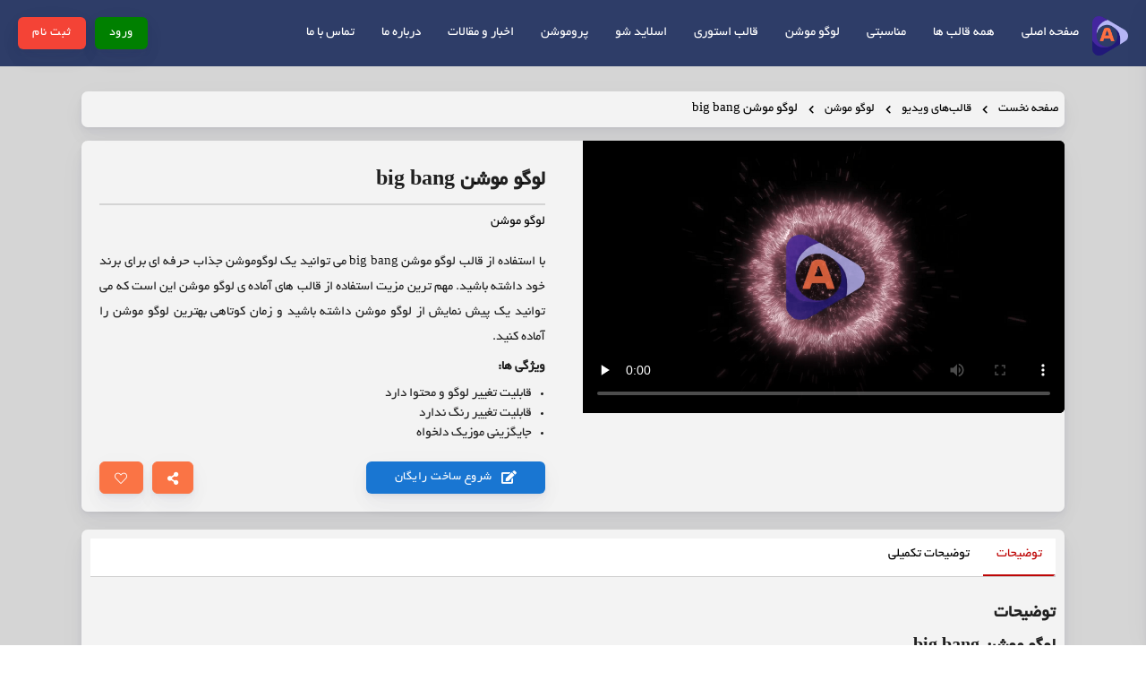

--- FILE ---
content_type: text/html; charset=UTF-8
request_url: https://asanclip.ir/big-bang-logo-motion/
body_size: 14772
content:
<!DOCTYPE html><html dir="rtl" lang="fa-IR" prefix="og: https://ogp.me/ns#"><head> <meta charset="UTF-8"> <meta name="viewport" content="width=device-width, initial-scale=1.0"> <!-- بهینه‌سازی موتور جستجو توسط Rank Math PRO - https://rankmath.com/ --><title>لوگو موشن big bang | لوگو اینترو big bang | آرم استیشن big bang</title><meta name="description" content="ساخت لوگو موشن یا آرم استیشن حرفه ای و جذاب big bang در آسان کلیپ. ساخت آسان لوگوموشن حرفه ای در آسان کلیپ با هزینه ای بسیار مناسب."/><meta name="robots" content="follow, index, max-snippet:-1, max-video-preview:-1, max-image-preview:large"/><link rel="canonical" href="https://asanclip.ir/big-bang-logo-motion/" /><meta property="og:locale" content="fa_IR" /><meta property="og:type" content="product" /><meta property="og:title" content="لوگو موشن big bang | لوگو اینترو big bang | آرم استیشن big bang" /><meta property="og:description" content="ساخت لوگو موشن یا آرم استیشن حرفه ای و جذاب big bang در آسان کلیپ. ساخت آسان لوگوموشن حرفه ای در آسان کلیپ با هزینه ای بسیار مناسب." /><meta property="og:url" content="https://asanclip.ir/big-bang-logo-motion/" /><meta property="og:site_name" content="ویدیو ساز آنلاین" /><meta property="og:updated_time" content="2025-04-25T13:23:35+03:30" /><meta property="product:availability" content="instock" /><meta name="twitter:card" content="summary_large_image" /><meta name="twitter:title" content="لوگو موشن big bang | لوگو اینترو big bang | آرم استیشن big bang" /><meta name="twitter:description" content="ساخت لوگو موشن یا آرم استیشن حرفه ای و جذاب big bang در آسان کلیپ. ساخت آسان لوگوموشن حرفه ای در آسان کلیپ با هزینه ای بسیار مناسب." /><meta name="twitter:label1" content="قیمت" /><meta name="twitter:data1" content="79,000تومان - 99,000تومان" /><meta name="twitter:label2" content="دسترسی" /><meta name="twitter:data2" content="موجود" /><script type="application/ld+json" class="rank-math-schema-pro">{"@context":"https://schema.org","@graph":[{"@type":"Organization","@id":"https://asanclip.ir/#organization","name":"\u0648\u06cc\u062f\u06cc\u0648 \u0633\u0627\u0632 \u0622\u0646\u0644\u0627\u06cc\u0646","url":"https://asanclip.ir","logo":{"@type":"ImageObject","@id":"https://asanclip.ir/#logo","url":"https://asanclip.ir/wp-content/uploads/2021/06/asan-clip-278x300-min.png","contentUrl":"https://asanclip.ir/wp-content/uploads/2021/06/asan-clip-278x300-min.png","caption":"\u0648\u06cc\u062f\u06cc\u0648 \u0633\u0627\u0632 \u0622\u0646\u0644\u0627\u06cc\u0646","inLanguage":"fa-IR","width":"278","height":"300"}},{"@type":"WebSite","@id":"https://asanclip.ir/#website","url":"https://asanclip.ir","name":"\u0648\u06cc\u062f\u06cc\u0648 \u0633\u0627\u0632 \u0622\u0646\u0644\u0627\u06cc\u0646","alternateName":"\u0622\u0633\u0627\u0646 \u06a9\u0644\u06cc\u067e","publisher":{"@id":"https://asanclip.ir/#organization"},"inLanguage":"fa-IR"},{"@type":"BreadcrumbList","@id":"https://asanclip.ir/big-bang-logo-motion/#breadcrumb","itemListElement":[{"@type":"ListItem","position":"1","item":{"@id":"https://asanclip.ir","name":"Home"}},{"@type":"ListItem","position":"2","item":{"@id":"https://asanclip.ir/big-bang-logo-motion/","name":"\u0644\u0648\u06af\u0648 \u0645\u0648\u0634\u0646 big bang"}}]},{"@type":"ItemPage","@id":"https://asanclip.ir/big-bang-logo-motion/#webpage","url":"https://asanclip.ir/big-bang-logo-motion/","name":"\u0644\u0648\u06af\u0648 \u0645\u0648\u0634\u0646 big bang | \u0644\u0648\u06af\u0648 \u0627\u06cc\u0646\u062a\u0631\u0648 big bang | \u0622\u0631\u0645 \u0627\u0633\u062a\u06cc\u0634\u0646 big bang","datePublished":"2021-05-22T17:54:36+04:30","dateModified":"2025-04-25T13:23:35+03:30","isPartOf":{"@id":"https://asanclip.ir/#website"},"inLanguage":"fa-IR","breadcrumb":{"@id":"https://asanclip.ir/big-bang-logo-motion/#breadcrumb"}},{"@type":"Product","name":"\u0644\u0648\u06af\u0648 \u0645\u0648\u0634\u0646 big bang | \u0644\u0648\u06af\u0648 \u0627\u06cc\u0646\u062a\u0631\u0648 big bang | \u0622\u0631\u0645 \u0627\u0633\u062a\u06cc\u0634\u0646 big bang","description":"\u0633\u0627\u062e\u062a \u0644\u0648\u06af\u0648 \u0645\u0648\u0634\u0646 \u06cc\u0627 \u0622\u0631\u0645 \u0627\u0633\u062a\u06cc\u0634\u0646 \u062d\u0631\u0641\u0647 \u0627\u06cc \u0648 \u062c\u0630\u0627\u0628 big bang \u062f\u0631 \u0622\u0633\u0627\u0646 \u06a9\u0644\u06cc\u067e. \u0633\u0627\u062e\u062a \u0622\u0633\u0627\u0646 \u0644\u0648\u06af\u0648\u0645\u0648\u0634\u0646 \u062d\u0631\u0641\u0647 \u0627\u06cc \u062f\u0631 \u0622\u0633\u0627\u0646 \u06a9\u0644\u06cc\u067e \u0628\u0627 \u0647\u0632\u06cc\u0646\u0647 \u0627\u06cc \u0628\u0633\u06cc\u0627\u0631 \u0645\u0646\u0627\u0633\u0628.","category":"\u0644\u0648\u06af\u0648 \u0645\u0648\u0634\u0646","mainEntityOfPage":{"@id":"https://asanclip.ir/big-bang-logo-motion/#webpage"},"offers":{"@type":"AggregateOffer","lowPrice":"79000","highPrice":"99000","offerCount":"3","priceCurrency":"IRT","availability":"http://schema.org/InStock","seller":{"@type":"Organization","@id":"https://asanclip.ir/","name":"\u0648\u06cc\u062f\u06cc\u0648 \u0633\u0627\u0632 \u0622\u0646\u0644\u0627\u06cc\u0646","url":"https://asanclip.ir","logo":"https://asanclip.ir/wp-content/uploads/2021/06/asan-clip-278x300-min.png"},"url":"https://asanclip.ir/big-bang-logo-motion/"},"color":"\u0646\u062f\u0627\u0631\u062f","additionalProperty":[{"@type":"PropertyValue","name":"pa_music-management","value":"\u062f\u0627\u0631\u062f"},{"@type":"PropertyValue","name":"pa_16-%d8%a8%d9%87-9","value":"\u062f\u0627\u0631\u062f"},{"@type":"PropertyValue","name":"pa_1-%d8%a8%d9%87-1","value":"\u062f\u0627\u0631\u062f"},{"@type":"PropertyValue","name":"pa_9-%d8%a8%d9%87-16","value":"\u0646\u062f\u0627\u0631\u062f"}],"@id":"https://asanclip.ir/big-bang-logo-motion/#richSnippet"}]}</script><!-- /افزونه سئو ورپرس Rank Math --><link rel="alternate" type="application/rss+xml" title="ویدیو و کلیپ ساز آنلاین &raquo; خوراک" href="https://asanclip.ir/feed/" /><link rel="alternate" type="application/rss+xml" title="ویدیو و کلیپ ساز آنلاین &raquo; خوراک دیدگاه‌ها" href="https://asanclip.ir/comments/feed/" /><link rel="alternate" title="oEmbed (JSON)" type="application/json+oembed" href="https://asanclip.ir/wp-json/oembed/1.0/embed?url=https%3A%2F%2Fasanclip.ir%2Fbig-bang-logo-motion%2F" /><link rel="alternate" title="oEmbed (XML)" type="text/xml+oembed" href="https://asanclip.ir/wp-json/oembed/1.0/embed?url=https%3A%2F%2Fasanclip.ir%2Fbig-bang-logo-motion%2F&#038;format=xml" /><style id='wp-img-auto-sizes-contain-inline-css'>img:is([sizes=auto i],[sizes^="auto," i]){contain-intrinsic-size:3000px 1500px}
/*# sourceURL=wp-img-auto-sizes-contain-inline-css */</style><style id='wp-emoji-styles-inline-css'>img.wp-smiley, img.emoji {	display: inline !important;	border: none !important;	box-shadow: none !important;	height: 1em !important;	width: 1em !important;	margin: 0 0.07em !important;	vertical-align: -0.1em !important;	background: none !important;	padding: 0 !important;	}
/*# sourceURL=wp-emoji-styles-inline-css */</style><style id='classic-theme-styles-inline-css'>/*! This file is auto-generated */
.wp-block-button__link{color:#fff;background-color:#32373c;border-radius:9999px;box-shadow:none;text-decoration:none;padding:calc(.667em + 2px) calc(1.333em + 2px);font-size:1.125em}.wp-block-file__button{background:#32373c;color:#fff;text-decoration:none}
/*# sourceURL=/wp-includes/css/classic-themes.min.css */</style><link rel='stylesheet' id='advanced-speed-optimizer-css' href='https://asanclip.ir/wp-content/plugins/advanced-speed-optimizer/public/css/advanced-speed-optimizer-public.css?ver=1.1.2' media='all' /><link rel='stylesheet' id='contact-form-7-css' href='https://asanclip.ir/wp-content/plugins/contact-form-7/includes/css/styles.css?ver=6.1.4' media='all' /><link rel='stylesheet' id='contact-form-7-rtl-css' href='https://asanclip.ir/wp-content/plugins/contact-form-7/includes/css/styles-rtl.css?ver=6.1.4' media='all' /><link rel='stylesheet' id='woocommerce-layout-rtl-css' href='https://asanclip.ir/wp-content/plugins/woocommerce/assets/css/woocommerce-layout-rtl.css?ver=10.3.6' media='all' /><link rel='stylesheet' id='woocommerce-smallscreen-rtl-css' href='https://asanclip.ir/wp-content/plugins/woocommerce/assets/css/woocommerce-smallscreen-rtl.css?ver=10.3.6' media='only screen and (max-width: 768px)' /><link rel='stylesheet' id='woocommerce-general-rtl-css' href='https://asanclip.ir/wp-content/plugins/woocommerce/assets/css/woocommerce-rtl.css?ver=10.3.6' media='all' /><style id='woocommerce-inline-inline-css'>.woocommerce form .form-row .required { visibility: visible; }
/*# sourceURL=woocommerce-inline-inline-css */</style><link rel='stylesheet' id='brands-styles-css' href='https://asanclip.ir/wp-content/plugins/woocommerce/assets/css/brands.css?ver=10.3.6' media='all' /><link rel='stylesheet' id='main-css' href='https://asanclip.ir/wp-content/themes/rasha/assets/build/css/main4.css?ver=1761180672' media='all' /><script src="https://asanclip.ir/wp-includes/js/jquery/jquery.min.js?ver=3.7.1" id="jquery-core-js"></script><script src="https://asanclip.ir/wp-includes/js/jquery/jquery-migrate.min.js?ver=3.4.1" id="jquery-migrate-js"></script><script src="https://asanclip.ir/wp-content/plugins/advanced-speed-optimizer/public/js/advanced-speed-optimizer-public.js?ver=1.1.2" id="advanced-speed-optimizer-js"></script><script id="wc-single-product-js-extra">var wc_single_product_params = {"i18n_required_rating_text":"\u0644\u0637\u0641\u0627 \u06cc\u06a9 \u0627\u0645\u062a\u06cc\u0627\u0632 \u0631\u0627 \u0627\u0646\u062a\u062e\u0627\u0628 \u06a9\u0646\u06cc\u062f","i18n_rating_options":["\u06f1 \u0627\u0632 \u06f5 \u0633\u062a\u0627\u0631\u0647","\u06f2 \u0627\u0632 \u06f5 \u0633\u062a\u0627\u0631\u0647","\u06f3 \u0627\u0632 \u06f5 \u0633\u062a\u0627\u0631\u0647","\u06f4 \u0627\u0632 \u06f5 \u0633\u062a\u0627\u0631\u0647","\u06f5 \u0627\u0632 \u06f5 \u0633\u062a\u0627\u0631\u0647"],"i18n_product_gallery_trigger_text":"\u0645\u0634\u0627\u0647\u062f\u0647 \u06af\u0627\u0644\u0631\u06cc \u062a\u0635\u0627\u0648\u06cc\u0631 \u0628\u0647 \u0635\u0648\u0631\u062a \u062a\u0645\u0627\u0645 \u0635\u0641\u062d\u0647","review_rating_required":"yes","flexslider":{"rtl":true,"animation":"slide","smoothHeight":true,"directionNav":false,"controlNav":"thumbnails","slideshow":false,"animationSpeed":500,"animationLoop":false,"allowOneSlide":false},"zoom_enabled":"","zoom_options":[],"photoswipe_enabled":"","photoswipe_options":{"shareEl":false,"closeOnScroll":false,"history":false,"hideAnimationDuration":0,"showAnimationDuration":0},"flexslider_enabled":""};
//# sourceURL=wc-single-product-js-extra</script><script src="https://asanclip.ir/wp-content/plugins/woocommerce/assets/js/frontend/single-product.min.js?ver=10.3.6" id="wc-single-product-js" defer data-wp-strategy="defer"></script><script src="https://asanclip.ir/wp-content/plugins/woocommerce/assets/js/jquery-blockui/jquery.blockUI.min.js?ver=2.7.0-wc.10.3.6" id="wc-jquery-blockui-js" defer data-wp-strategy="defer"></script><script src="https://asanclip.ir/wp-content/plugins/woocommerce/assets/js/js-cookie/js.cookie.min.js?ver=2.1.4-wc.10.3.6" id="wc-js-cookie-js" defer data-wp-strategy="defer"></script><script id="woocommerce-js-extra">var woocommerce_params = {"ajax_url":"/wp-admin/admin-ajax.php","wc_ajax_url":"/?wc-ajax=%%endpoint%%","i18n_password_show":"\u0646\u0645\u0627\u06cc\u0634 \u0631\u0645\u0632 \u0639\u0628\u0648\u0631","i18n_password_hide":"\u0645\u062e\u0641\u06cc\u200c\u0633\u0627\u0632\u06cc \u0631\u0645\u0632 \u0639\u0628\u0648\u0631"};
//# sourceURL=woocommerce-js-extra</script><script src="https://asanclip.ir/wp-content/plugins/woocommerce/assets/js/frontend/woocommerce.min.js?ver=10.3.6" id="woocommerce-js" defer data-wp-strategy="defer"></script><link rel="https://api.w.org/" href="https://asanclip.ir/wp-json/" /><link rel="alternate" title="JSON" type="application/json" href="https://asanclip.ir/wp-json/wp/v2/product/545" /><link rel="EditURI" type="application/rsd+xml" title="RSD" href="https://asanclip.ir/xmlrpc.php?rsd" /><meta name="generator" content="WordPress 6.9" /><link rel='shortlink' href='https://asanclip.ir/?p=545' /><link rel="llms-sitemap" href="https://asanclip.ir/llms.txt" /><!-- Analytics by WP Statistics - https://wp-statistics.com --><noscript><style>.woocommerce-product-gallery{ opacity: 1 !important; }</style></noscript><link rel="icon" href="https://asanclip.ir/wp-content/uploads/2021/06/cropped-asan-clip-min-100x100.png" sizes="32x32" /><link rel="icon" href="https://asanclip.ir/wp-content/uploads/2021/06/cropped-asan-clip-min-300x300.png" sizes="192x192" /><link rel="apple-touch-icon" href="https://asanclip.ir/wp-content/uploads/2021/06/cropped-asan-clip-min-300x300.png" /><meta name="msapplication-TileImage" content="https://asanclip.ir/wp-content/uploads/2021/06/cropped-asan-clip-min-300x300.png" /><link rel="stylesheet" id="main-css" href="https://asanclip.ir/wp-content/themes/rasha/assets/build/css/add.css?1151112111998498122" media="all" /> <!-- Google tag (gtag.js) --><script async src="https://www.googletagmanager.com/gtag/js?id=G-BSZ3S2VE5K"></script><script> window.dataLayer = window.dataLayer || []; function gtag(){dataLayer.push(arguments);} gtag('js', new Date()); gtag('config', 'G-BSZ3S2VE5K');</script><link rel='stylesheet' id='wc-blocks-style-rtl-css' href='https://asanclip.ir/wp-content/plugins/woocommerce/assets/client/blocks/wc-blocks-rtl.css?ver=wc-10.3.6' media='all' />
<style id='global-styles-inline-css'>
:root{--wp--preset--aspect-ratio--square: 1;--wp--preset--aspect-ratio--4-3: 4/3;--wp--preset--aspect-ratio--3-4: 3/4;--wp--preset--aspect-ratio--3-2: 3/2;--wp--preset--aspect-ratio--2-3: 2/3;--wp--preset--aspect-ratio--16-9: 16/9;--wp--preset--aspect-ratio--9-16: 9/16;--wp--preset--color--black: #000000;--wp--preset--color--cyan-bluish-gray: #abb8c3;--wp--preset--color--white: #ffffff;--wp--preset--color--pale-pink: #f78da7;--wp--preset--color--vivid-red: #cf2e2e;--wp--preset--color--luminous-vivid-orange: #ff6900;--wp--preset--color--luminous-vivid-amber: #fcb900;--wp--preset--color--light-green-cyan: #7bdcb5;--wp--preset--color--vivid-green-cyan: #00d084;--wp--preset--color--pale-cyan-blue: #8ed1fc;--wp--preset--color--vivid-cyan-blue: #0693e3;--wp--preset--color--vivid-purple: #9b51e0;--wp--preset--gradient--vivid-cyan-blue-to-vivid-purple: linear-gradient(135deg,rgb(6,147,227) 0%,rgb(155,81,224) 100%);--wp--preset--gradient--light-green-cyan-to-vivid-green-cyan: linear-gradient(135deg,rgb(122,220,180) 0%,rgb(0,208,130) 100%);--wp--preset--gradient--luminous-vivid-amber-to-luminous-vivid-orange: linear-gradient(135deg,rgb(252,185,0) 0%,rgb(255,105,0) 100%);--wp--preset--gradient--luminous-vivid-orange-to-vivid-red: linear-gradient(135deg,rgb(255,105,0) 0%,rgb(207,46,46) 100%);--wp--preset--gradient--very-light-gray-to-cyan-bluish-gray: linear-gradient(135deg,rgb(238,238,238) 0%,rgb(169,184,195) 100%);--wp--preset--gradient--cool-to-warm-spectrum: linear-gradient(135deg,rgb(74,234,220) 0%,rgb(151,120,209) 20%,rgb(207,42,186) 40%,rgb(238,44,130) 60%,rgb(251,105,98) 80%,rgb(254,248,76) 100%);--wp--preset--gradient--blush-light-purple: linear-gradient(135deg,rgb(255,206,236) 0%,rgb(152,150,240) 100%);--wp--preset--gradient--blush-bordeaux: linear-gradient(135deg,rgb(254,205,165) 0%,rgb(254,45,45) 50%,rgb(107,0,62) 100%);--wp--preset--gradient--luminous-dusk: linear-gradient(135deg,rgb(255,203,112) 0%,rgb(199,81,192) 50%,rgb(65,88,208) 100%);--wp--preset--gradient--pale-ocean: linear-gradient(135deg,rgb(255,245,203) 0%,rgb(182,227,212) 50%,rgb(51,167,181) 100%);--wp--preset--gradient--electric-grass: linear-gradient(135deg,rgb(202,248,128) 0%,rgb(113,206,126) 100%);--wp--preset--gradient--midnight: linear-gradient(135deg,rgb(2,3,129) 0%,rgb(40,116,252) 100%);--wp--preset--font-size--small: 13px;--wp--preset--font-size--medium: 20px;--wp--preset--font-size--large: 36px;--wp--preset--font-size--x-large: 42px;--wp--preset--spacing--20: 0.44rem;--wp--preset--spacing--30: 0.67rem;--wp--preset--spacing--40: 1rem;--wp--preset--spacing--50: 1.5rem;--wp--preset--spacing--60: 2.25rem;--wp--preset--spacing--70: 3.38rem;--wp--preset--spacing--80: 5.06rem;--wp--preset--shadow--natural: 6px 6px 9px rgba(0, 0, 0, 0.2);--wp--preset--shadow--deep: 12px 12px 50px rgba(0, 0, 0, 0.4);--wp--preset--shadow--sharp: 6px 6px 0px rgba(0, 0, 0, 0.2);--wp--preset--shadow--outlined: 6px 6px 0px -3px rgb(255, 255, 255), 6px 6px rgb(0, 0, 0);--wp--preset--shadow--crisp: 6px 6px 0px rgb(0, 0, 0);}:where(.is-layout-flex){gap: 0.5em;}:where(.is-layout-grid){gap: 0.5em;}body .is-layout-flex{display: flex;}.is-layout-flex{flex-wrap: wrap;align-items: center;}.is-layout-flex > :is(*, div){margin: 0;}body .is-layout-grid{display: grid;}.is-layout-grid > :is(*, div){margin: 0;}:where(.wp-block-columns.is-layout-flex){gap: 2em;}:where(.wp-block-columns.is-layout-grid){gap: 2em;}:where(.wp-block-post-template.is-layout-flex){gap: 1.25em;}:where(.wp-block-post-template.is-layout-grid){gap: 1.25em;}.has-black-color{color: var(--wp--preset--color--black) !important;}.has-cyan-bluish-gray-color{color: var(--wp--preset--color--cyan-bluish-gray) !important;}.has-white-color{color: var(--wp--preset--color--white) !important;}.has-pale-pink-color{color: var(--wp--preset--color--pale-pink) !important;}.has-vivid-red-color{color: var(--wp--preset--color--vivid-red) !important;}.has-luminous-vivid-orange-color{color: var(--wp--preset--color--luminous-vivid-orange) !important;}.has-luminous-vivid-amber-color{color: var(--wp--preset--color--luminous-vivid-amber) !important;}.has-light-green-cyan-color{color: var(--wp--preset--color--light-green-cyan) !important;}.has-vivid-green-cyan-color{color: var(--wp--preset--color--vivid-green-cyan) !important;}.has-pale-cyan-blue-color{color: var(--wp--preset--color--pale-cyan-blue) !important;}.has-vivid-cyan-blue-color{color: var(--wp--preset--color--vivid-cyan-blue) !important;}.has-vivid-purple-color{color: var(--wp--preset--color--vivid-purple) !important;}.has-black-background-color{background-color: var(--wp--preset--color--black) !important;}.has-cyan-bluish-gray-background-color{background-color: var(--wp--preset--color--cyan-bluish-gray) !important;}.has-white-background-color{background-color: var(--wp--preset--color--white) !important;}.has-pale-pink-background-color{background-color: var(--wp--preset--color--pale-pink) !important;}.has-vivid-red-background-color{background-color: var(--wp--preset--color--vivid-red) !important;}.has-luminous-vivid-orange-background-color{background-color: var(--wp--preset--color--luminous-vivid-orange) !important;}.has-luminous-vivid-amber-background-color{background-color: var(--wp--preset--color--luminous-vivid-amber) !important;}.has-light-green-cyan-background-color{background-color: var(--wp--preset--color--light-green-cyan) !important;}.has-vivid-green-cyan-background-color{background-color: var(--wp--preset--color--vivid-green-cyan) !important;}.has-pale-cyan-blue-background-color{background-color: var(--wp--preset--color--pale-cyan-blue) !important;}.has-vivid-cyan-blue-background-color{background-color: var(--wp--preset--color--vivid-cyan-blue) !important;}.has-vivid-purple-background-color{background-color: var(--wp--preset--color--vivid-purple) !important;}.has-black-border-color{border-color: var(--wp--preset--color--black) !important;}.has-cyan-bluish-gray-border-color{border-color: var(--wp--preset--color--cyan-bluish-gray) !important;}.has-white-border-color{border-color: var(--wp--preset--color--white) !important;}.has-pale-pink-border-color{border-color: var(--wp--preset--color--pale-pink) !important;}.has-vivid-red-border-color{border-color: var(--wp--preset--color--vivid-red) !important;}.has-luminous-vivid-orange-border-color{border-color: var(--wp--preset--color--luminous-vivid-orange) !important;}.has-luminous-vivid-amber-border-color{border-color: var(--wp--preset--color--luminous-vivid-amber) !important;}.has-light-green-cyan-border-color{border-color: var(--wp--preset--color--light-green-cyan) !important;}.has-vivid-green-cyan-border-color{border-color: var(--wp--preset--color--vivid-green-cyan) !important;}.has-pale-cyan-blue-border-color{border-color: var(--wp--preset--color--pale-cyan-blue) !important;}.has-vivid-cyan-blue-border-color{border-color: var(--wp--preset--color--vivid-cyan-blue) !important;}.has-vivid-purple-border-color{border-color: var(--wp--preset--color--vivid-purple) !important;}.has-vivid-cyan-blue-to-vivid-purple-gradient-background{background: var(--wp--preset--gradient--vivid-cyan-blue-to-vivid-purple) !important;}.has-light-green-cyan-to-vivid-green-cyan-gradient-background{background: var(--wp--preset--gradient--light-green-cyan-to-vivid-green-cyan) !important;}.has-luminous-vivid-amber-to-luminous-vivid-orange-gradient-background{background: var(--wp--preset--gradient--luminous-vivid-amber-to-luminous-vivid-orange) !important;}.has-luminous-vivid-orange-to-vivid-red-gradient-background{background: var(--wp--preset--gradient--luminous-vivid-orange-to-vivid-red) !important;}.has-very-light-gray-to-cyan-bluish-gray-gradient-background{background: var(--wp--preset--gradient--very-light-gray-to-cyan-bluish-gray) !important;}.has-cool-to-warm-spectrum-gradient-background{background: var(--wp--preset--gradient--cool-to-warm-spectrum) !important;}.has-blush-light-purple-gradient-background{background: var(--wp--preset--gradient--blush-light-purple) !important;}.has-blush-bordeaux-gradient-background{background: var(--wp--preset--gradient--blush-bordeaux) !important;}.has-luminous-dusk-gradient-background{background: var(--wp--preset--gradient--luminous-dusk) !important;}.has-pale-ocean-gradient-background{background: var(--wp--preset--gradient--pale-ocean) !important;}.has-electric-grass-gradient-background{background: var(--wp--preset--gradient--electric-grass) !important;}.has-midnight-gradient-background{background: var(--wp--preset--gradient--midnight) !important;}.has-small-font-size{font-size: var(--wp--preset--font-size--small) !important;}.has-medium-font-size{font-size: var(--wp--preset--font-size--medium) !important;}.has-large-font-size{font-size: var(--wp--preset--font-size--large) !important;}.has-x-large-font-size{font-size: var(--wp--preset--font-size--x-large) !important;}
/*# sourceURL=global-styles-inline-css */
</style>
</head><body class="rtl wp-singular product-template-default single single-product postid-545 wp-custom-logo wp-theme-rasha theme-rasha woocommerce woocommerce-page woocommerce-no-js"> <div class="public-app"> <header id="public-header"> <nav> <div class="nav-wrapper"> <div class="right access-list-container"> <div class="nav-logo-container"> <a href="https://asanclip.ir/" class="custom-logo-link" rel="home"><img width="278" height="300" src="https://asanclip.ir/wp-content/uploads/2021/06/asan-clip-278x300-min.png" class="custom-logo" alt="آسان کلیپ" decoding="async" fetchpriority="high" /></a> </div> <ul id="main_primary_menu"> <li> <a class="waves-effect" href="https://asanclip.ir/"> صفحه اصلی </a> </li> <li> <a class="waves-effect" href="https://asanclip.ir/video-templates/"> همه قالب ها </a> </li> <li> <a class="waves-effect" href="https://asanclip.ir/occasions/"> مناسبتی </a> </li> <li> <a class="waves-effect" href="https://asanclip.ir/motion-logo/"> لوگو موشن </a> </li> <li> <a class="waves-effect" href="https://asanclip.ir/clip-story/"> قالب استوری </a> </li> <li> <a class="waves-effect" href="https://asanclip.ir/slid-show/"> اسلاید شو </a> </li> <li> <a class="waves-effect" href="https://asanclip.ir/promotion/"> پروموشن </a> </li> <li> <a class="waves-effect" href="https://asanclip.ir/blog/"> اخبار و مقالات </a> </li> <li> <a class="waves-effect" href="https://asanclip.ir/about-asan-clip/"> درباره ما </a> </li> <li> <a class="waves-effect" href="https://asanclip.ir/contact-asan-clip/"> تماس با ما </a> </li> </ul> <!-- mobile nav : --> <ul id="main_primary_menu_mobile"> <li> <a class="waves-effect sidenav-trigger" data-target="aside-main-primary-menu" href="#" aria-label="Open main menu"> <i class="fa fa-bars"></i> </a> </li> <div id="aside-main-primary-menu" class="sidenav"> <div id="aside-main-primary-menu-header"> <i class="fas fa-bars blue-text text-darken-3"></i> <p>منوی اصلی</p> </div> <div id="aside-main-primary-menu-content"> <ul> <li> <a class="waves-effect" href="https://asanclip.ir/"> صفحه اصلی </a> </li> <li> <a class="waves-effect" href="https://asanclip.ir/video-templates/"> همه قالب ها </a> </li> <li> <a class="waves-effect" href="https://asanclip.ir/occasions/"> مناسبتی </a> </li> <li> <a class="waves-effect" href="https://asanclip.ir/motion-logo/"> لوگو موشن </a> </li> <li> <a class="waves-effect" href="https://asanclip.ir/clip-story/"> قالب استوری </a> </li> <li> <a class="waves-effect" href="https://asanclip.ir/slid-show/"> اسلاید شو </a> </li> <li> <a class="waves-effect" href="https://asanclip.ir/promotion/"> پروموشن </a> </li> <li> <a class="waves-effect" href="https://asanclip.ir/blog/"> اخبار و مقالات </a> </li> <li> <a class="waves-effect" href="https://asanclip.ir/about-asan-clip/"> درباره ما </a> </li> <li> <a class="waves-effect" href="https://asanclip.ir/contact-asan-clip/"> تماس با ما </a> </li> </ul> </div> </div> </ul> </div> <div class="left"> <a id="btn-login" class="btn waves-effect red white-text modal-trigger" href="#login-modal">ورود</a> <a id="btn-register" class="btn waves-effect red white-text modal-trigger" href="https://asanclip.ir/register/">ثبت نام</a> <div id="login-modal" class="modal"> <div class="row"> <div class="col s12 m12 l7"> <div class="modal-content"> <h4>ورود به سایت</h4> <form method="post" id="form_login"> <div class="form-msg"></div> <input type="hidden" name="action" value="ajaxLogin"> <input type="hidden" name="security" value="810c21e782"> <input type="hidden" name="url" value="https://asanclip.ir/wp-admin/admin-ajax.php"> <div class="input-field"> <input type="text" id="username" name="username" class="verify required" data-verify="mobile"> <label for="username">شماره موبایل</label> <span class="helper-msg" data-verify-msg="شماره موبایل وارد شده صحیح نیست. فرمت صحیح با صفر ابتدایی و به صورت ×××××××××09 می باشد." data-required-msg="شماره موبایل الزامی است." > </span> </div> <div class="input-field"> <input type="password" id="password" name="password" class="required"> <label for="password">رمز عبور</label> <span class="helper-msg" data-required-msg="رمز عبور الزامی است." > </span> </div> <div> <div class="input-field captcha-container"> <input type="hidden" name="captcha_action" value="ajaxCaptcha"> <input type="hidden" name="captcha_nonce" value="f16bd2c0ea"> <input type="hidden" name="captcha_url" value="https://asanclip.ir/wp-admin/admin-ajax.php"> <input type="hidden" name="captcha_security" value="07c2fa1deb6796d251658d99175a69ce054718c33313bde6e5b19ad678f6a7ca"> <input type="text" id="captcha_code" name="captcha_code"> <label for="captcha_code">کد امنیتی کپچا</label> <div class="captcha-img-container"> <img class="captcha-img" src="[data-uri]" /> <a class="captcha-reload"> <i class="fas fa-redo-alt"></i> </a> <div class="captcha-loading-overlay"> <i class="fad fa-spinner anim-spin"></i> </div> </div> </div> </div> <div id="login-modal-rememberme-container"> <label> <input type="checkbox" id="rememberme" name="rememberme" checked> <span>مرا به خاطر بسپار</span> </label> </div> <div id="login-modal-submit-container"> <button id="btn_submit_login" type="submit" class="btn waves-effect blue darken-2"> ورود <i class="fad fa-spinner anim-spin"></i> </button> <span>یا</span> <a class="black-text" id="btn_goto_register" href="https://asanclip.ir/register/"> ثبت نام </a> </div> </form> <div> رمز عبور خود را فراموش کرده اید؟ <a href="https://asanclip.ir/forget-password/"> تغییر رمز عبور </a> </div> </div> </div> <div class="col s12 m12 l5 grey lighten-5"> <div id="login-modal-image-holder"></div> </div> </div> </div> </div> </div> </nav> </header> <div class="app-content"> <main> <div class="main-default-content"> <div class="row"> <div class="col s12"> <div class="card"> <div class="card-content"> <nav class="breadcrumb-nav"> <ul vocab="https://schema.org/" typeof="BreadcrumbList" class="breadcrumb-list"> <li property="itemListElement" typeof="ListItem"> <a property="item" typeof="WebPage" href="https://asanclip.ir"> <span property="name">صفحه نخست</span> </a> <meta property="position" content="1"> </li> <li property="itemListElement" typeof="ListItem"> <a property="item" typeof="WebPage" href="https://asanclip.ir/video-templates/"> <span property="name">قالب‌های ویدیو</span> </a> <meta property="position" content="2"> </li> <li property="itemListElement" typeof="ListItem"> <a property="item" typeof="WebPage" href="https://asanclip.ir/motion-logo/"> <span property="name">لوگو موشن</span> </a> <meta property="position" content="3"> </li> <li property="itemListElement" typeof="ListItem"> <span property="name">لوگو موشن big bang</span> <meta property="position" content="4"> </li> </ul> </nav> </div> </div> <div id="product-545" class="product type-product post-545 status-publish first instock product_cat-motion-logo taxable shipping-taxable purchasable product-type-variable"> <div class="card"> <div class="card-content"> <div class="row single-video-summary"> <div class="col s12 m12 l6"> <div class="summary-media"> <video poster="https://asanclip.ir/wp-content/uploads/2021/05/cover-main-min.png" preload="none" controls > <source src="https://asanclip.ir/wp-content/uploads/2021/05/ex-test-motion-logo.mp4" type="video/mp4"> Your browser does not support HTML video. </video> </div> </div> <div class="col s12 m12 l6"> <div class="summary-info"> <h1>لوگو موشن big bang</h1> <div class="product-categories"> <a href='https://asanclip.ir/motion-logo/'>لوگو موشن</a> </div> <div class="summary-excerpt"> <p>با استفاده از قالب لوگو موشن big bang می توانید یک لوگوموشن جذاب حرفه ای برای برند خود داشته باشید. مهم ترین مزیت استفاده از قالب های آماده ی لوگو موشن این است که می توانید یک پیش نمایش از لوگو موشن داشته باشید و زمان کوتاهی بهترین لوگو موشن را آماده کنید.</p><p><strong>ویژگی ها:</strong></p><ul><li>قابلیت تغییر لوگو و محتوا دارد</li><li>قابلیت تغییر رنگ ندارد</li><li>جایگزینی موزیک دلخواه</li></ul> </div> <div class="summary-actions" id="product_summary_actions"> <a class="btn waves-effect blue darken-2 create-video" href="https://asanclip.ir/video-editor/%d8%b3%d8%a7%d8%ae%d8%aa-%d9%85%d9%88%d8%b4%d9%86-%d9%84%d9%88%da%af%d9%88-4/"> <i class="fas fa-edit"></i> شروع ساخت رایگان </a> <button class="btn waves-effect waves-light green more-actions tooltipped modal-trigger" href="#product_share_modal" data-tooltip="اشتراک گذاری" title="sharebutton"> <i class="fas fa-share-alt"></i> </button> <a class="btn white bordered-red waves-effect red-text more-actions tooltipped modal-trigger" href="#login-modal" data-tooltip="افزودن به علاقه مندی" aria-label="lovebutton"> <i class="fal fa-heart"></i> </a> </div> </div> </div> </div> </div> </div> <div class="summary-actions mobilefixer" id="product_summary_actions"> <a class="btn waves-effect blue darken-2 create-video" href="https://asanclip.ir/video-editor/%d8%b3%d8%a7%d8%ae%d8%aa-%d9%85%d9%88%d8%b4%d9%86-%d9%84%d9%88%da%af%d9%88-4/"> <i class="fas fa-edit"></i> شروع ساخت رایگان </a> </div> <div class="card video-product-details-tbl"> <div class="card-content"> <div class="woocommerce-tabs wc-tabs-wrapper"><ul class="tabs wc-tabs" role="tablist"><li role="presentation" class="description_tab" id="tab-title-description"><a href="#tab-description" role="tab" aria-controls="tab-description">توضیحات</a></li><li role="presentation" class="additional_information_tab" id="tab-title-additional_information"><a href="#tab-additional_information" role="tab" aria-controls="tab-additional_information">توضیحات تکمیلی</a></li></ul><div class="woocommerce-Tabs-panel woocommerce-Tabs-panel--description panel entry-content wc-tab" id="tab-description" role="tabpanel" aria-labelledby="tab-title-description"><h2>توضیحات</h2><h2>لوگو موشن big bang</h2><p>لوگو موشن big bang یکی از قالب های لوگوموشن سه بعدی در آسان کلیپ است. فضای درخشان این لوگوموشن مخاطب شما را به یاد انفجار بزرگی که منجر به شکل گرفتن دنیا شد می اندازد. شکل حرفه ای این لوگو موشن می تواند به برند شما اعتبار بیشتری ببخشد. ترکیب رنگی جذاب و نمایش لوگو در بین افکت چرخشی بارزترین جذابیت بصری این لوگوموشن است.</p><p>استفاده از نرم افزار گرافیکی قدرتمند افتر افکت و بهره بردن از دانش و تخصص طراحان حرفه ای بهترین قالب های لوگو موشن در آسان کلیپ آماده می شود. با توجه به این که شما می توانید در قالب های آماده ی لوگو موشن، موزیک و رنگ لوگو موشن را تغییر دهید، در نهایت یک لوگو موشن اختصاصی برای برند خود خواهید داشت. اختصاصی بودن و حرفه ای بودن لوگوموشن مهمترین عاملی است که به برند شما اعتبار می بخشد.</p><p>برای ساخت لوگو موشن big bang با چند کلیک می توانید پیش نمایشی از لوگوموشن داشته باشید بدون این که هزینه ای پرداخت کنید یا زمان زیادی صرف کنید. خلاقیت های گرافیکی یک لوگوموشن جذاب بیشتر از هر چیزی در شناخته شدن برند شما نقش دارد. یک لوگوموشن خلاقانه و حرفه ای به بهترین شکل ممکن برند شما را در ذهن مخاطب هک می کند.</p><p>برای داشتن یک <a href="https://asanclip.ir/motion-logo/">لوگوموشن حرفه ای</a> مانند لوگو موشن big bang می توانید از قالب های آماده ای که در وب سایت آسان کلیپ وجود دارند استفاده کنید. با استفاده از افکت‌های جذاب یک لوگوموشن می‌توانید بازدهی آن را در زمانی کم رشد برند خود مشاهده کنید. لوگوموشن ذهن مخاطب را برای ورود به تیزر تبلیغاتی آماده می کند. در بسیاری از موارد یک لوگوموشن حرفه ای می تواند بسیار تاثیرگذارتر از یک تیزر تبلیغاتی پر هزینه عمل کند. به همین دلیل است که نباید از تاثیر لوگو موشن غافل شوید.</p></div><div class="woocommerce-Tabs-panel woocommerce-Tabs-panel--additional_information panel entry-content wc-tab" id="tab-additional_information" role="tabpanel" aria-labelledby="tab-title-additional_information"><h2>توضیحات تکمیلی</h2><table class="woocommerce-product-attributes shop_attributes" aria-label="جزئیات محصول"><tr class="woocommerce-product-attributes-item woocommerce-product-attributes-item--attribute_pa_quality"><th class="woocommerce-product-attributes-item__label" scope="row">کیفیت</th><td class="woocommerce-product-attributes-item__value"><p>1080p, 720p, 360p</p></td></tr><tr class="woocommerce-product-attributes-item woocommerce-product-attributes-item--attribute_pa_music-management"><th class="woocommerce-product-attributes-item__label" scope="row">امکان ویرایش موزیک</th><td class="woocommerce-product-attributes-item__value"><p>دارد</p></td></tr><tr class="woocommerce-product-attributes-item woocommerce-product-attributes-item--attribute_pa_color_management"><th class="woocommerce-product-attributes-item__label" scope="row">قابلیت تغییر رنگ</th><td class="woocommerce-product-attributes-item__value"><p>ندارد</p></td></tr><tr class="woocommerce-product-attributes-item woocommerce-product-attributes-item--attribute_pa_16-%d8%a8%d9%87-9"><th class="woocommerce-product-attributes-item__label" scope="row">پشتیبانی 16 به 9</th><td class="woocommerce-product-attributes-item__value"><p>دارد</p></td></tr><tr class="woocommerce-product-attributes-item woocommerce-product-attributes-item--attribute_pa_1-%d8%a8%d9%87-1"><th class="woocommerce-product-attributes-item__label" scope="row">پشتیبانی 1 به 1</th><td class="woocommerce-product-attributes-item__value"><p>دارد</p></td></tr><tr class="woocommerce-product-attributes-item woocommerce-product-attributes-item--attribute_pa_9-%d8%a8%d9%87-16"><th class="woocommerce-product-attributes-item__label" scope="row">پشتیبانی 9 به 16</th><td class="woocommerce-product-attributes-item__value"><p>ندارد</p></td></tr></table></div></div> </div> </div> <section class="related products"> <h2>ویدیوهای مشابه</h2> <div class="row"> <div class="col s12 m6 l3"> <div class="card product-video-card"> <div class="card-content"> <div class="card-media"> <a href="https://asanclip.ir/fire-flame-motion-logo/"> <video class="media pr-video-card-video" poster="https://asanclip.ir/wp-content/uploads/2021/06/cover-6.jpg" preload="none" muted="muted"> <source src="https://asanclip.ir/wp-content/uploads/2021/06/Export-16-logo.mp4" type="video/mp4"> Your browser does not support HTML video. </video> </a> </div> <div class="card-info"> <div class="card-video-title"> <a href="https://asanclip.ir/fire-flame-motion-logo/"> لوگو موشن fire flame </a> </div> <div class="card-video-footer"> <div class="card-video-icons"> <i class="fal fa-desktop-alt tooltipped" data-tooltip="پشتیبانی از 16 به 9"></i><i class="far fa-mobile tooltipped" data-tooltip="پشتیبانی از 9 به 16"></i><i class="fab fa-instagram tooltipped" data-tooltip="پشتیبانی از 1 به 1"></i><i class="fas fa-fill-drip tooltipped" data-tooltip="امکان ویرایش رنگ"></i><i class="fas fa-music tooltipped" data-tooltip="امکان ویرایش موزیک"></i> </div> <div class="card-video-edit"> <a class="btn waves-effect waves-light" href="https://asanclip.ir/fire-flame-motion-logo/"> شروع ساخت <i class="fas fa-play"></i> </a> </div> </div> </div> </div> </div> </div> <div class="col s12 m6 l3"> <div class="card product-video-card"> <div class="card-content"> <div class="card-media"> <a href="https://asanclip.ir/circular-wave-logo-motion/"> <video class="media pr-video-card-video" poster="https://asanclip.ir/wp-content/uploads/2021/06/cover_00269-min.jpg" preload="none" muted="muted"> <source src="https://asanclip.ir/wp-content/uploads/2021/06/Export-8-logo.m4v" type="video/mp4"> Your browser does not support HTML video. </video> </a> </div> <div class="card-info"> <div class="card-video-title"> <a href="https://asanclip.ir/circular-wave-logo-motion/"> لوگو موشن circular wave </a> </div> <div class="card-video-footer"> <div class="card-video-icons"> <i class="fal fa-desktop-alt tooltipped" data-tooltip="پشتیبانی از 16 به 9"></i><i class="fab fa-instagram tooltipped" data-tooltip="پشتیبانی از 1 به 1"></i><i class="fas fa-fill-drip tooltipped" data-tooltip="امکان ویرایش رنگ"></i><i class="fas fa-music tooltipped" data-tooltip="امکان ویرایش موزیک"></i> </div> <div class="card-video-edit"> <a class="btn waves-effect waves-light" href="https://asanclip.ir/circular-wave-logo-motion/"> شروع ساخت <i class="fas fa-play"></i> </a> </div> </div> </div> </div> </div> </div> <div class="col s12 m6 l3"> <div class="card product-video-card"> <div class="card-content"> <div class="card-media"> <a href="https://asanclip.ir/breaking-ice-logo-motion/"> <video class="media pr-video-card-video" poster="https://asanclip.ir/wp-content/uploads/2021/08/Cover-1.jpg" preload="none" muted="muted"> <source src="https://asanclip.ir/wp-content/uploads/2021/08/Export-1-3.m4v" type="video/mp4"> Your browser does not support HTML video. </video> </a> </div> <div class="card-info"> <div class="card-video-title"> <a href="https://asanclip.ir/breaking-ice-logo-motion/"> لوگو موشن breaking ice </a> </div> <div class="card-video-footer"> <div class="card-video-icons"> <i class="fal fa-desktop-alt tooltipped" data-tooltip="پشتیبانی از 16 به 9"></i><i class="fas fa-fill-drip tooltipped" data-tooltip="امکان ویرایش رنگ"></i><i class="fas fa-music tooltipped" data-tooltip="امکان ویرایش موزیک"></i> </div> <div class="card-video-edit"> <a class="btn waves-effect waves-light" href="https://asanclip.ir/breaking-ice-logo-motion/"> شروع ساخت <i class="fas fa-play"></i> </a> </div> </div> </div> </div> </div> </div> <div class="col s12 m6 l3"> <div class="card product-video-card"> <div class="card-content"> <div class="card-media"> <a href="https://asanclip.ir/rainbow-motion-logo/"> <video class="media pr-video-card-video" poster="https://asanclip.ir/wp-content/uploads/2021/06/cover-2.jpg" preload="none" muted="muted"> <source src="https://asanclip.ir/wp-content/uploads/2021/06/Export-12-logo.m4v" type="video/mp4"> Your browser does not support HTML video. </video> </a> </div> <div class="card-info"> <div class="card-video-title"> <a href="https://asanclip.ir/rainbow-motion-logo/"> لوگو موشن rainbow </a> </div> <div class="card-video-footer"> <div class="card-video-icons"> <i class="fal fa-desktop-alt tooltipped" data-tooltip="پشتیبانی از 16 به 9"></i><i class="far fa-mobile tooltipped" data-tooltip="پشتیبانی از 9 به 16"></i><i class="fab fa-instagram tooltipped" data-tooltip="پشتیبانی از 1 به 1"></i><i class="fas fa-fill-drip tooltipped" data-tooltip="امکان ویرایش رنگ"></i><i class="fas fa-music tooltipped" data-tooltip="امکان ویرایش موزیک"></i> </div> <div class="card-video-edit"> <a class="btn waves-effect waves-light" href="https://asanclip.ir/rainbow-motion-logo/"> شروع ساخت <i class="fas fa-play"></i> </a> </div> </div> </div> </div> </div> </div> </div> </section> </div> </div> </div> </div> <div id="product_share_modal" class="modal"> <div class="modal-header"> <div class="modal-header-content"> <div class="title">اشتراک گذاری</div> <button class="btn btn-small waves-effect waves-light pink darken-2 modal-close" title="sharebutton"><i class="fas fa-times-circle"></i></button> </div> </div> <div class="modal-content"> <input type="text" id="url_share_link" value="https://asanclip.ir/big-bang-logo-motion/"> <div class="share-desc">با استفاده از روش‌های زیر می‌توانید این صفحه را با دوستان خود به اشتراک بگذارید.</div> <div class="share-btns"> <a class="btn waves-effect blue darken-3" target="_blank" href="https://www.facebook.com/sharer/sharer.php?u=https://asanclip.ir/big-bang-logo-motion/"> <i class="fab fa-facebook-f"></i> </a> <a class="btn waves-effect blue" target="_blank" href="https://twitter.com/intent/tweet?url=https://asanclip.ir/big-bang-logo-motion/"> <i class="fab fa-twitter"></i> </a> <a class="btn waves-effect blue darken-2" target="_blank" href="https://www.linkedin.com/sharing/share-offsite/?url=https://asanclip.ir/big-bang-logo-motion/"> <i class="fab fa-linkedin-in"></i> </a> <a class="btn waves-effect green" target="_blank" href="https://wa.me?text=https://asanclip.ir/big-bang-logo-motion/"> <i class="fab fa-whatsapp"></i> </a> <button class="btn waves-effect" id="btn_share_copy_link"> <div class="txt-wrapper main-txt"> <i class="far fa-copy"></i> <span>کپی لینک</span> </div> <div class="txt-wrapper copy-txt"> <i class="far fa-check"></i> <span>کپی شد</span> </div> </button> </div> </div> </div> </main> <footer class="public-footer"> <div class="wave"></div> <div class="top-footer"> <div class="row"> <div class="col s12 m12 l3"> <div id="media_image-2" class="widget widget-footer widget_media_image footer-about-container"><figure style="width: 636px" class="wp-caption alignnone"><a href="#"><img width="636" height="687" src="https://asanclip.ir/wp-content/uploads/2021/06/asan-clip-min.png" class="image wp-image-700 attachment-full size-full" alt="آسان کلیپ" style="max-width: 100%; height: auto;" decoding="async" loading="lazy" srcset="https://asanclip.ir/wp-content/uploads/2021/06/asan-clip-min.png 636w, https://asanclip.ir/wp-content/uploads/2021/06/asan-clip-min-278x300.png 278w, https://asanclip.ir/wp-content/uploads/2021/06/asan-clip-min-600x648.png 600w" sizes="auto, (max-width: 636px) 100vw, 636px" /></a><figcaption class="wp-caption-text">آسان کلیپ</figcaption></figure></div><div id="text-2" class="widget widget-footer widget_text footer-about-container"><div class="textwidget"><p>آسان کلیپ، با بیش از یک دهه تجربه در تولید ویدیوهای تبلیغاتی و ویدیو مارکتینگ و با بهره گیری از تیمی با تجربه و حرفه ای، روشی ارزان و سریع برای تولید ویدیوهای حرفه ای با محتوای دلخواه شما را در اختیارتان قرار می دهد.</p></div></div><div id="custom_html-2" class="widget_text widget widget-footer widget_custom_html footer-about-container"><div class="textwidget custom-html-widget"><div class="footer-contacts"><div class="contact-item"><i class="fas fa-phone"></i><span>09120857002 (فقط پیام کوتاه و واتساپ)</span></div><div class="contact-item"><i class="far fa-envelope"></i><span>info@asanclip.ir</span></div><div><a href="https://asanclip.ir/contact-asan-clip/"><img style="width:125px;height:136px;max-height:136px;" src="https://asanclip.ir/wp-content/uploads/2025/10/enamad.png" alt="enamad"/></a></div></div></div></div> </div> <div class="col s12 m12 l3"> <div id="nav_menu-2" class="widget widget-footer widget_nav_menu"><h3 class="widget-title">خدمات مشتریان</h3><div class="menu-%d8%ae%d8%af%d9%85%d8%a7%d8%aa-%d9%85%d8%b4%d8%aa%d8%b1%db%8c%d8%a7%d9%86-%d9%81%d9%88%d8%aa%d8%b1-container"><ul id="menu-%d8%ae%d8%af%d9%85%d8%a7%d8%aa-%d9%85%d8%b4%d8%aa%d8%b1%db%8c%d8%a7%d9%86-%d9%81%d9%88%d8%aa%d8%b1" class="menu"><li id="menu-item-348" class="menu-item menu-item-type-custom menu-item-object-custom menu-item-348"><a href="#">سوالات متداول</a></li><li id="menu-item-431" class="menu-item menu-item-type-post_type menu-item-object-page menu-item-privacy-policy menu-item-431"><a rel="privacy-policy" href="https://asanclip.ir/%d8%ad%d8%b1%db%8c%d9%85-%d8%ae%d8%b5%d9%88%d8%b5%db%8c/">حریم خصوصی</a></li><li id="menu-item-432" class="menu-item menu-item-type-post_type menu-item-object-page menu-item-432"><a href="https://asanclip.ir/%d9%82%d9%88%d8%a7%d9%86%db%8c%d9%86-%d9%88-%d9%85%d9%82%d8%b1%d8%b1%d8%a7%d8%aa/">قوانین و مقررات</a></li><li id="menu-item-351" class="menu-item menu-item-type-custom menu-item-object-custom menu-item-351"><a href="#">گزارش اشکال</a></li></ul></div></div> </div> <div class="col s12 m12 l3"> <div id="nav_menu-3" class="widget widget-footer widget_nav_menu"><h3 class="widget-title">قالب های ویدیویی</h3><div class="menu-%d9%82%d8%a7%d9%84%d8%a8-%d9%87%d8%a7%db%8c-%d9%88%db%8c%d8%af%db%8c%d9%88%db%8c%db%8c-%d9%81%d9%88%d8%aa%d8%b1-container"><ul id="menu-%d9%82%d8%a7%d9%84%d8%a8-%d9%87%d8%a7%db%8c-%d9%88%db%8c%d8%af%db%8c%d9%88%db%8c%db%8c-%d9%81%d9%88%d8%aa%d8%b1" class="menu"><li id="menu-item-435" class="menu-item menu-item-type-taxonomy menu-item-object-product_cat menu-item-435"><a href="https://asanclip.ir/promotion/">پروموشن</a></li><li id="menu-item-438" class="menu-item menu-item-type-taxonomy menu-item-object-product_cat current-product-ancestor current-menu-parent current-product-parent menu-item-438"><a href="https://asanclip.ir/motion-logo/">لوگو موشن</a></li><li id="menu-item-4942" class="menu-item menu-item-type-taxonomy menu-item-object-product_cat menu-item-4942"><a href="https://asanclip.ir/occasions/">مناسبتی</a></li><li id="menu-item-4943" class="menu-item menu-item-type-taxonomy menu-item-object-product_cat menu-item-4943"><a href="https://asanclip.ir/clip-story/">قالب استوری</a></li><li id="menu-item-4944" class="menu-item menu-item-type-taxonomy menu-item-object-product_cat menu-item-4944"><a href="https://asanclip.ir/clip-nowruz/">ساخت کلیپ نوروز</a></li><li id="menu-item-4945" class="menu-item menu-item-type-taxonomy menu-item-object-product_cat menu-item-4945"><a href="https://asanclip.ir/slid-show/">اسلاید شو</a></li></ul></div></div> </div> <div class="col s12 m12 l3"> <div id="nav_menu-4" class="widget widget-footer widget_nav_menu"><h3 class="widget-title">مطالب عمومی</h3><div class="menu-%d9%85%d8%b7%d8%a7%d9%84%d8%a8-%d8%b9%d9%85%d9%88%d9%85%db%8c-%d9%81%d9%88%d8%aa%d8%b1-container"><ul id="menu-%d9%85%d8%b7%d8%a7%d9%84%d8%a8-%d8%b9%d9%85%d9%88%d9%85%db%8c-%d9%81%d9%88%d8%aa%d8%b1" class="menu"><li id="menu-item-358" class="menu-item menu-item-type-custom menu-item-object-custom menu-item-358"><a href="#">موشن لوگو چیست؟</a></li><li id="menu-item-359" class="menu-item menu-item-type-custom menu-item-object-custom menu-item-359"><a href="#">ساخت آنلاین ویدیو</a></li><li id="menu-item-360" class="menu-item menu-item-type-custom menu-item-object-custom menu-item-360"><a href="#">ساخت کلیپ تبلیغاتی به صورت خودکار</a></li><li id="menu-item-361" class="menu-item menu-item-type-custom menu-item-object-custom menu-item-361"><a href="#">ویدیوی تبلیغاتی شبکه های اجتماعی</a></li></ul></div></div> </div> </div> </div> <div class="bottom-footer"> <div class="socials-container"> <a href="https://www.instagram.com/asanclip.ir?igsh=dXV4bWJ0MHE5ZnJs" title="اینستاگرام" target="_blank"> <i class="fab fa-instagram"></i> </a> <a href="https://wa.me/989120857002" title="واتس اپ" target="_blank"> <i class="fab fa-whatsapp"></i> </a> <a href="https://aparat.com/asanclip.ir" title="آپارات" target="_blank"> <i class="icon icomoon-aparat"></i> </a> </div> <div class="bf-nav"> <a href="https://asanclip.ir/%d9%82%d9%88%d8%a7%d9%86%db%8c%d9%86-%d9%88-%d9%85%d9%82%d8%b1%d8%b1%d8%a7%d8%aa/">قوانین و مقررات</a> <a href="https://asanclip.ir/%d8%ad%d8%b1%db%8c%d9%85-%d8%ae%d8%b5%d9%88%d8%b5%db%8c/">حریم خصوصی</a> </div> <div class="copyright"> <div style="text-align: center;"> <div> تمامی حقوق این وب سایت متعلق به آسان کلیپ می باشد. قدرت گرفته از پاسارگاد وب </div> <div> <a rel="nofollow" href="https://pasargadweb.com/" target="_blank"></a> </div></div> </div> </div> </footer> </div> </div> <script type="speculationrules">{"prefetch":[{"source":"document","where":{"and":[{"href_matches":"/*"},{"not":{"href_matches":["/wp-*.php","/wp-admin/*","/wp-content/uploads/*","/wp-content/*","/wp-content/plugins/*","/wp-content/themes/rasha/*","/*\\?(.+)"]}},{"not":{"selector_matches":"a[rel~=\"nofollow\"]"}},{"not":{"selector_matches":".no-prefetch, .no-prefetch a"}}]},"eagerness":"conservative"}]}</script><script>(function () {	var c = document.body.className;	c = c.replace(/woocommerce-no-js/, 'woocommerce-js');	document.body.className = c;	})();</script><script src="https://asanclip.ir/wp-includes/js/dist/hooks.min.js?ver=dd5603f07f9220ed27f1" id="wp-hooks-js"></script><script src="https://asanclip.ir/wp-includes/js/dist/i18n.min.js?ver=c26c3dc7bed366793375" id="wp-i18n-js"></script><script id="wp-i18n-js-after">wp.i18n.setLocaleData( { 'text direction\u0004ltr': [ 'rtl' ] } );
//# sourceURL=wp-i18n-js-after</script><script src="https://asanclip.ir/wp-content/plugins/contact-form-7/includes/swv/js/index.js?ver=6.1.4" id="swv-js"></script><script id="contact-form-7-js-translations">( function( domain, translations ) {	var localeData = translations.locale_data[ domain ] || translations.locale_data.messages;	localeData[""].domain = domain;	wp.i18n.setLocaleData( localeData, domain );
} )( "contact-form-7", {"translation-revision-date":"2025-04-05 08:14:51+0000","generator":"GlotPress\/4.0.1","domain":"messages","locale_data":{"messages":{"":{"domain":"messages","plural-forms":"nplurals=1; plural=0;","lang":"fa"},"This contact form is placed in the wrong place.":["\u0627\u06cc\u0646 \u0641\u0631\u0645 \u062a\u0645\u0627\u0633 \u062f\u0631 \u062c\u0627\u06cc \u0627\u0634\u062a\u0628\u0627\u0647\u06cc \u0642\u0631\u0627\u0631 \u062f\u0627\u062f\u0647 \u0634\u062f\u0647 \u0627\u0633\u062a."],"Error:":["\u062e\u0637\u0627:"]}},"comment":{"reference":"includes\/js\/index.js"}} );
//# sourceURL=contact-form-7-js-translations</script><script id="contact-form-7-js-before">var wpcf7 = { "api": { "root": "https:\/\/asanclip.ir\/wp-json\/", "namespace": "contact-form-7\/v1" }
};
//# sourceURL=contact-form-7-js-before</script><script src="https://asanclip.ir/wp-content/plugins/contact-form-7/includes/js/index.js?ver=6.1.4" id="contact-form-7-js"></script><script src="https://asanclip.ir/wp-content/themes/rasha/assets/build/js/bundle.js?ver=1673451875" id="bundle-js"></script><script src="https://asanclip.ir/wp-content/plugins/woocommerce/assets/js/sourcebuster/sourcebuster.min.js?ver=10.3.6" id="sourcebuster-js-js"></script><script id="wc-order-attribution-js-extra">var wc_order_attribution = {"params":{"lifetime":1.0e-5,"session":30,"base64":false,"ajaxurl":"https://asanclip.ir/wp-admin/admin-ajax.php","prefix":"wc_order_attribution_","allowTracking":true},"fields":{"source_type":"current.typ","referrer":"current_add.rf","utm_campaign":"current.cmp","utm_source":"current.src","utm_medium":"current.mdm","utm_content":"current.cnt","utm_id":"current.id","utm_term":"current.trm","utm_source_platform":"current.plt","utm_creative_format":"current.fmt","utm_marketing_tactic":"current.tct","session_entry":"current_add.ep","session_start_time":"current_add.fd","session_pages":"session.pgs","session_count":"udata.vst","user_agent":"udata.uag"}};
//# sourceURL=wc-order-attribution-js-extra</script><script src="https://asanclip.ir/wp-content/plugins/woocommerce/assets/js/frontend/order-attribution.min.js?ver=10.3.6" id="wc-order-attribution-js"></script><script id="wp-statistics-tracker-js-extra">var WP_Statistics_Tracker_Object = {"requestUrl":"https://asanclip.ir/wp-json/wp-statistics/v2","ajaxUrl":"https://asanclip.ir/wp-admin/admin-ajax.php","hitParams":{"wp_statistics_hit":1,"source_type":"product","source_id":545,"search_query":"","signature":"406aac08831eeb2a03c9d28062d0a303","endpoint":"hit"},"option":{"dntEnabled":"","bypassAdBlockers":"","consentIntegration":{"name":null,"status":[]},"isPreview":false,"userOnline":false,"trackAnonymously":false,"isWpConsentApiActive":false,"consentLevel":"disabled"},"isLegacyEventLoaded":"","customEventAjaxUrl":"https://asanclip.ir/wp-admin/admin-ajax.php?action=wp_statistics_custom_event&nonce=0255ffdc12","onlineParams":{"wp_statistics_hit":1,"source_type":"product","source_id":545,"search_query":"","signature":"406aac08831eeb2a03c9d28062d0a303","action":"wp_statistics_online_check"},"jsCheckTime":"60000"};
//# sourceURL=wp-statistics-tracker-js-extra</script><script src="https://asanclip.ir/wp-content/plugins/wp-statistics/assets/js/tracker.js?ver=14.16" id="wp-statistics-tracker-js"></script><script id="wp-emoji-settings" type="application/json">{"baseUrl":"https://s.w.org/images/core/emoji/17.0.2/72x72/","ext":".png","svgUrl":"https://s.w.org/images/core/emoji/17.0.2/svg/","svgExt":".svg","source":{"concatemoji":"https://asanclip.ir/wp-includes/js/wp-emoji-release.min.js?ver=6.9"}}</script><script type="module">/*! This file is auto-generated */
const a=JSON.parse(document.getElementById("wp-emoji-settings").textContent),o=(window._wpemojiSettings=a,"wpEmojiSettingsSupports"),s=["flag","emoji"];function i(e){try{var t={supportTests:e,timestamp:(new Date).valueOf()};sessionStorage.setItem(o,JSON.stringify(t))}catch(e){}}function c(e,t,n){e.clearRect(0,0,e.canvas.width,e.canvas.height),e.fillText(t,0,0);t=new Uint32Array(e.getImageData(0,0,e.canvas.width,e.canvas.height).data);e.clearRect(0,0,e.canvas.width,e.canvas.height),e.fillText(n,0,0);const a=new Uint32Array(e.getImageData(0,0,e.canvas.width,e.canvas.height).data);return t.every((e,t)=>e===a[t])}function p(e,t){e.clearRect(0,0,e.canvas.width,e.canvas.height),e.fillText(t,0,0);var n=e.getImageData(16,16,1,1);for(let e=0;e<n.data.length;e++)if(0!==n.data[e])return!1;return!0}function u(e,t,n,a){switch(t){case"flag":return n(e,"\ud83c\udff3\ufe0f\u200d\u26a7\ufe0f","\ud83c\udff3\ufe0f\u200b\u26a7\ufe0f")?!1:!n(e,"\ud83c\udde8\ud83c\uddf6","\ud83c\udde8\u200b\ud83c\uddf6")&&!n(e,"\ud83c\udff4\udb40\udc67\udb40\udc62\udb40\udc65\udb40\udc6e\udb40\udc67\udb40\udc7f","\ud83c\udff4\u200b\udb40\udc67\u200b\udb40\udc62\u200b\udb40\udc65\u200b\udb40\udc6e\u200b\udb40\udc67\u200b\udb40\udc7f");case"emoji":return!a(e,"\ud83e\u1fac8")}return!1}function f(e,t,n,a){let r;const o=(r="undefined"!=typeof WorkerGlobalScope&&self instanceof WorkerGlobalScope?new OffscreenCanvas(300,150):document.createElement("canvas")).getContext("2d",{willReadFrequently:!0}),s=(o.textBaseline="top",o.font="600 32px Arial",{});return e.forEach(e=>{s[e]=t(o,e,n,a)}),s}function r(e){var t=document.createElement("script");t.src=e,t.defer=!0,document.head.appendChild(t)}a.supports={everything:!0,everythingExceptFlag:!0},new Promise(t=>{let n=function(){try{var e=JSON.parse(sessionStorage.getItem(o));if("object"==typeof e&&"number"==typeof e.timestamp&&(new Date).valueOf()<e.timestamp+604800&&"object"==typeof e.supportTests)return e.supportTests}catch(e){}return null}();if(!n){if("undefined"!=typeof Worker&&"undefined"!=typeof OffscreenCanvas&&"undefined"!=typeof URL&&URL.createObjectURL&&"undefined"!=typeof Blob)try{var e="postMessage("+f.toString()+"("+[JSON.stringify(s),u.toString(),c.toString(),p.toString()].join(",")+"));",a=new Blob([e],{type:"text/javascript"});const r=new Worker(URL.createObjectURL(a),{name:"wpTestEmojiSupports"});return void(r.onmessage=e=>{i(n=e.data),r.terminate(),t(n)})}catch(e){}i(n=f(s,u,c,p))}t(n)}).then(e=>{for(const n in e)a.supports[n]=e[n],a.supports.everything=a.supports.everything&&a.supports[n],"flag"!==n&&(a.supports.everythingExceptFlag=a.supports.everythingExceptFlag&&a.supports[n]);var t;a.supports.everythingExceptFlag=a.supports.everythingExceptFlag&&!a.supports.flag,a.supports.everything||((t=a.source||{}).concatemoji?r(t.concatemoji):t.wpemoji&&t.twemoji&&(r(t.twemoji),r(t.wpemoji)))});
//# sourceURL=https://asanclip.ir/wp-includes/js/wp-emoji-loader.min.js</script></body></html>

--- FILE ---
content_type: text/css
request_url: https://asanclip.ir/wp-content/themes/rasha/assets/build/css/add.css?1151112111998498122
body_size: 771
content:
.card.product-video-card .card-content {
    padding-top: 0;
    padding-left: 0;
    padding-right: 0;
}
.page-item.active {
  position: relative;
  animation: blink 1.5s infinite ease-in-out;
}
.anoncc {
    width: 100%;
    background: #2d3d66;
    border-radius: 7px;
    padding: 1px 10px;
    color: #fff !important;
    margin-bottom: 12px;
    text-align: center;
}
.anoncc p {
    letter-spacing: 1px;
}
.widget-shop ul.product-categories li span {
    position: absolute;
    left: 4px;
}
@keyframes blink {
  0%, 100% {
    box-shadow: 0 0 15px rgba(255, 255, 255, 0.8), 
                0 0 30px rgba(255, 255, 255, 0.6), 
                0 0 45px rgba(255, 255, 255, 0.4);
    opacity: 1;
  }
  50% {
    box-shadow: 0 0 5px rgba(255, 255, 255, 0.2), 
                0 0 10px rgba(255, 255, 255, 0.1), 
                0 0 15px rgba(255, 255, 255, 0);
    opacity: 0.4;
  }
}
@media (min-width:1024px) {
.mobilefixer {
    display:none;
}
}
@media (max-width:1024px) {
    .mobilefixer {
        display: block;
        position: fixed;
        bottom: 0;
        background: #1775ce;
        width: 100%;
        left: 0;
        right: 0;
        text-align: center;
        border-top-left-radius: 7px;
        border-top-right-radius: 7px;
        z-index: 9999;
        padding: 4px 0px;
    }
    .mobilefixer a {
    width: 100%;
}
}
.product-video-card .card-media .media {
    /*height: auto;*/
    border-radius: 6px 6px 0px 0px;
    cursor: pointer;
    /*object-fit: cover;*/
}
.cat-parent .children {
    display: none;
}
.card-video-title a {
    font-size: 14px;
}
.current-cat.cat-parent {
    background: #fb7446bd;
    border-radius: 7px;
}
.current-cat.cat-parent::before {
    display: none;
}
.l90 .product-video-card .card-media .media {
    height: auto;
}
.card.product-video-card .card-video-footer {
    padding: 10px;
}
.card, .card-panel {
    background-color: #ffffffba !important;
}
.product-video-card .card-info .card-video-footer .card-video-edit a {
    background-color: #1c1a76 !important;
}
.product-video-card .card-info .card-video-title {
    border-bottom: 2px solid #1c1a76 !important;
    width: 90%;
    margin: auto;
}
.type-product .card-content {
    padding: 0;
}
.single-video-summary .summary-info {
    padding: 20px !important;
}
.card.video-product-details-tbl .card-content {
    padding: 10px !important;
}
.display-name {
    color: #fff;
}
#avatar-dropdown {
    background: #0f1e44;
    border-radius: 6px;
}
.user-header .nav-wrapper {
    background: #2e3d68;
}
.user-header .nav-wrapper i {
    color: #fff;
}
.card-video-edit i {
    margin-right: 5px;
    font-size: 16px;
} 
.summary-info h1 {
    border-bottom: 2px solid #d4d4d4;
    line-height: 50px;
}
#btn-login {
    margin-left: 10px;
    background: green !important;
}
@media (min-width:900px) {
    .single-video-summary .summary-media video {
    border-radius: 0px 6px 6px 0 !important;
    margin-bottom: -7px !important;
}  
.main-default-content {
    padding: 20px 80px !important;
}
.main-shop-content {
    padding: 20px 80px !important; 
}
.introduction-container {
    padding: 30px 92px !important;
}
.last-videos-container {
    padding: 60px 92px !important;
}
.features-container {
    padding: 30px 92px !important;
}
.image-text-container.anim-fadeInUp.animate {
    padding: 30px 92px !important;
}
.faq-container {
    padding: 30px 92px !important;
}
.public-footer .top-footer {
    padding: 30px 92px !important;
}
.public-footer .bottom-footer {
    padding: 20px 92px;
}
.main-blog-content {
    padding: 20px 92px !important;
}
}
@media (max-width:900px) {
    .single-video-summary .summary-media video {
    border-radius: 6px 6px 0px 0 !important;
}
.product-video-card .card-media .media {
    height: auto !important;
}
.product-video-card .card-media .media {
    max-height: 250px !important;
}
.intro-info span {
    font-size: 16px !important;
}
.summary-info h1 {
    text-align:center;
}
.product-categories {
    text-align: center;
}
}

--- FILE ---
content_type: application/javascript
request_url: https://asanclip.ir/wp-content/themes/rasha/assets/build/js/bundle.js?ver=1673451875
body_size: 72213
content:
/*! For license information please see bundle.js.LICENSE.txt */
(()=>{var t={615:(t,e,i)=>{var n,a,o,s,r,l,d,h,c=i(609);a=function(t){var e=this,i=t.find("> .viewport"),a=i.find("> .content"),c={x:null,y:null},u={x:null,y:null},p={top:-1,left:-1},v=o+s++;this.update=function(){var e={top:i.scrollTop(),left:i.scrollLeft()},n=function(n){var o=h(n),s=a[0]["scroll"+o.sizeUpper];if(s<=i[o.size]())c[o.axis].addClass("disabled");else if(c[o.axis].removeClass("disabled"),e[o.pos]!==p[o.pos]){p[o.pos]=e[o.pos];var r=t[o.size](),l=s-r,d=r/s,v=e[o.pos]/l,f=(d>1?1:d)*r,m=c[o.axis][o.size](),g={};g[o.size]=f+"px",g[o.pos]=v*(m-f)+"px",u[o.axis].css(g)}};n(!0),n(!1)},function(){t.is(".scrollX")&&(i.css({"padding-bottom":r+"px","margin-bottom":-r+"px"}),a.css({"margin-bottom":-r+"px"}),t.prepend(n(d).addClass("scrollbarX"))),t.is(".scrollY")&&(i.css({"padding-left":r+"px","margin-left":-r+"px"}),a.css({"margin-left":-r+"px"}),t.prepend(n(d).addClass("scrollbarY"))),c.x=t.find("> .scrollbarX"),c.y=t.find("> .scrollbarY"),u.x=c.x.find("> .thumb"),u.y=c.y.find("> .thumb"),function(){i.scroll((function(t){e.update()})),t.mouseover((function(t){e.update()}));var o=function(o){var s=h(o);c[s.axis].click((function(t){if(n(t.target).is(c[s.axis])){var a=i[s.size]();parseFloat(u[s.axis].css(s.pos))>t["page"+s.axisUpper]-c[s.axis].offset()[s.pos]&&(a*=-1),i["scroll"+s.posUpper](i["scroll"+s.posUpper]()+a),e.update()}})),u[s.axis].mousedown((function(n){var o=l.find("body"),r=o.attr("unselectable");o.attr("unselectable","on");var d=n["page"+s.axisUpper];c[s.axis].addClass("dragScrolling"),l.on("mousemove."+v,(function(n){var o=t[s.size]()/a[0]["scroll"+s.sizeUpper],r=(n["page"+s.axisUpper]-d)/o;i["scroll"+s.posUpper](i["scroll"+s.posUpper]()+r),d=n["page"+s.axisUpper],e.update(),n.preventDefault()})),l.on("selectstart."+v,(function(t){t.preventDefault()})),l.one("mouseup",(function(t){l.off("."+v),o.attr("unselectable",r||"off"),c[s.axis].removeClass("dragScrolling")}))}))};o(!0),o(!1)}(),t.addClass("initialized"),e.update()}.apply(this)},o="__jsFancyScroll",s=0,r=0,l=(n=c)(document),d='<div><div class="thumb"></div></div>',h=function(t){return{axis:t?"y":"x",axisUpper:t?"Y":"X",pos:t?"top":"left",posUpper:t?"Top":"Left",size:t?"height":"width",sizeUpper:t?"Height":"Width"}},n.fn.fancyScroll=function(){return this.filter(".scrollX, .scrollY").each((function(t,e){var i=n(e),s=i.data(o);s?s.update():(s=new a(i),i.data(o,s))})),this},l.ready((function(){var t=n("<div><div></div></div>");n("body").append(t),t.css({overflow:"scroll",height:"100px",width:"100px"});var e=t.find("> div").css({height:"100%",width:"100%"});r=t.width()-e.width(),t.remove()})),l.on("mousemove",".scrollX, .scrollY",(function(t){n(t.currentTarget).fancyScroll()}))},26:(t,e,i)=>{var n=i(609);function a(t){var e=t.parent().find(".helper-msg");if(t.val()){var i=!0;t.hasClass("verify")&&(i=function(t,e){var i=!1;switch(e){case"email":i=/^(([^<>()[\]\\.,;:\s@\"]+(\.[^<>()[\]\\.,;:\s@\"]+)*)|(\".+\"))@((\[[0-9]{1,3}\.[0-9]{1,3}\.[0-9]{1,3}\.[0-9]{1,3}\])|(([a-zA-Z\-0-9]+\.)+[a-zA-Z]{2,}))$/.test(t);break;case"mobile":var n=/^\d{11}$/.test(t),a=/(0|\+98)?([ ]|-|[()]){0,2}9[0|1|2|3|4|9]([ ]|-|[()]){0,3}(?:[0-9]([ ]|-|[()]){0,2}){8}/gi.test(t);i=n&&a;break;case"SSN":n=/^\d{10}$/.test(t);for(var o=parseInt(t[9]),s=0,r=0;r<9;++r)s+=parseInt(t[r])*(10-r);a=(s%=11)<2&&o==s||s>=2&&o+s==11,i=n&&a;break;case"password":i=/^(?=.{6,})/.test(t)}return i}(t.val(),t.data("verify"))),i?e.hasClass("active")&&e.html("").removeClass("active"):e.html(e.data("verify-msg")).addClass("active")}else t.hasClass("required")&&e.html(e.data("required-msg")).addClass("active")}document.addEventListener("DOMContentLoaded",(function(){n("body").on("blur",".verify, .required",(function(){a(n(this))}))})),n.checkFormValidation=function(t){n("#"+t).find(".verify, .required").each((function(){a(n(this))}));var e=!0;return n("#"+t).find(".helper-msg").each((function(){n(this).hasClass("active")&&(e=!1)})),e}},880:(t,e,i)=>{var n=i(609);document.addEventListener("DOMContentLoaded",(function(){var t=document.querySelectorAll("select");M.FormSelect.init(t,{});var e=n(".anim-fadeInUp");e.length&&n(window).on("scroll",(function(){e.each((function(){if(scroll_pos=n(window).scrollTop()+n(window).height(),element_pos=n(this).offset().top+n(this).height()/2,scroll_pos>element_pos){var t=n(this),e=t.data("delay");setTimeout((function(){t.addClass("animate")}),e)}}))}))}))},104:function(t,e,i){var n,a=i(609),o=i(609),s=function t(e,i,n){null===e&&(e=Function.prototype);var a=Object.getOwnPropertyDescriptor(e,i);if(void 0===a){var o=Object.getPrototypeOf(e);return null===o?void 0:t(o,i,n)}if("value"in a)return a.value;var s=a.get;return void 0!==s?s.call(n):void 0},r=function(){function t(t,e){for(var i=0;i<e.length;i++){var n=e[i];n.enumerable=n.enumerable||!1,n.configurable=!0,"value"in n&&(n.writable=!0),Object.defineProperty(t,n.key,n)}}return function(e,i,n){return i&&t(e.prototype,i),n&&t(e,n),e}}();function l(t,e){if(!t)throw new ReferenceError("this hasn't been initialised - super() hasn't been called");return!e||"object"!=typeof e&&"function"!=typeof e?t:e}function d(t,e){if("function"!=typeof e&&null!==e)throw new TypeError("Super expression must either be null or a function, not "+typeof e);t.prototype=Object.create(e&&e.prototype,{constructor:{value:t,enumerable:!1,writable:!0,configurable:!0}}),e&&(Object.setPrototypeOf?Object.setPrototypeOf(t,e):t.__proto__=e)}function h(t,e){if(!(t instanceof e))throw new TypeError("Cannot call a class as a function")}window.cash=function(){var t,e=document,i=window,n=Array.prototype,a=n.slice,o=n.filter,s=n.push,r=function(){},l=function(t){return typeof t==typeof r&&t.call},d=function(t){return"string"==typeof t},h=/^#[\w-]*$/,c=/^\.[\w-]*$/,u=/<.+>/,p=/^\w+$/;function v(t,i){return i=i||e,c.test(t)?i.getElementsByClassName(t.slice(1)):p.test(t)?i.getElementsByTagName(t):i.querySelectorAll(t)}function f(i){if(!t){var n=(t=e.implementation.createHTMLDocument(null)).createElement("base");n.href=e.location.href,t.head.appendChild(n)}return t.body.innerHTML=i,t.body.childNodes}function m(t){"loading"!==e.readyState?t():e.addEventListener("DOMContentLoaded",t)}function g(t,n){if(!t)return this;if(t.cash&&t!==i)return t;var a,o=t,s=0;if(d(t))o=h.test(t)?e.getElementById(t.slice(1)):u.test(t)?f(t):v(t,n);else if(l(t))return m(t),this;if(!o)return this;if(o.nodeType||o===i)this[0]=o,this.length=1;else for(a=this.length=o.length;s<a;s++)this[s]=o[s];return this}function y(t,e){return new g(t,e)}var _=y.fn=y.prototype=g.prototype={cash:!0,length:0,push:s,splice:n.splice,map:n.map,init:g};function b(t,e){for(var i=t.length,n=0;n<i&&!1!==e.call(t[n],t[n],n,t);n++);}function w(t,e){var i=t&&(t.matches||t.webkitMatchesSelector||t.mozMatchesSelector||t.msMatchesSelector||t.oMatchesSelector);return!!i&&i.call(t,e)}function k(t){return d(t)?w:t.cash?function(e){return t.is(e)}:function(t,e){return t===e}}function C(t){return y(a.call(t).filter((function(t,e,i){return i.indexOf(t)===e})))}Object.defineProperty(_,"constructor",{value:y}),y.parseHTML=f,y.noop=r,y.isFunction=l,y.isString=d,y.extend=_.extend=function(t){t=t||{};var e=a.call(arguments),i=e.length,n=1;for(1===e.length&&(t=this,n=0);n<i;n++)if(e[n])for(var o in e[n])e[n].hasOwnProperty(o)&&(t[o]=e[n][o]);return t},y.extend({merge:function(t,e){for(var i=+e.length,n=t.length,a=0;a<i;n++,a++)t[n]=e[a];return t.length=n,t},each:b,matches:w,unique:C,isArray:Array.isArray,isNumeric:function(t){return!isNaN(parseFloat(t))&&isFinite(t)}});var x=y.uid="_cash"+Date.now();function M(t){return t[x]=t[x]||{}}function E(t,e,i){return M(t)[e]=i}function O(t,e){var i=M(t);return void 0===i[e]&&(i[e]=t.dataset?t.dataset[e]:y(t).attr("data-"+e)),i[e]}function D(t,e){var i=M(t);i?delete i[e]:t.dataset?delete t.dataset[e]:y(t).removeAttr("data-"+name)}_.extend({data:function(t,e){if(d(t))return void 0===e?O(this[0],t):this.each((function(i){return E(i,t,e)}));for(var i in t)this.data(i,t[i]);return this},removeData:function(t){return this.each((function(e){return D(e,t)}))}});var L=/\S+/g;function T(t){return d(t)&&t.match(L)}function B(t,e){return t.classList?t.classList.contains(e):new RegExp("(^| )"+e+"( |$)","gi").test(t.className)}function S(t,e,i){t.classList?t.classList.add(e):i.indexOf(" "+e+" ")&&(t.className+=" "+e)}function I(t,e){t.classList?t.classList.remove(e):t.className=t.className.replace(e,"")}_.extend({addClass:function(t){var e=T(t);return e?this.each((function(t){var i=" "+t.className+" ";b(e,(function(e){S(t,e,i)}))})):this},attr:function(t,e){if(t){if(d(t))return void 0===e?this[0]?this[0].getAttribute?this[0].getAttribute(t):this[0][t]:void 0:this.each((function(i){i.setAttribute?i.setAttribute(t,e):i[t]=e}));for(var i in t)this.attr(i,t[i]);return this}},hasClass:function(t){var e=!1,i=T(t);return i&&i.length&&this.each((function(t){return!(e=B(t,i[0]))})),e},prop:function(t,e){if(d(t))return void 0===e?this[0][t]:this.each((function(i){i[t]=e}));for(var i in t)this.prop(i,t[i]);return this},removeAttr:function(t){return this.each((function(e){e.removeAttribute?e.removeAttribute(t):delete e[t]}))},removeClass:function(t){if(!arguments.length)return this.attr("class","");var e=T(t);return e?this.each((function(t){b(e,(function(e){I(t,e)}))})):this},removeProp:function(t){return this.each((function(e){delete e[t]}))},toggleClass:function(t,e){if(void 0!==e)return this[e?"addClass":"removeClass"](t);var i=T(t);return i?this.each((function(t){var e=" "+t.className+" ";b(i,(function(i){B(t,i)?I(t,i):S(t,i,e)}))})):this}}),_.extend({add:function(t,e){return C(y.merge(this,y(t,e)))},each:function(t){return b(this,t),this},eq:function(t){return y(this.get(t))},filter:function(t){if(!t)return this;var e=l(t)?t:k(t);return y(o.call(this,(function(i){return e(i,t)})))},first:function(){return this.eq(0)},get:function(t){return void 0===t?a.call(this):t<0?this[t+this.length]:this[t]},index:function(t){var e=t?y(t)[0]:this[0],i=t?this:y(e).parent().children();return a.call(i).indexOf(e)},last:function(){return this.eq(-1)}});var $,A,R,H,P=(R=/(?:^\w|[A-Z]|\b\w)/g,H=/[\s-_]+/g,function(t){return t.replace(R,(function(t,e){return t[0===e?"toLowerCase":"toUpperCase"]()})).replace(H,"")}),W=($={},A=document.createElement("div").style,function(t){if(t=P(t),$[t])return $[t];var e=t.charAt(0).toUpperCase()+t.slice(1);return b((t+" "+["webkit","moz","ms","o"].join(e+" ")+e).split(" "),(function(e){if(e in A)return $[e]=t=$[t]=e,!1})),$[t]});function j(t,e){return parseInt(i.getComputedStyle(t[0],null)[e],10)||0}function N(t,e,i){var n=O(t,"_cashEvents")||E(t,"_cashEvents",{});n[e]=n[e]||[],n[e].push(i),t.addEventListener(e,i)}function z(t,e,i){var n,a=O(t,"_cashEvents"),o=a&&a[e];o&&(i?(t.removeEventListener(e,i),(n=o.indexOf(i))>=0&&o.splice(n,1)):(b(o,(function(i){t.removeEventListener(e,i)})),o=[]))}function F(t,e){return"&"+encodeURIComponent(t)+"="+encodeURIComponent(e).replace(/%20/g,"+")}function q(t){var e=[];return b(t.options,(function(t){t.selected&&e.push(t.value)})),e.length?e:null}function X(t){var e=t.selectedIndex;return e>=0?t.options[e].value:null}function Y(t){var e=t.type;if(!e)return null;switch(e.toLowerCase()){case"select-one":return X(t);case"select-multiple":return q(t);case"radio":case"checkbox":return t.checked?t.value:null;default:return t.value?t.value:null}}function V(t,e,i){if(i){var n=t.childNodes[0];t.insertBefore(e,n)}else t.appendChild(e)}function Q(t,e,i){var n=d(e);n||!e.length?b(t,n?function(t){return t.insertAdjacentHTML(i?"afterbegin":"beforeend",e)}:function(t,n){return V(t,0===n?e:e.cloneNode(!0),i)}):b(e,(function(e){return Q(t,e,i)}))}y.prefixedProp=W,y.camelCase=P,_.extend({css:function(t,e){if(d(t))return t=W(t),arguments.length>1?this.each((function(i){return i.style[t]=e})):i.getComputedStyle(this[0])[t];for(var n in t)this.css(n,t[n]);return this}}),b(["Width","Height"],(function(t){var e=t.toLowerCase();_[e]=function(){return this[0].getBoundingClientRect()[e]},_["inner"+t]=function(){return this[0]["client"+t]},_["outer"+t]=function(e){return this[0]["offset"+t]+(e?j(this,"margin"+("Width"===t?"Left":"Top"))+j(this,"margin"+("Width"===t?"Right":"Bottom")):0)}})),_.extend({off:function(t,e){return this.each((function(i){return z(i,t,e)}))},on:function(t,e,i,n){var a;if(!d(t)){for(var o in t)this.on(o,e,t[o]);return this}return l(e)&&(i=e,e=null),"ready"===t?(m(i),this):(e&&(a=i,i=function(t){for(var i=t.target;!w(i,e);){if(i===this||null===i)return!1;i=i.parentNode}i&&a.call(i,t)}),this.each((function(e){var a=i;n&&(a=function(){i.apply(this,arguments),z(e,t,a)}),N(e,t,a)})))},one:function(t,e,i){return this.on(t,e,i,!0)},ready:m,trigger:function(t,e){if(document.createEvent){var i=document.createEvent("HTMLEvents");return i.initEvent(t,!0,!1),i=this.extend(i,e),this.each((function(t){return t.dispatchEvent(i)}))}}}),_.extend({serialize:function(){var t="";return b(this[0].elements||this,(function(e){if(!e.disabled&&"FIELDSET"!==e.tagName){var i=e.name;switch(e.type.toLowerCase()){case"file":case"reset":case"submit":case"button":break;case"select-multiple":var n=Y(e);null!==n&&b(n,(function(e){t+=F(i,e)}));break;default:var a=Y(e);null!==a&&(t+=F(i,a))}}})),t.substr(1)},val:function(t){return void 0===t?Y(this[0]):this.each((function(e){return e.value=t}))}}),_.extend({after:function(t){return y(t).insertAfter(this),this},append:function(t){return Q(this,t),this},appendTo:function(t){return Q(y(t),this),this},before:function(t){return y(t).insertBefore(this),this},clone:function(){return y(this.map((function(t){return t.cloneNode(!0)})))},empty:function(){return this.html(""),this},html:function(t){if(void 0===t)return this[0].innerHTML;var e=t.nodeType?t[0].outerHTML:t;return this.each((function(t){return t.innerHTML=e}))},insertAfter:function(t){var e=this;return y(t).each((function(t,i){var n=t.parentNode,a=t.nextSibling;e.each((function(t){n.insertBefore(0===i?t:t.cloneNode(!0),a)}))})),this},insertBefore:function(t){var e=this;return y(t).each((function(t,i){var n=t.parentNode;e.each((function(e){n.insertBefore(0===i?e:e.cloneNode(!0),t)}))})),this},prepend:function(t){return Q(this,t,!0),this},prependTo:function(t){return Q(y(t),this,!0),this},remove:function(){return this.each((function(t){if(t.parentNode)return t.parentNode.removeChild(t)}))},text:function(t){return void 0===t?this[0].textContent:this.each((function(e){return e.textContent=t}))}});var K=e.documentElement;return _.extend({position:function(){var t=this[0];return{left:t.offsetLeft,top:t.offsetTop}},offset:function(){var t=this[0].getBoundingClientRect();return{top:t.top+i.pageYOffset-K.clientTop,left:t.left+i.pageXOffset-K.clientLeft}},offsetParent:function(){return y(this[0].offsetParent)}}),_.extend({children:function(t){var e=[];return this.each((function(t){s.apply(e,t.children)})),e=C(e),t?e.filter((function(e){return w(e,t)})):e},closest:function(t){return!t||this.length<1?y():this.is(t)?this.filter(t):this.parent().closest(t)},is:function(t){if(!t)return!1;var e=!1,i=k(t);return this.each((function(n){return!(e=i(n,t))})),e},find:function(t){if(!t||t.nodeType)return y(t&&this.has(t).length?t:null);var e=[];return this.each((function(i){s.apply(e,v(t,i))})),C(e)},has:function(t){var e=d(t)?function(e){return 0!==v(t,e).length}:function(e){return e.contains(t)};return this.filter(e)},next:function(){return y(this[0].nextElementSibling)},not:function(t){if(!t)return this;var e=k(t);return this.filter((function(i){return!e(i,t)}))},parent:function(){var t=[];return this.each((function(e){e&&e.parentNode&&t.push(e.parentNode)})),C(t)},parents:function(t){var i,n=[];return this.each((function(a){for(i=a;i&&i.parentNode&&i!==e.body.parentNode;)i=i.parentNode,(!t||t&&w(i,t))&&n.push(i)})),C(n)},prev:function(){return y(this[0].previousElementSibling)},siblings:function(t){var e=this.parent().children(t),i=this[0];return e.filter((function(t){return t!==i}))}}),y}();var c=function(){function t(e,i,n){h(this,t),i instanceof Element||console.error(Error(i+" is not an HTML Element"));var a=e.getInstance(i);a&&a.destroy(),this.el=i,this.$el=cash(i)}return r(t,null,[{key:"init",value:function(t,e,i){var n=null;if(e instanceof Element)n=new t(e,i);else if(e&&(e.jquery||e.cash||e instanceof NodeList)){for(var a=[],o=0;o<e.length;o++)a.push(new t(e[o],i));n=a}return n}}]),t}();!function(t){t.Package?M={}:t.M={},M.jQueryLoaded=!!t.jQuery}(window),void 0===(n=function(){return M}.apply(e,[]))||(t.exports=n),M.version="1.0.0",M.keys={TAB:9,ENTER:13,ESC:27,ARROW_UP:38,ARROW_DOWN:40},M.tabPressed=!1,M.keyDown=!1;document.addEventListener("keydown",(function(t){M.keyDown=!0,t.which!==M.keys.TAB&&t.which!==M.keys.ARROW_DOWN&&t.which!==M.keys.ARROW_UP||(M.tabPressed=!0)}),!0),document.addEventListener("keyup",(function(t){M.keyDown=!1,t.which!==M.keys.TAB&&t.which!==M.keys.ARROW_DOWN&&t.which!==M.keys.ARROW_UP||(M.tabPressed=!1)}),!0),document.addEventListener("focus",(function(t){M.keyDown&&document.body.classList.add("keyboard-focused")}),!0),document.addEventListener("blur",(function(t){document.body.classList.remove("keyboard-focused")}),!0),M.initializeJqueryWrapper=function(t,e,i){a.fn[e]=function(n){if(t.prototype[n]){var o=Array.prototype.slice.call(arguments,1);if("get"===n.slice(0,3)){var s=this.first()[0][i];return s[n].apply(s,o)}return this.each((function(){var t=this[i];t[n].apply(t,o)}))}if("object"==typeof n||!n)return t.init(this,arguments[0]),this;a.error("Method "+n+" does not exist on jQuery."+e)}},M.AutoInit=function(t){var e=t||document.body,i={Autocomplete:e.querySelectorAll(".autocomplete:not(.no-autoinit)"),Carousel:e.querySelectorAll(".carousel:not(.no-autoinit)"),Chips:e.querySelectorAll(".chips:not(.no-autoinit)"),Collapsible:e.querySelectorAll(".collapsible:not(.no-autoinit)"),Datepicker:e.querySelectorAll(".datepicker:not(.no-autoinit)"),Dropdown:e.querySelectorAll(".dropdown-trigger:not(.no-autoinit)"),Materialbox:e.querySelectorAll(".materialboxed:not(.no-autoinit)"),Modal:e.querySelectorAll(".modal:not(.no-autoinit)"),Parallax:e.querySelectorAll(".parallax:not(.no-autoinit)"),Pushpin:e.querySelectorAll(".pushpin:not(.no-autoinit)"),ScrollSpy:e.querySelectorAll(".scrollspy:not(.no-autoinit)"),FormSelect:e.querySelectorAll("select:not(.no-autoinit)"),Sidenav:e.querySelectorAll(".sidenav:not(.no-autoinit)"),Tabs:e.querySelectorAll(".tabs:not(.no-autoinit)"),TapTarget:e.querySelectorAll(".tap-target:not(.no-autoinit)"),Timepicker:e.querySelectorAll(".timepicker:not(.no-autoinit)"),Tooltip:e.querySelectorAll(".tooltipped:not(.no-autoinit)"),FloatingActionButton:e.querySelectorAll(".fixed-action-btn:not(.no-autoinit)")};for(var n in i){M[n].init(i[n])}},M.objectSelectorString=function(t){return((t.prop("tagName")||"")+(t.attr("id")||"")+(t.attr("class")||"")).replace(/\s/g,"")},M.guid=function(){function t(){return Math.floor(65536*(1+Math.random())).toString(16).substring(1)}return function(){return t()+t()+"-"+t()+"-"+t()+"-"+t()+"-"+t()+t()+t()}}(),M.escapeHash=function(t){return t.replace(/(:|\.|\[|\]|,|=|\/)/g,"\\$1")},M.elementOrParentIsFixed=function(t){var e=o(t),i=e.add(e.parents()),n=!1;return i.each((function(){if("fixed"===o(this).css("position"))return n=!0,!1})),n},M.checkWithinContainer=function(t,e,i){var n={top:!1,right:!1,bottom:!1,left:!1},a=t.getBoundingClientRect(),o=t===document.body?Math.max(a.bottom,window.innerHeight):a.bottom,s=t.scrollLeft,r=t.scrollTop,l=e.left-s,d=e.top-r;return(l<a.left+i||l<i)&&(n.left=!0),(l+e.width>a.right-i||l+e.width>window.innerWidth-i)&&(n.right=!0),(d<a.top+i||d<i)&&(n.top=!0),(d+e.height>o-i||d+e.height>window.innerHeight-i)&&(n.bottom=!0),n},M.checkPossibleAlignments=function(t,e,i,n){var a={top:!0,right:!0,bottom:!0,left:!0,spaceOnTop:null,spaceOnRight:null,spaceOnBottom:null,spaceOnLeft:null},o="visible"===getComputedStyle(e).overflow,s=e.getBoundingClientRect(),r=Math.min(s.height,window.innerHeight),l=Math.min(s.width,window.innerWidth),d=t.getBoundingClientRect(),h=e.scrollLeft,c=e.scrollTop,u=i.left-h,p=i.top-c,v=i.top+d.height-c;return a.spaceOnRight=o?window.innerWidth-(d.left+i.width):l-(u+i.width),a.spaceOnRight<0&&(a.left=!1),a.spaceOnLeft=o?d.right-i.width:u-i.width+d.width,a.spaceOnLeft<0&&(a.right=!1),a.spaceOnBottom=o?window.innerHeight-(d.top+i.height+n):r-(p+i.height+n),a.spaceOnBottom<0&&(a.top=!1),a.spaceOnTop=o?d.bottom-(i.height+n):v-(i.height-n),a.spaceOnTop<0&&(a.bottom=!1),a},M.getOverflowParent=function(t){return null==t?null:t===document.body||"visible"!==getComputedStyle(t).overflow?t:M.getOverflowParent(t.parentElement)},M.getIdFromTrigger=function(t){var e=t.getAttribute("data-target");return e||(e=(e=t.getAttribute("href"))?e.slice(1):""),e},M.getDocumentScrollTop=function(){return window.pageYOffset||document.documentElement.scrollTop||document.body.scrollTop||0},M.getDocumentScrollLeft=function(){return window.pageXOffset||document.documentElement.scrollLeft||document.body.scrollLeft||0};var u=Date.now||function(){return(new Date).getTime()};M.throttle=function(t,e,i){var n=void 0,a=void 0,o=void 0,s=null,r=0;i||(i={});var l=function(){r=!1===i.leading?0:u(),s=null,o=t.apply(n,a),n=a=null};return function(){var d=u();r||!1!==i.leading||(r=d);var h=e-(d-r);return n=this,a=arguments,h<=0?(clearTimeout(s),s=null,r=d,o=t.apply(n,a),n=a=null):s||!1===i.trailing||(s=setTimeout(l,h)),o}};var p={scope:{}};p.defineProperty="function"==typeof Object.defineProperties?Object.defineProperty:function(t,e,i){if(i.get||i.set)throw new TypeError("ES3 does not support getters and setters.");t!=Array.prototype&&t!=Object.prototype&&(t[e]=i.value)},p.getGlobal=function(t){return"undefined"!=typeof window&&window===t?t:void 0!==i.g&&null!=i.g?i.g:t},p.global=p.getGlobal(this),p.SYMBOL_PREFIX="jscomp_symbol_",p.initSymbol=function(){p.initSymbol=function(){},p.global.Symbol||(p.global.Symbol=p.Symbol)},p.symbolCounter_=0,p.Symbol=function(t){return p.SYMBOL_PREFIX+(t||"")+p.symbolCounter_++},p.initSymbolIterator=function(){p.initSymbol();var t=p.global.Symbol.iterator;t||(t=p.global.Symbol.iterator=p.global.Symbol("iterator")),"function"!=typeof Array.prototype[t]&&p.defineProperty(Array.prototype,t,{configurable:!0,writable:!0,value:function(){return p.arrayIterator(this)}}),p.initSymbolIterator=function(){}},p.arrayIterator=function(t){var e=0;return p.iteratorPrototype((function(){return e<t.length?{done:!1,value:t[e++]}:{done:!0}}))},p.iteratorPrototype=function(t){return p.initSymbolIterator(),(t={next:t})[p.global.Symbol.iterator]=function(){return this},t},p.array=p.array||{},p.iteratorFromArray=function(t,e){p.initSymbolIterator(),t instanceof String&&(t+="");var i=0,n={next:function(){if(i<t.length){var a=i++;return{value:e(a,t[a]),done:!1}}return n.next=function(){return{done:!0,value:void 0}},n.next()}};return n[Symbol.iterator]=function(){return n},n},p.polyfill=function(t,e,i,n){if(e){for(i=p.global,t=t.split("."),n=0;n<t.length-1;n++){var a=t[n];a in i||(i[a]={}),i=i[a]}(e=e(n=i[t=t[t.length-1]]))!=n&&null!=e&&p.defineProperty(i,t,{configurable:!0,writable:!0,value:e})}},p.polyfill("Array.prototype.keys",(function(t){return t||function(){return p.iteratorFromArray(this,(function(t){return t}))}}),"es6-impl","es3");var v=this;M.anime=function(){function t(t){if(!P.col(t))try{return document.querySelectorAll(t)}catch(t){}}function e(t,e){for(var i=t.length,n=2<=arguments.length?arguments[1]:void 0,a=[],o=0;o<i;o++)if(o in t){var s=t[o];e.call(n,s,o,t)&&a.push(s)}return a}function i(t){return t.reduce((function(t,e){return t.concat(P.arr(e)?i(e):e)}),[])}function n(e){return P.arr(e)?e:(P.str(e)&&(e=t(e)||e),e instanceof NodeList||e instanceof HTMLCollection?[].slice.call(e):[e])}function a(t,e){return t.some((function(t){return t===e}))}function o(t){var e,i={};for(e in t)i[e]=t[e];return i}function s(t,e){var i,n=o(t);for(i in t)n[i]=e.hasOwnProperty(i)?e[i]:t[i];return n}function r(t,e){var i,n=o(t);for(i in e)n[i]=P.und(t[i])?e[i]:t[i];return n}function l(t){t=t.replace(/^#?([a-f\d])([a-f\d])([a-f\d])$/i,(function(t,e,i,n){return e+e+i+i+n+n}));var e=/^#?([a-f\d]{2})([a-f\d]{2})([a-f\d]{2})$/i.exec(t);return"rgba("+(t=parseInt(e[1],16))+","+parseInt(e[2],16)+","+(e=parseInt(e[3],16))+",1)"}function d(t){function e(t,e,i){return 0>i&&(i+=1),1<i&&--i,i<1/6?t+6*(e-t)*i:.5>i?e:i<2/3?t+(e-t)*(2/3-i)*6:t}var i=/hsl\((\d+),\s*([\d.]+)%,\s*([\d.]+)%\)/g.exec(t)||/hsla\((\d+),\s*([\d.]+)%,\s*([\d.]+)%,\s*([\d.]+)\)/g.exec(t);t=parseInt(i[1])/360;var n=parseInt(i[2])/100,a=parseInt(i[3])/100;if(i=i[4]||1,0==n)a=n=t=a;else{var o=.5>a?a*(1+n):a+n-a*n,s=2*a-o;a=e(s,o,t+1/3),n=e(s,o,t),t=e(s,o,t-1/3)}return"rgba("+255*a+","+255*n+","+255*t+","+i+")"}function h(t){if(t=/([\+\-]?[0-9#\.]+)(%|px|pt|em|rem|in|cm|mm|ex|ch|pc|vw|vh|vmin|vmax|deg|rad|turn)?$/.exec(t))return t[2]}function c(t){return-1<t.indexOf("translate")||"perspective"===t?"px":-1<t.indexOf("rotate")||-1<t.indexOf("skew")?"deg":void 0}function u(t,e){return P.fnc(t)?t(e.target,e.id,e.total):t}function p(t,e){if(e in t.style)return getComputedStyle(t).getPropertyValue(e.replace(/([a-z])([A-Z])/g,"$1-$2").toLowerCase())||"0"}function f(t,e){return P.dom(t)&&a(H,e)?"transform":P.dom(t)&&(t.getAttribute(e)||P.svg(t)&&t[e])?"attribute":P.dom(t)&&"transform"!==e&&p(t,e)?"css":null!=t[e]?"object":void 0}function m(t,i){var n=c(i);if(n=-1<i.indexOf("scale")?1:0+n,!(t=t.style.transform))return n;for(var a=[],o=[],s=[],r=/(\w+)\((.+?)\)/g;a=r.exec(t);)o.push(a[1]),s.push(a[2]);return(t=e(s,(function(t,e){return o[e]===i}))).length?t[0]:n}function g(t,e){switch(f(t,e)){case"transform":return m(t,e);case"css":return p(t,e);case"attribute":return t.getAttribute(e)}return t[e]||0}function y(t,e){var i=/^(\*=|\+=|-=)/.exec(t);if(!i)return t;var n=h(t)||0;switch(e=parseFloat(e),t=parseFloat(t.replace(i[0],"")),i[0][0]){case"+":return e+t+n;case"-":return e-t+n;case"*":return e*t+n}}function _(t,e){return Math.sqrt(Math.pow(e.x-t.x,2)+Math.pow(e.y-t.y,2))}function b(t){t=t.points;for(var e,i=0,n=0;n<t.numberOfItems;n++){var a=t.getItem(n);0<n&&(i+=_(e,a)),e=a}return i}function w(t){if(t.getTotalLength)return t.getTotalLength();switch(t.tagName.toLowerCase()){case"circle":return 2*Math.PI*t.getAttribute("r");case"rect":return 2*t.getAttribute("width")+2*t.getAttribute("height");case"line":return _({x:t.getAttribute("x1"),y:t.getAttribute("y1")},{x:t.getAttribute("x2"),y:t.getAttribute("y2")});case"polyline":return b(t);case"polygon":var e=t.points;return b(t)+_(e.getItem(e.numberOfItems-1),e.getItem(0))}}function k(t,e){function i(i){return i=void 0===i?0:i,t.el.getPointAtLength(1<=e+i?e+i:0)}var n=i(),a=i(-1),o=i(1);switch(t.property){case"x":return n.x;case"y":return n.y;case"angle":return 180*Math.atan2(o.y-a.y,o.x-a.x)/Math.PI}}function C(t,e){var i,n=/-?\d*\.?\d+/g;if(i=P.pth(t)?t.totalLength:t,P.col(i))if(P.rgb(i)){var a=/rgb\((\d+,\s*[\d]+,\s*[\d]+)\)/g.exec(i);i=a?"rgba("+a[1]+",1)":i}else i=P.hex(i)?l(i):P.hsl(i)?d(i):void 0;else a=(a=h(i))?i.substr(0,i.length-a.length):i,i=e&&!/\s/g.test(i)?a+e:a;return{original:i+="",numbers:i.match(n)?i.match(n).map(Number):[0],strings:P.str(t)||e?i.split(n):[]}}function x(t){return e(t=t?i(P.arr(t)?t.map(n):n(t)):[],(function(t,e,i){return i.indexOf(t)===e}))}function M(t){var e=x(t);return e.map((function(t,i){return{target:t,id:i,total:e.length}}))}function E(t,e){var i=o(e);if(P.arr(t)){var a=t.length;2!==a||P.obj(t[0])?P.fnc(e.duration)||(i.duration=e.duration/a):t={value:t}}return n(t).map((function(t,i){return i=i?0:e.delay,t=P.obj(t)&&!P.pth(t)?t:{value:t},P.und(t.delay)&&(t.delay=i),t})).map((function(t){return r(t,i)}))}function O(t,e){var i,n={};for(i in t){var a=u(t[i],e);P.arr(a)&&1===(a=a.map((function(t){return u(t,e)}))).length&&(a=a[0]),n[i]=a}return n.duration=parseFloat(n.duration),n.delay=parseFloat(n.delay),n}function D(t){return P.arr(t)?W.apply(this,t):j[t]}function L(t,e){var i;return t.tweens.map((function(n){var a=(n=O(n,e)).value,o=g(e.target,t.name),s=i?i.to.original:o,r=(s=P.arr(a)?a[0]:s,y(P.arr(a)?a[1]:a,s));return o=h(r)||h(s)||h(o),n.from=C(s,o),n.to=C(r,o),n.start=i?i.end:t.offset,n.end=n.start+n.delay+n.duration,n.easing=D(n.easing),n.elasticity=(1e3-Math.min(Math.max(n.elasticity,1),999))/1e3,n.isPath=P.pth(a),n.isColor=P.col(n.from.original),n.isColor&&(n.round=1),i=n}))}function T(t,n){return e(i(t.map((function(t){return n.map((function(e){var i=f(t.target,e.name);if(i){var n=L(e,t);e={type:i,property:e.name,animatable:t,tweens:n,duration:n[n.length-1].end,delay:n[0].delay}}else e=void 0;return e}))}))),(function(t){return!P.und(t)}))}function B(t,e,i,n){var a="delay"===t;return e.length?(a?Math.min:Math.max).apply(Math,e.map((function(e){return e[t]}))):a?n.delay:i.offset+n.delay+n.duration}function S(t){var e,i=s(A,t),n=s(R,t),a=M(t.targets),o=[],l=r(i,n);for(e in t)l.hasOwnProperty(e)||"targets"===e||o.push({name:e,offset:l.offset,tweens:E(t[e],n)});return r(i,{children:[],animatables:a,animations:t=T(a,o),duration:B("duration",t,i,n),delay:B("delay",t,i,n)})}function I(t){function i(){return window.Promise&&new Promise((function(t){return c=t}))}function n(t){return v.reversed?v.duration-t:t}function a(t){for(var i=0,n={},a=v.animations,o=a.length;i<o;){var s=a[i],r=s.animatable,l=(d=s.tweens)[u=d.length-1];u&&(l=e(d,(function(e){return t<e.end}))[0]||l);for(var d=Math.min(Math.max(t-l.start-l.delay,0),l.duration)/l.duration,h=isNaN(d)?1:l.easing(d,l.elasticity),c=(d=l.to.strings,l.round),u=[],f=void 0,m=(f=l.to.numbers.length,0);m<f;m++){var g=void 0,y=(g=l.to.numbers[m],l.from.numbers[m]);g=l.isPath?k(l.value,h*g):y+h*(g-y),c&&(l.isColor&&2<m||(g=Math.round(g*c)/c)),u.push(g)}if(l=d.length)for(f=d[0],h=0;h<l;h++)c=d[h+1],m=u[h],isNaN(m)||(f=c?f+(m+c):f+(m+" "));else f=u[0];N[s.type](r.target,s.property,f,n,r.id),s.currentValue=f,i++}if(i=Object.keys(n).length)for(a=0;a<i;a++)$||($=p(document.body,"transform")?"transform":"-webkit-transform"),v.animatables[a].target.style[$]=n[a].join(" ");v.currentTime=t,v.progress=t/v.duration*100}function o(t){v[t]&&v[t](v)}function s(){v.remaining&&!0!==v.remaining&&v.remaining--}function r(t){var e=v.duration,r=v.offset,p=r+v.delay,f=v.currentTime,m=v.reversed,g=n(t);if(v.children.length){var y=v.children,_=y.length;if(g>=v.currentTime)for(var b=0;b<_;b++)y[b].seek(g);else for(;_--;)y[_].seek(g)}(g>=p||!e)&&(v.began||(v.began=!0,o("begin")),o("run")),g>r&&g<e?a(g):(g<=r&&0!==f&&(a(0),m&&s()),(g>=e&&f!==e||!e)&&(a(e),m||s())),o("update"),t>=e&&(v.remaining?(d=l,"alternate"===v.direction&&(v.reversed=!v.reversed)):(v.pause(),v.completed||(v.completed=!0,o("complete"),"Promise"in window&&(c(),u=i()))),h=0)}t=void 0===t?{}:t;var l,d,h=0,c=null,u=i(),v=S(t);return v.reset=function(){var t=v.direction,e=v.loop;for(v.currentTime=0,v.progress=0,v.paused=!0,v.began=!1,v.completed=!1,v.reversed="reverse"===t,v.remaining="alternate"===t&&1===e?2:e,a(0),t=v.children.length;t--;)v.children[t].reset()},v.tick=function(t){l=t,d||(d=l),r((h+l-d)*I.speed)},v.seek=function(t){r(n(t))},v.pause=function(){var t=z.indexOf(v);-1<t&&z.splice(t,1),v.paused=!0},v.play=function(){v.paused&&(v.paused=!1,d=0,h=n(v.currentTime),z.push(v),F||q())},v.reverse=function(){v.reversed=!v.reversed,d=0,h=n(v.currentTime)},v.restart=function(){v.pause(),v.reset(),v.play()},v.finished=u,v.reset(),v.autoplay&&v.play(),v}var $,A={update:void 0,begin:void 0,run:void 0,complete:void 0,loop:1,direction:"normal",autoplay:!0,offset:0},R={duration:1e3,delay:0,easing:"easeOutElastic",elasticity:500,round:0},H="translateX translateY translateZ rotate rotateX rotateY rotateZ scale scaleX scaleY scaleZ skewX skewY perspective".split(" "),P={arr:function(t){return Array.isArray(t)},obj:function(t){return-1<Object.prototype.toString.call(t).indexOf("Object")},pth:function(t){return P.obj(t)&&t.hasOwnProperty("totalLength")},svg:function(t){return t instanceof SVGElement},dom:function(t){return t.nodeType||P.svg(t)},str:function(t){return"string"==typeof t},fnc:function(t){return"function"==typeof t},und:function(t){return void 0===t},hex:function(t){return/(^#[0-9A-F]{6}$)|(^#[0-9A-F]{3}$)/i.test(t)},rgb:function(t){return/^rgb/.test(t)},hsl:function(t){return/^hsl/.test(t)},col:function(t){return P.hex(t)||P.rgb(t)||P.hsl(t)}},W=function(){function t(t,e,i){return(((1-3*i+3*e)*t+(3*i-6*e))*t+3*e)*t}return function(e,i,n,a){if(0<=e&&1>=e&&0<=n&&1>=n){var o=new Float32Array(11);if(e!==i||n!==a)for(var s=0;11>s;++s)o[s]=t(.1*s,e,n);return function(s){if(e===i&&n===a)return s;if(0===s)return 0;if(1===s)return 1;for(var r=0,l=1;10!==l&&o[l]<=s;++l)r+=.1;--l,l=r+(s-o[l])/(o[l+1]-o[l])*.1;var d=3*(1-3*n+3*e)*l*l+2*(3*n-6*e)*l+3*e;if(.001<=d){for(r=0;4>r&&0!=(d=3*(1-3*n+3*e)*l*l+2*(3*n-6*e)*l+3*e);++r){var h=t(l,e,n)-s;l-=h/d}s=l}else if(0===d)s=l;else{l=r,r+=.1;var c=0;do{0<(d=t(h=l+(r-l)/2,e,n)-s)?r=h:l=h}while(1e-7<Math.abs(d)&&10>++c);s=h}return t(s,i,a)}}}}(),j=function(){function t(t,e){return 0===t||1===t?t:-Math.pow(2,10*(t-1))*Math.sin(2*(t-1-e/(2*Math.PI)*Math.asin(1))*Math.PI/e)}var e,i="Quad Cubic Quart Quint Sine Expo Circ Back Elastic".split(" "),n={In:[[.55,.085,.68,.53],[.55,.055,.675,.19],[.895,.03,.685,.22],[.755,.05,.855,.06],[.47,0,.745,.715],[.95,.05,.795,.035],[.6,.04,.98,.335],[.6,-.28,.735,.045],t],Out:[[.25,.46,.45,.94],[.215,.61,.355,1],[.165,.84,.44,1],[.23,1,.32,1],[.39,.575,.565,1],[.19,1,.22,1],[.075,.82,.165,1],[.175,.885,.32,1.275],function(e,i){return 1-t(1-e,i)}],InOut:[[.455,.03,.515,.955],[.645,.045,.355,1],[.77,0,.175,1],[.86,0,.07,1],[.445,.05,.55,.95],[1,0,0,1],[.785,.135,.15,.86],[.68,-.55,.265,1.55],function(e,i){return.5>e?t(2*e,i)/2:1-t(-2*e+2,i)/2}]},a={linear:W(.25,.25,.75,.75)},o={};for(e in n)o.type=e,n[o.type].forEach(function(t){return function(e,n){a["ease"+t.type+i[n]]=P.fnc(e)?e:W.apply(v,e)}}(o)),o={type:o.type};return a}(),N={css:function(t,e,i){return t.style[e]=i},attribute:function(t,e,i){return t.setAttribute(e,i)},object:function(t,e,i){return t[e]=i},transform:function(t,e,i,n,a){n[a]||(n[a]=[]),n[a].push(e+"("+i+")")}},z=[],F=0,q=function(){function t(){F=requestAnimationFrame(e)}function e(e){var i=z.length;if(i){for(var n=0;n<i;)z[n]&&z[n].tick(e),n++;t()}else cancelAnimationFrame(F),F=0}return t}();return I.version="2.2.0",I.speed=1,I.running=z,I.remove=function(t){t=x(t);for(var e=z.length;e--;)for(var i=z[e],n=i.animations,o=n.length;o--;)a(t,n[o].animatable.target)&&(n.splice(o,1),n.length||i.pause())},I.getValue=g,I.path=function(e,i){var n=P.str(e)?t(e)[0]:e,a=i||100;return function(t){return{el:n,property:t,totalLength:w(n)*(a/100)}}},I.setDashoffset=function(t){var e=w(t);return t.setAttribute("stroke-dasharray",e),e},I.bezier=W,I.easings=j,I.timeline=function(t){var e=I(t);return e.pause(),e.duration=0,e.add=function(i){return e.children.forEach((function(t){t.began=!0,t.completed=!0})),n(i).forEach((function(i){var n=r(i,s(R,t||{}));n.targets=n.targets||t.targets,i=e.duration;var a=n.offset;n.autoplay=!1,n.direction=e.direction,n.offset=P.und(a)?i:y(a,i),e.began=!0,e.completed=!0,e.seek(n.offset),(n=I(n)).began=!0,n.completed=!0,n.duration>i&&(e.duration=n.duration),e.children.push(n)})),e.seek(0),e.reset(),e.autoplay&&e.restart(),e},e},I.random=function(t,e){return Math.floor(Math.random()*(e-t+1))+t},I}(),function(t,e){"use strict";var i={accordion:!0,onOpenStart:void 0,onOpenEnd:void 0,onCloseStart:void 0,onCloseEnd:void 0,inDuration:300,outDuration:300},n=function(n){function a(e,i){h(this,a);var n=l(this,(a.__proto__||Object.getPrototypeOf(a)).call(this,a,e,i));n.el.M_Collapsible=n,n.options=t.extend({},a.defaults,i),n.$headers=n.$el.children("li").children(".collapsible-header"),n.$headers.attr("tabindex",0),n._setupEventHandlers();var o=n.$el.children("li.active").children(".collapsible-body");return n.options.accordion?o.first().css("display","block"):o.css("display","block"),n}return d(a,n),r(a,[{key:"destroy",value:function(){this._removeEventHandlers(),this.el.M_Collapsible=void 0}},{key:"_setupEventHandlers",value:function(){var t=this;this._handleCollapsibleClickBound=this._handleCollapsibleClick.bind(this),this._handleCollapsibleKeydownBound=this._handleCollapsibleKeydown.bind(this),this.el.addEventListener("click",this._handleCollapsibleClickBound),this.$headers.each((function(e){e.addEventListener("keydown",t._handleCollapsibleKeydownBound)}))}},{key:"_removeEventHandlers",value:function(){var t=this;this.el.removeEventListener("click",this._handleCollapsibleClickBound),this.$headers.each((function(e){e.removeEventListener("keydown",t._handleCollapsibleKeydownBound)}))}},{key:"_handleCollapsibleClick",value:function(e){var i=t(e.target).closest(".collapsible-header");if(e.target&&i.length){var n=i.closest(".collapsible");if(n[0]===this.el){var a=i.closest("li"),o=n.children("li"),s=a[0].classList.contains("active"),r=o.index(a);s?this.close(r):this.open(r)}}}},{key:"_handleCollapsibleKeydown",value:function(t){13===t.keyCode&&this._handleCollapsibleClickBound(t)}},{key:"_animateIn",value:function(t){var i=this,n=this.$el.children("li").eq(t);if(n.length){var a=n.children(".collapsible-body");e.remove(a[0]),a.css({display:"block",overflow:"hidden",height:0,paddingTop:"",paddingBottom:""});var o=a.css("padding-top"),s=a.css("padding-bottom"),r=a[0].scrollHeight;a.css({paddingTop:0,paddingBottom:0}),e({targets:a[0],height:r,paddingTop:o,paddingBottom:s,duration:this.options.inDuration,easing:"easeInOutCubic",complete:function(t){a.css({overflow:"",paddingTop:"",paddingBottom:"",height:""}),"function"==typeof i.options.onOpenEnd&&i.options.onOpenEnd.call(i,n[0])}})}}},{key:"_animateOut",value:function(t){var i=this,n=this.$el.children("li").eq(t);if(n.length){var a=n.children(".collapsible-body");e.remove(a[0]),a.css("overflow","hidden"),e({targets:a[0],height:0,paddingTop:0,paddingBottom:0,duration:this.options.outDuration,easing:"easeInOutCubic",complete:function(){a.css({height:"",overflow:"",padding:"",display:""}),"function"==typeof i.options.onCloseEnd&&i.options.onCloseEnd.call(i,n[0])}})}}},{key:"open",value:function(e){var i=this,n=this.$el.children("li").eq(e);if(n.length&&!n[0].classList.contains("active")){if("function"==typeof this.options.onOpenStart&&this.options.onOpenStart.call(this,n[0]),this.options.accordion){var a=this.$el.children("li");this.$el.children("li.active").each((function(e){var n=a.index(t(e));i.close(n)}))}n[0].classList.add("active"),this._animateIn(e)}}},{key:"close",value:function(t){var e=this.$el.children("li").eq(t);e.length&&e[0].classList.contains("active")&&("function"==typeof this.options.onCloseStart&&this.options.onCloseStart.call(this,e[0]),e[0].classList.remove("active"),this._animateOut(t))}}],[{key:"init",value:function(t,e){return s(a.__proto__||Object.getPrototypeOf(a),"init",this).call(this,this,t,e)}},{key:"getInstance",value:function(t){return(t.jquery?t[0]:t).M_Collapsible}},{key:"defaults",get:function(){return i}}]),a}(c);M.Collapsible=n,M.jQueryLoaded&&M.initializeJqueryWrapper(n,"collapsible","M_Collapsible")}(cash,M.anime),function(t,e){"use strict";var i={alignment:"left",autoFocus:!0,constrainWidth:!0,container:null,coverTrigger:!0,closeOnClick:!0,hover:!1,inDuration:150,outDuration:250,onOpenStart:null,onOpenEnd:null,onCloseStart:null,onCloseEnd:null,onItemClick:null},n=function(n){function a(e,i){h(this,a);var n=l(this,(a.__proto__||Object.getPrototypeOf(a)).call(this,a,e,i));return n.el.M_Dropdown=n,a._dropdowns.push(n),n.id=M.getIdFromTrigger(e),n.dropdownEl=document.getElementById(n.id),n.$dropdownEl=t(n.dropdownEl),n.options=t.extend({},a.defaults,i),n.isOpen=!1,n.isScrollable=!1,n.isTouchMoving=!1,n.focusedIndex=-1,n.filterQuery=[],n.options.container?t(n.options.container).append(n.dropdownEl):n.$el.after(n.dropdownEl),n._makeDropdownFocusable(),n._resetFilterQueryBound=n._resetFilterQuery.bind(n),n._handleDocumentClickBound=n._handleDocumentClick.bind(n),n._handleDocumentTouchmoveBound=n._handleDocumentTouchmove.bind(n),n._handleDropdownClickBound=n._handleDropdownClick.bind(n),n._handleDropdownKeydownBound=n._handleDropdownKeydown.bind(n),n._handleTriggerKeydownBound=n._handleTriggerKeydown.bind(n),n._setupEventHandlers(),n}return d(a,n),r(a,[{key:"destroy",value:function(){this._resetDropdownStyles(),this._removeEventHandlers(),a._dropdowns.splice(a._dropdowns.indexOf(this),1),this.el.M_Dropdown=void 0}},{key:"_setupEventHandlers",value:function(){this.el.addEventListener("keydown",this._handleTriggerKeydownBound),this.dropdownEl.addEventListener("click",this._handleDropdownClickBound),this.options.hover?(this._handleMouseEnterBound=this._handleMouseEnter.bind(this),this.el.addEventListener("mouseenter",this._handleMouseEnterBound),this._handleMouseLeaveBound=this._handleMouseLeave.bind(this),this.el.addEventListener("mouseleave",this._handleMouseLeaveBound),this.dropdownEl.addEventListener("mouseleave",this._handleMouseLeaveBound)):(this._handleClickBound=this._handleClick.bind(this),this.el.addEventListener("click",this._handleClickBound))}},{key:"_removeEventHandlers",value:function(){this.el.removeEventListener("keydown",this._handleTriggerKeydownBound),this.dropdownEl.removeEventListener("click",this._handleDropdownClickBound),this.options.hover?(this.el.removeEventListener("mouseenter",this._handleMouseEnterBound),this.el.removeEventListener("mouseleave",this._handleMouseLeaveBound),this.dropdownEl.removeEventListener("mouseleave",this._handleMouseLeaveBound)):this.el.removeEventListener("click",this._handleClickBound)}},{key:"_setupTemporaryEventHandlers",value:function(){document.body.addEventListener("click",this._handleDocumentClickBound,!0),document.body.addEventListener("touchend",this._handleDocumentClickBound),document.body.addEventListener("touchmove",this._handleDocumentTouchmoveBound),this.dropdownEl.addEventListener("keydown",this._handleDropdownKeydownBound)}},{key:"_removeTemporaryEventHandlers",value:function(){document.body.removeEventListener("click",this._handleDocumentClickBound,!0),document.body.removeEventListener("touchend",this._handleDocumentClickBound),document.body.removeEventListener("touchmove",this._handleDocumentTouchmoveBound),this.dropdownEl.removeEventListener("keydown",this._handleDropdownKeydownBound)}},{key:"_handleClick",value:function(t){t.preventDefault(),this.open()}},{key:"_handleMouseEnter",value:function(){this.open()}},{key:"_handleMouseLeave",value:function(e){var i=e.toElement||e.relatedTarget,n=!!t(i).closest(".dropdown-content").length,a=!1,o=t(i).closest(".dropdown-trigger");o.length&&o[0].M_Dropdown&&o[0].M_Dropdown.isOpen&&(a=!0),a||n||this.close()}},{key:"_handleDocumentClick",value:function(e){var i=this,n=t(e.target);this.options.closeOnClick&&n.closest(".dropdown-content").length&&!this.isTouchMoving?setTimeout((function(){i.close()}),0):!n.closest(".dropdown-trigger").length&&n.closest(".dropdown-content").length||setTimeout((function(){i.close()}),0),this.isTouchMoving=!1}},{key:"_handleTriggerKeydown",value:function(t){t.which!==M.keys.ARROW_DOWN&&t.which!==M.keys.ENTER||this.isOpen||(t.preventDefault(),this.open())}},{key:"_handleDocumentTouchmove",value:function(e){t(e.target).closest(".dropdown-content").length&&(this.isTouchMoving=!0)}},{key:"_handleDropdownClick",value:function(e){if("function"==typeof this.options.onItemClick){var i=t(e.target).closest("li")[0];this.options.onItemClick.call(this,i)}}},{key:"_handleDropdownKeydown",value:function(e){if(e.which===M.keys.TAB)e.preventDefault(),this.close();else if(e.which!==M.keys.ARROW_DOWN&&e.which!==M.keys.ARROW_UP||!this.isOpen)if(e.which===M.keys.ENTER&&this.isOpen){var i=this.dropdownEl.children[this.focusedIndex],n=t(i).find("a, button").first();n.length?n[0].click():i&&i.click()}else e.which===M.keys.ESC&&this.isOpen&&(e.preventDefault(),this.close());else{e.preventDefault();var a=e.which===M.keys.ARROW_DOWN?1:-1,o=this.focusedIndex,s=!1;do{if(o+=a,this.dropdownEl.children[o]&&-1!==this.dropdownEl.children[o].tabIndex){s=!0;break}}while(o<this.dropdownEl.children.length&&o>=0);s&&(this.focusedIndex=o,this._focusFocusedItem())}var r=String.fromCharCode(e.which).toLowerCase();if(r&&-1===[9,13,27,38,40].indexOf(e.which)){this.filterQuery.push(r);var l=this.filterQuery.join(""),d=t(this.dropdownEl).find("li").filter((function(e){return 0===t(e).text().toLowerCase().indexOf(l)}))[0];d&&(this.focusedIndex=t(d).index(),this._focusFocusedItem())}this.filterTimeout=setTimeout(this._resetFilterQueryBound,1e3)}},{key:"_resetFilterQuery",value:function(){this.filterQuery=[]}},{key:"_resetDropdownStyles",value:function(){this.$dropdownEl.css({display:"",width:"",height:"",left:"",top:"","transform-origin":"",transform:"",opacity:""})}},{key:"_makeDropdownFocusable",value:function(){this.dropdownEl.tabIndex=0,t(this.dropdownEl).children().each((function(t){t.getAttribute("tabindex")||t.setAttribute("tabindex",0)}))}},{key:"_focusFocusedItem",value:function(){this.focusedIndex>=0&&this.focusedIndex<this.dropdownEl.children.length&&this.options.autoFocus&&this.dropdownEl.children[this.focusedIndex].focus()}},{key:"_getDropdownPosition",value:function(){this.el.offsetParent.getBoundingClientRect();var t=this.el.getBoundingClientRect(),e=this.dropdownEl.getBoundingClientRect(),i=e.height,n=e.width,a=t.left-e.left,o=t.top-e.top,s={left:a,top:o,height:i,width:n},r=this.dropdownEl.offsetParent?this.dropdownEl.offsetParent:this.dropdownEl.parentNode,l=M.checkPossibleAlignments(this.el,r,s,this.options.coverTrigger?0:t.height),d="top",h=this.options.alignment;if(o+=this.options.coverTrigger?0:t.height,this.isScrollable=!1,l.top||(l.bottom?d="bottom":(this.isScrollable=!0,l.spaceOnTop>l.spaceOnBottom?(d="bottom",i+=l.spaceOnTop,o-=l.spaceOnTop):i+=l.spaceOnBottom)),!l[h]){var c="left"===h?"right":"left";l[c]?h=c:l.spaceOnLeft>l.spaceOnRight?(h="right",n+=l.spaceOnLeft,a-=l.spaceOnLeft):(h="left",n+=l.spaceOnRight)}return"bottom"===d&&(o=o-e.height+(this.options.coverTrigger?t.height:0)),"right"===h&&(a=a-e.width+t.width),{x:a,y:o,verticalAlignment:d,horizontalAlignment:h,height:i,width:n}}},{key:"_animateIn",value:function(){var t=this;e.remove(this.dropdownEl),e({targets:this.dropdownEl,opacity:{value:[0,1],easing:"easeOutQuad"},scaleX:[.3,1],scaleY:[.3,1],duration:this.options.inDuration,easing:"easeOutQuint",complete:function(e){t.options.autoFocus&&t.dropdownEl.focus(),"function"==typeof t.options.onOpenEnd&&t.options.onOpenEnd.call(t,t.el)}})}},{key:"_animateOut",value:function(){var t=this;e.remove(this.dropdownEl),e({targets:this.dropdownEl,opacity:{value:0,easing:"easeOutQuint"},scaleX:.3,scaleY:.3,duration:this.options.outDuration,easing:"easeOutQuint",complete:function(e){t._resetDropdownStyles(),"function"==typeof t.options.onCloseEnd&&t.options.onCloseEnd.call(t,t.el)}})}},{key:"_placeDropdown",value:function(){var t=this.options.constrainWidth?this.el.getBoundingClientRect().width:this.dropdownEl.getBoundingClientRect().width;this.dropdownEl.style.width=t+"px";var e=this._getDropdownPosition();this.dropdownEl.style.left=e.x+"px",this.dropdownEl.style.top=e.y+"px",this.dropdownEl.style.height=e.height+"px",this.dropdownEl.style.width=e.width+"px",this.dropdownEl.style.transformOrigin=("left"===e.horizontalAlignment?"0":"100%")+" "+("top"===e.verticalAlignment?"0":"100%")}},{key:"open",value:function(){this.isOpen||(this.isOpen=!0,"function"==typeof this.options.onOpenStart&&this.options.onOpenStart.call(this,this.el),this._resetDropdownStyles(),this.dropdownEl.style.display="block",this._placeDropdown(),this._animateIn(),this._setupTemporaryEventHandlers())}},{key:"close",value:function(){this.isOpen&&(this.isOpen=!1,this.focusedIndex=-1,"function"==typeof this.options.onCloseStart&&this.options.onCloseStart.call(this,this.el),this._animateOut(),this._removeTemporaryEventHandlers(),this.options.autoFocus&&this.el.focus())}},{key:"recalculateDimensions",value:function(){this.isOpen&&(this.$dropdownEl.css({width:"",height:"",left:"",top:"","transform-origin":""}),this._placeDropdown())}}],[{key:"init",value:function(t,e){return s(a.__proto__||Object.getPrototypeOf(a),"init",this).call(this,this,t,e)}},{key:"getInstance",value:function(t){return(t.jquery?t[0]:t).M_Dropdown}},{key:"defaults",get:function(){return i}}]),a}(c);n._dropdowns=[],M.Dropdown=n,M.jQueryLoaded&&M.initializeJqueryWrapper(n,"dropdown","M_Dropdown")}(cash,M.anime),function(t,e){"use strict";var i={opacity:.5,inDuration:250,outDuration:250,onOpenStart:null,onOpenEnd:null,onCloseStart:null,onCloseEnd:null,preventScrolling:!0,dismissible:!0,startingTop:"4%",endingTop:"10%"},n=function(n){function a(e,i){h(this,a);var n=l(this,(a.__proto__||Object.getPrototypeOf(a)).call(this,a,e,i));return n.el.M_Modal=n,n.options=t.extend({},a.defaults,i),n.isOpen=!1,n.id=n.$el.attr("id"),n._openingTrigger=void 0,n.$overlay=t('<div class="modal-overlay"></div>'),n.el.tabIndex=0,n._nthModalOpened=0,a._count++,n._setupEventHandlers(),n}return d(a,n),r(a,[{key:"destroy",value:function(){a._count--,this._removeEventHandlers(),this.el.removeAttribute("style"),this.$overlay.remove(),this.el.M_Modal=void 0}},{key:"_setupEventHandlers",value:function(){this._handleOverlayClickBound=this._handleOverlayClick.bind(this),this._handleModalCloseClickBound=this._handleModalCloseClick.bind(this),1===a._count&&document.body.addEventListener("click",this._handleTriggerClick),this.$overlay[0].addEventListener("click",this._handleOverlayClickBound),this.el.addEventListener("click",this._handleModalCloseClickBound)}},{key:"_removeEventHandlers",value:function(){0===a._count&&document.body.removeEventListener("click",this._handleTriggerClick),this.$overlay[0].removeEventListener("click",this._handleOverlayClickBound),this.el.removeEventListener("click",this._handleModalCloseClickBound)}},{key:"_handleTriggerClick",value:function(e){var i=t(e.target).closest(".modal-trigger");if(i.length){var n=M.getIdFromTrigger(i[0]),a=document.getElementById(n).M_Modal;a&&a.open(i),e.preventDefault()}}},{key:"_handleOverlayClick",value:function(){this.options.dismissible&&this.close()}},{key:"_handleModalCloseClick",value:function(e){t(e.target).closest(".modal-close").length&&this.close()}},{key:"_handleKeydown",value:function(t){27===t.keyCode&&this.options.dismissible&&this.close()}},{key:"_handleFocus",value:function(t){this.el.contains(t.target)||this._nthModalOpened!==a._modalsOpen||this.el.focus()}},{key:"_animateIn",value:function(){var i=this;t.extend(this.el.style,{display:"block",opacity:0}),t.extend(this.$overlay[0].style,{display:"block",opacity:0}),e({targets:this.$overlay[0],opacity:this.options.opacity,duration:this.options.inDuration,easing:"easeOutQuad"});var n={targets:this.el,duration:this.options.inDuration,easing:"easeOutCubic",complete:function(){"function"==typeof i.options.onOpenEnd&&i.options.onOpenEnd.call(i,i.el,i._openingTrigger)}};this.el.classList.contains("bottom-sheet")?(t.extend(n,{bottom:0,opacity:1}),e(n)):(t.extend(n,{top:[this.options.startingTop,this.options.endingTop],opacity:1,scaleX:[.8,1],scaleY:[.8,1]}),e(n))}},{key:"_animateOut",value:function(){var i=this;e({targets:this.$overlay[0],opacity:0,duration:this.options.outDuration,easing:"easeOutQuart"});var n={targets:this.el,duration:this.options.outDuration,easing:"easeOutCubic",complete:function(){i.el.style.display="none",i.$overlay.remove(),"function"==typeof i.options.onCloseEnd&&i.options.onCloseEnd.call(i,i.el)}};this.el.classList.contains("bottom-sheet")?(t.extend(n,{bottom:"-100%",opacity:0}),e(n)):(t.extend(n,{top:[this.options.endingTop,this.options.startingTop],opacity:0,scaleX:.8,scaleY:.8}),e(n))}},{key:"open",value:function(t){if(!this.isOpen)return this.isOpen=!0,a._modalsOpen++,this._nthModalOpened=a._modalsOpen,this.$overlay[0].style.zIndex=1e3+2*a._modalsOpen,this.el.style.zIndex=1e3+2*a._modalsOpen+1,this._openingTrigger=t?t[0]:void 0,"function"==typeof this.options.onOpenStart&&this.options.onOpenStart.call(this,this.el,this._openingTrigger),this.options.preventScrolling&&(document.body.style.overflow="hidden"),this.el.classList.add("open"),this.el.insertAdjacentElement("afterend",this.$overlay[0]),this.options.dismissible&&(this._handleKeydownBound=this._handleKeydown.bind(this),this._handleFocusBound=this._handleFocus.bind(this),document.addEventListener("keydown",this._handleKeydownBound),document.addEventListener("focus",this._handleFocusBound,!0)),e.remove(this.el),e.remove(this.$overlay[0]),this._animateIn(),this.el.focus(),this}},{key:"close",value:function(){if(this.isOpen)return this.isOpen=!1,a._modalsOpen--,this._nthModalOpened=0,"function"==typeof this.options.onCloseStart&&this.options.onCloseStart.call(this,this.el),this.el.classList.remove("open"),0===a._modalsOpen&&(document.body.style.overflow=""),this.options.dismissible&&(document.removeEventListener("keydown",this._handleKeydownBound),document.removeEventListener("focus",this._handleFocusBound,!0)),e.remove(this.el),e.remove(this.$overlay[0]),this._animateOut(),this}}],[{key:"init",value:function(t,e){return s(a.__proto__||Object.getPrototypeOf(a),"init",this).call(this,this,t,e)}},{key:"getInstance",value:function(t){return(t.jquery?t[0]:t).M_Modal}},{key:"defaults",get:function(){return i}}]),a}(c);n._modalsOpen=0,n._count=0,M.Modal=n,M.jQueryLoaded&&M.initializeJqueryWrapper(n,"modal","M_Modal")}(cash,M.anime),function(t,e){"use strict";var i={inDuration:275,outDuration:200,onOpenStart:null,onOpenEnd:null,onCloseStart:null,onCloseEnd:null},n=function(n){function a(e,i){h(this,a);var n=l(this,(a.__proto__||Object.getPrototypeOf(a)).call(this,a,e,i));return n.el.M_Materialbox=n,n.options=t.extend({},a.defaults,i),n.overlayActive=!1,n.doneAnimating=!0,n.placeholder=t("<div></div>").addClass("material-placeholder"),n.originalWidth=0,n.originalHeight=0,n.originInlineStyles=n.$el.attr("style"),n.caption=n.el.getAttribute("data-caption")||"",n.$el.before(n.placeholder),n.placeholder.append(n.$el),n._setupEventHandlers(),n}return d(a,n),r(a,[{key:"destroy",value:function(){this._removeEventHandlers(),this.el.M_Materialbox=void 0,t(this.placeholder).after(this.el).remove(),this.$el.removeAttr("style")}},{key:"_setupEventHandlers",value:function(){this._handleMaterialboxClickBound=this._handleMaterialboxClick.bind(this),this.el.addEventListener("click",this._handleMaterialboxClickBound)}},{key:"_removeEventHandlers",value:function(){this.el.removeEventListener("click",this._handleMaterialboxClickBound)}},{key:"_handleMaterialboxClick",value:function(t){!1===this.doneAnimating||this.overlayActive&&this.doneAnimating?this.close():this.open()}},{key:"_handleWindowScroll",value:function(){this.overlayActive&&this.close()}},{key:"_handleWindowResize",value:function(){this.overlayActive&&this.close()}},{key:"_handleWindowEscape",value:function(t){27===t.keyCode&&this.doneAnimating&&this.overlayActive&&this.close()}},{key:"_makeAncestorsOverflowVisible",value:function(){this.ancestorsChanged=t();for(var e=this.placeholder[0].parentNode;null!==e&&!t(e).is(document);){var i=t(e);"visible"!==i.css("overflow")&&(i.css("overflow","visible"),void 0===this.ancestorsChanged?this.ancestorsChanged=i:this.ancestorsChanged=this.ancestorsChanged.add(i)),e=e.parentNode}}},{key:"_animateImageIn",value:function(){var t=this,i={targets:this.el,height:[this.originalHeight,this.newHeight],width:[this.originalWidth,this.newWidth],left:M.getDocumentScrollLeft()+this.windowWidth/2-this.placeholder.offset().left-this.newWidth/2,top:M.getDocumentScrollTop()+this.windowHeight/2-this.placeholder.offset().top-this.newHeight/2,duration:this.options.inDuration,easing:"easeOutQuad",complete:function(){t.doneAnimating=!0,"function"==typeof t.options.onOpenEnd&&t.options.onOpenEnd.call(t,t.el)}};this.maxWidth=this.$el.css("max-width"),this.maxHeight=this.$el.css("max-height"),"none"!==this.maxWidth&&(i.maxWidth=this.newWidth),"none"!==this.maxHeight&&(i.maxHeight=this.newHeight),e(i)}},{key:"_animateImageOut",value:function(){var t=this,i={targets:this.el,width:this.originalWidth,height:this.originalHeight,left:0,top:0,duration:this.options.outDuration,easing:"easeOutQuad",complete:function(){t.placeholder.css({height:"",width:"",position:"",top:"",left:""}),t.attrWidth&&t.$el.attr("width",t.attrWidth),t.attrHeight&&t.$el.attr("height",t.attrHeight),t.$el.removeAttr("style"),t.originInlineStyles&&t.$el.attr("style",t.originInlineStyles),t.$el.removeClass("active"),t.doneAnimating=!0,t.ancestorsChanged.length&&t.ancestorsChanged.css("overflow",""),"function"==typeof t.options.onCloseEnd&&t.options.onCloseEnd.call(t,t.el)}};e(i)}},{key:"_updateVars",value:function(){this.windowWidth=window.innerWidth,this.windowHeight=window.innerHeight,this.caption=this.el.getAttribute("data-caption")||""}},{key:"open",value:function(){var i=this;this._updateVars(),this.originalWidth=this.el.getBoundingClientRect().width,this.originalHeight=this.el.getBoundingClientRect().height,this.doneAnimating=!1,this.$el.addClass("active"),this.overlayActive=!0,"function"==typeof this.options.onOpenStart&&this.options.onOpenStart.call(this,this.el),this.placeholder.css({width:this.placeholder[0].getBoundingClientRect().width+"px",height:this.placeholder[0].getBoundingClientRect().height+"px",position:"relative",top:0,left:0}),this._makeAncestorsOverflowVisible(),this.$el.css({position:"absolute","z-index":1e3,"will-change":"left, top, width, height"}),this.attrWidth=this.$el.attr("width"),this.attrHeight=this.$el.attr("height"),this.attrWidth&&(this.$el.css("width",this.attrWidth+"px"),this.$el.removeAttr("width")),this.attrHeight&&(this.$el.css("width",this.attrHeight+"px"),this.$el.removeAttr("height")),this.$overlay=t('<div id="materialbox-overlay"></div>').css({opacity:0}).one("click",(function(){i.doneAnimating&&i.close()})),this.$el.before(this.$overlay);var n=this.$overlay[0].getBoundingClientRect();this.$overlay.css({width:this.windowWidth+"px",height:this.windowHeight+"px",left:-1*n.left+"px",top:-1*n.top+"px"}),e.remove(this.el),e.remove(this.$overlay[0]),e({targets:this.$overlay[0],opacity:1,duration:this.options.inDuration,easing:"easeOutQuad"}),""!==this.caption&&(this.$photocaption&&e.remove(this.$photoCaption[0]),this.$photoCaption=t('<div class="materialbox-caption"></div>'),this.$photoCaption.text(this.caption),t("body").append(this.$photoCaption),this.$photoCaption.css({display:"inline"}),e({targets:this.$photoCaption[0],opacity:1,duration:this.options.inDuration,easing:"easeOutQuad"}));var a=0,o=this.originalWidth/this.windowWidth,s=this.originalHeight/this.windowHeight;this.newWidth=0,this.newHeight=0,o>s?(a=this.originalHeight/this.originalWidth,this.newWidth=.9*this.windowWidth,this.newHeight=.9*this.windowWidth*a):(a=this.originalWidth/this.originalHeight,this.newWidth=.9*this.windowHeight*a,this.newHeight=.9*this.windowHeight),this._animateImageIn(),this._handleWindowScrollBound=this._handleWindowScroll.bind(this),this._handleWindowResizeBound=this._handleWindowResize.bind(this),this._handleWindowEscapeBound=this._handleWindowEscape.bind(this),window.addEventListener("scroll",this._handleWindowScrollBound),window.addEventListener("resize",this._handleWindowResizeBound),window.addEventListener("keyup",this._handleWindowEscapeBound)}},{key:"close",value:function(){var t=this;this._updateVars(),this.doneAnimating=!1,"function"==typeof this.options.onCloseStart&&this.options.onCloseStart.call(this,this.el),e.remove(this.el),e.remove(this.$overlay[0]),""!==this.caption&&e.remove(this.$photoCaption[0]),window.removeEventListener("scroll",this._handleWindowScrollBound),window.removeEventListener("resize",this._handleWindowResizeBound),window.removeEventListener("keyup",this._handleWindowEscapeBound),e({targets:this.$overlay[0],opacity:0,duration:this.options.outDuration,easing:"easeOutQuad",complete:function(){t.overlayActive=!1,t.$overlay.remove()}}),this._animateImageOut(),""!==this.caption&&e({targets:this.$photoCaption[0],opacity:0,duration:this.options.outDuration,easing:"easeOutQuad",complete:function(){t.$photoCaption.remove()}})}}],[{key:"init",value:function(t,e){return s(a.__proto__||Object.getPrototypeOf(a),"init",this).call(this,this,t,e)}},{key:"getInstance",value:function(t){return(t.jquery?t[0]:t).M_Materialbox}},{key:"defaults",get:function(){return i}}]),a}(c);M.Materialbox=n,M.jQueryLoaded&&M.initializeJqueryWrapper(n,"materialbox","M_Materialbox")}(cash,M.anime),function(t){"use strict";var e={responsiveThreshold:0},i=function(i){function n(e,i){h(this,n);var a=l(this,(n.__proto__||Object.getPrototypeOf(n)).call(this,n,e,i));return a.el.M_Parallax=a,a.options=t.extend({},n.defaults,i),a._enabled=window.innerWidth>a.options.responsiveThreshold,a.$img=a.$el.find("img").first(),a.$img.each((function(){this.complete&&t(this).trigger("load")})),a._updateParallax(),a._setupEventHandlers(),a._setupStyles(),n._parallaxes.push(a),a}return d(n,i),r(n,[{key:"destroy",value:function(){n._parallaxes.splice(n._parallaxes.indexOf(this),1),this.$img[0].style.transform="",this._removeEventHandlers(),this.$el[0].M_Parallax=void 0}},{key:"_setupEventHandlers",value:function(){this._handleImageLoadBound=this._handleImageLoad.bind(this),this.$img[0].addEventListener("load",this._handleImageLoadBound),0===n._parallaxes.length&&(n._handleScrollThrottled=M.throttle(n._handleScroll,5),window.addEventListener("scroll",n._handleScrollThrottled),n._handleWindowResizeThrottled=M.throttle(n._handleWindowResize,5),window.addEventListener("resize",n._handleWindowResizeThrottled))}},{key:"_removeEventHandlers",value:function(){this.$img[0].removeEventListener("load",this._handleImageLoadBound),0===n._parallaxes.length&&(window.removeEventListener("scroll",n._handleScrollThrottled),window.removeEventListener("resize",n._handleWindowResizeThrottled))}},{key:"_setupStyles",value:function(){this.$img[0].style.opacity=1}},{key:"_handleImageLoad",value:function(){this._updateParallax()}},{key:"_updateParallax",value:function(){var t=this.$el.height()>0?this.el.parentNode.offsetHeight:500,e=this.$img[0].offsetHeight-t,i=this.$el.offset().top+t,n=this.$el.offset().top,a=M.getDocumentScrollTop(),o=window.innerHeight,s=e*((a+o-n)/(t+o));this._enabled?i>a&&n<a+o&&(this.$img[0].style.transform="translate3D(-50%, "+s+"px, 0)"):this.$img[0].style.transform=""}}],[{key:"init",value:function(t,e){return s(n.__proto__||Object.getPrototypeOf(n),"init",this).call(this,this,t,e)}},{key:"getInstance",value:function(t){return(t.jquery?t[0]:t).M_Parallax}},{key:"_handleScroll",value:function(){for(var t=0;t<n._parallaxes.length;t++){var e=n._parallaxes[t];e._updateParallax.call(e)}}},{key:"_handleWindowResize",value:function(){for(var t=0;t<n._parallaxes.length;t++){var e=n._parallaxes[t];e._enabled=window.innerWidth>e.options.responsiveThreshold}}},{key:"defaults",get:function(){return e}}]),n}(c);i._parallaxes=[],M.Parallax=i,M.jQueryLoaded&&M.initializeJqueryWrapper(i,"parallax","M_Parallax")}(cash),function(t,e){"use strict";var i={duration:300,onShow:null,swipeable:!1,responsiveThreshold:1/0},n=function(n){function a(e,i){h(this,a);var n=l(this,(a.__proto__||Object.getPrototypeOf(a)).call(this,a,e,i));return n.el.M_Tabs=n,n.options=t.extend({},a.defaults,i),n.$tabLinks=n.$el.children("li.tab").children("a"),n.index=0,n._setupActiveTabLink(),n.options.swipeable?n._setupSwipeableTabs():n._setupNormalTabs(),n._setTabsAndTabWidth(),n._createIndicator(),n._setupEventHandlers(),n}return d(a,n),r(a,[{key:"destroy",value:function(){this._removeEventHandlers(),this._indicator.parentNode.removeChild(this._indicator),this.options.swipeable?this._teardownSwipeableTabs():this._teardownNormalTabs(),this.$el[0].M_Tabs=void 0}},{key:"_setupEventHandlers",value:function(){this._handleWindowResizeBound=this._handleWindowResize.bind(this),window.addEventListener("resize",this._handleWindowResizeBound),this._handleTabClickBound=this._handleTabClick.bind(this),this.el.addEventListener("click",this._handleTabClickBound)}},{key:"_removeEventHandlers",value:function(){window.removeEventListener("resize",this._handleWindowResizeBound),this.el.removeEventListener("click",this._handleTabClickBound)}},{key:"_handleWindowResize",value:function(){this._setTabsAndTabWidth(),0!==this.tabWidth&&0!==this.tabsWidth&&(this._indicator.style.left=this._calcLeftPos(this.$activeTabLink)+"px",this._indicator.style.right=this._calcRightPos(this.$activeTabLink)+"px")}},{key:"_handleTabClick",value:function(e){var i=this,n=t(e.target).closest("li.tab"),a=t(e.target).closest("a");if(a.length&&a.parent().hasClass("tab"))if(n.hasClass("disabled"))e.preventDefault();else if(!a.attr("target")){this.$activeTabLink.removeClass("active");var o=this.$content;this.$activeTabLink=a,this.$content=t(M.escapeHash(a[0].hash)),this.$tabLinks=this.$el.children("li.tab").children("a"),this.$activeTabLink.addClass("active");var s=this.index;this.index=Math.max(this.$tabLinks.index(a),0),this.options.swipeable?this._tabsCarousel&&this._tabsCarousel.set(this.index,(function(){"function"==typeof i.options.onShow&&i.options.onShow.call(i,i.$content[0])})):this.$content.length&&(this.$content[0].style.display="block",this.$content.addClass("active"),"function"==typeof this.options.onShow&&this.options.onShow.call(this,this.$content[0]),o.length&&!o.is(this.$content)&&(o[0].style.display="none",o.removeClass("active"))),this._setTabsAndTabWidth(),this._animateIndicator(s),e.preventDefault()}}},{key:"_createIndicator",value:function(){var t=this,e=document.createElement("li");e.classList.add("indicator"),this.el.appendChild(e),this._indicator=e,setTimeout((function(){t._indicator.style.left=t._calcLeftPos(t.$activeTabLink)+"px",t._indicator.style.right=t._calcRightPos(t.$activeTabLink)+"px"}),0)}},{key:"_setupActiveTabLink",value:function(){this.$activeTabLink=t(this.$tabLinks.filter('[href="'+location.hash+'"]')),0===this.$activeTabLink.length&&(this.$activeTabLink=this.$el.children("li.tab").children("a.active").first()),0===this.$activeTabLink.length&&(this.$activeTabLink=this.$el.children("li.tab").children("a").first()),this.$tabLinks.removeClass("active"),this.$activeTabLink[0].classList.add("active"),this.index=Math.max(this.$tabLinks.index(this.$activeTabLink),0),this.$activeTabLink.length&&(this.$content=t(M.escapeHash(this.$activeTabLink[0].hash)),this.$content.addClass("active"))}},{key:"_setupSwipeableTabs",value:function(){var e=this;window.innerWidth>this.options.responsiveThreshold&&(this.options.swipeable=!1);var i=t();this.$tabLinks.each((function(e){var n=t(M.escapeHash(e.hash));n.addClass("carousel-item"),i=i.add(n)}));var n=t('<div class="tabs-content carousel carousel-slider"></div>');i.first().before(n),n.append(i),i[0].style.display="";var a=this.$activeTabLink.closest(".tab").index();this._tabsCarousel=M.Carousel.init(n[0],{fullWidth:!0,noWrap:!0,onCycleTo:function(i){var n=e.index;e.index=t(i).index(),e.$activeTabLink.removeClass("active"),e.$activeTabLink=e.$tabLinks.eq(e.index),e.$activeTabLink.addClass("active"),e._animateIndicator(n),"function"==typeof e.options.onShow&&e.options.onShow.call(e,e.$content[0])}}),this._tabsCarousel.set(a)}},{key:"_teardownSwipeableTabs",value:function(){var t=this._tabsCarousel.$el;this._tabsCarousel.destroy(),t.after(t.children()),t.remove()}},{key:"_setupNormalTabs",value:function(){this.$tabLinks.not(this.$activeTabLink).each((function(e){if(e.hash){var i=t(M.escapeHash(e.hash));i.length&&(i[0].style.display="none")}}))}},{key:"_teardownNormalTabs",value:function(){this.$tabLinks.each((function(e){if(e.hash){var i=t(M.escapeHash(e.hash));i.length&&(i[0].style.display="")}}))}},{key:"_setTabsAndTabWidth",value:function(){this.tabsWidth=this.$el.width(),this.tabWidth=Math.max(this.tabsWidth,this.el.scrollWidth)/this.$tabLinks.length}},{key:"_calcRightPos",value:function(t){return Math.ceil(this.tabsWidth-t.position().left-t[0].getBoundingClientRect().width)}},{key:"_calcLeftPos",value:function(t){return Math.floor(t.position().left)}},{key:"updateTabIndicator",value:function(){this._setTabsAndTabWidth(),this._animateIndicator(this.index)}},{key:"_animateIndicator",value:function(t){var i=0,n=0;this.index-t>=0?i=90:n=90;var a={targets:this._indicator,left:{value:this._calcLeftPos(this.$activeTabLink),delay:i},right:{value:this._calcRightPos(this.$activeTabLink),delay:n},duration:this.options.duration,easing:"easeOutQuad"};e.remove(this._indicator),e(a)}},{key:"select",value:function(t){var e=this.$tabLinks.filter('[href="#'+t+'"]');e.length&&e.trigger("click")}}],[{key:"init",value:function(t,e){return s(a.__proto__||Object.getPrototypeOf(a),"init",this).call(this,this,t,e)}},{key:"getInstance",value:function(t){return(t.jquery?t[0]:t).M_Tabs}},{key:"defaults",get:function(){return i}}]),a}(c);M.Tabs=n,M.jQueryLoaded&&M.initializeJqueryWrapper(n,"tabs","M_Tabs")}(cash,M.anime),function(t,e){"use strict";var i={exitDelay:200,enterDelay:0,html:null,margin:5,inDuration:250,outDuration:200,position:"bottom",transitionMovement:10},n=function(n){function a(e,i){h(this,a);var n=l(this,(a.__proto__||Object.getPrototypeOf(a)).call(this,a,e,i));return n.el.M_Tooltip=n,n.options=t.extend({},a.defaults,i),n.isOpen=!1,n.isHovered=!1,n.isFocused=!1,n._appendTooltipEl(),n._setupEventHandlers(),n}return d(a,n),r(a,[{key:"destroy",value:function(){t(this.tooltipEl).remove(),this._removeEventHandlers(),this.el.M_Tooltip=void 0}},{key:"_appendTooltipEl",value:function(){var t=document.createElement("div");t.classList.add("material-tooltip"),this.tooltipEl=t;var e=document.createElement("div");e.classList.add("tooltip-content"),e.innerHTML=this.options.html,t.appendChild(e),document.body.appendChild(t)}},{key:"_updateTooltipContent",value:function(){this.tooltipEl.querySelector(".tooltip-content").innerHTML=this.options.html}},{key:"_setupEventHandlers",value:function(){this._handleMouseEnterBound=this._handleMouseEnter.bind(this),this._handleMouseLeaveBound=this._handleMouseLeave.bind(this),this._handleFocusBound=this._handleFocus.bind(this),this._handleBlurBound=this._handleBlur.bind(this),this.el.addEventListener("mouseenter",this._handleMouseEnterBound),this.el.addEventListener("mouseleave",this._handleMouseLeaveBound),this.el.addEventListener("focus",this._handleFocusBound,!0),this.el.addEventListener("blur",this._handleBlurBound,!0)}},{key:"_removeEventHandlers",value:function(){this.el.removeEventListener("mouseenter",this._handleMouseEnterBound),this.el.removeEventListener("mouseleave",this._handleMouseLeaveBound),this.el.removeEventListener("focus",this._handleFocusBound,!0),this.el.removeEventListener("blur",this._handleBlurBound,!0)}},{key:"open",value:function(e){this.isOpen||(e=void 0===e||void 0,this.isOpen=!0,this.options=t.extend({},this.options,this._getAttributeOptions()),this._updateTooltipContent(),this._setEnterDelayTimeout(e))}},{key:"close",value:function(){this.isOpen&&(this.isHovered=!1,this.isFocused=!1,this.isOpen=!1,this._setExitDelayTimeout())}},{key:"_setExitDelayTimeout",value:function(){var t=this;clearTimeout(this._exitDelayTimeout),this._exitDelayTimeout=setTimeout((function(){t.isHovered||t.isFocused||t._animateOut()}),this.options.exitDelay)}},{key:"_setEnterDelayTimeout",value:function(t){var e=this;clearTimeout(this._enterDelayTimeout),this._enterDelayTimeout=setTimeout((function(){(e.isHovered||e.isFocused||t)&&e._animateIn()}),this.options.enterDelay)}},{key:"_positionTooltip",value:function(){var e,i=this.el,n=this.tooltipEl,a=i.offsetHeight,o=i.offsetWidth,s=n.offsetHeight,r=n.offsetWidth,l=this.options.margin,d=void 0,h=void 0;this.xMovement=0,this.yMovement=0,d=i.getBoundingClientRect().top+M.getDocumentScrollTop(),h=i.getBoundingClientRect().left+M.getDocumentScrollLeft(),"top"===this.options.position?(d+=-s-l,h+=o/2-r/2,this.yMovement=-this.options.transitionMovement):"right"===this.options.position?(d+=a/2-s/2,h+=o+l,this.xMovement=this.options.transitionMovement):"left"===this.options.position?(d+=a/2-s/2,h+=-r-l,this.xMovement=-this.options.transitionMovement):(d+=a+l,h+=o/2-r/2,this.yMovement=this.options.transitionMovement),e=this._repositionWithinScreen(h,d,r,s),t(n).css({top:e.y+"px",left:e.x+"px"})}},{key:"_repositionWithinScreen",value:function(t,e,i,n){var a=M.getDocumentScrollLeft(),o=M.getDocumentScrollTop(),s=t-a,r=e-o,l={left:s,top:r,width:i,height:n},d=this.options.margin+this.options.transitionMovement,h=M.checkWithinContainer(document.body,l,d);return h.left?s=d:h.right&&(s-=s+i-window.innerWidth),h.top?r=d:h.bottom&&(r-=r+n-window.innerHeight),{x:s+a,y:r+o}}},{key:"_animateIn",value:function(){this._positionTooltip(),this.tooltipEl.style.visibility="visible",e.remove(this.tooltipEl),e({targets:this.tooltipEl,opacity:1,translateX:this.xMovement,translateY:this.yMovement,duration:this.options.inDuration,easing:"easeOutCubic"})}},{key:"_animateOut",value:function(){e.remove(this.tooltipEl),e({targets:this.tooltipEl,opacity:0,translateX:0,translateY:0,duration:this.options.outDuration,easing:"easeOutCubic"})}},{key:"_handleMouseEnter",value:function(){this.isHovered=!0,this.isFocused=!1,this.open(!1)}},{key:"_handleMouseLeave",value:function(){this.isHovered=!1,this.isFocused=!1,this.close()}},{key:"_handleFocus",value:function(){M.tabPressed&&(this.isFocused=!0,this.open(!1))}},{key:"_handleBlur",value:function(){this.isFocused=!1,this.close()}},{key:"_getAttributeOptions",value:function(){var t={},e=this.el.getAttribute("data-tooltip"),i=this.el.getAttribute("data-position");return e&&(t.html=e),i&&(t.position=i),t}}],[{key:"init",value:function(t,e){return s(a.__proto__||Object.getPrototypeOf(a),"init",this).call(this,this,t,e)}},{key:"getInstance",value:function(t){return(t.jquery?t[0]:t).M_Tooltip}},{key:"defaults",get:function(){return i}}]),a}(c);M.Tooltip=n,M.jQueryLoaded&&M.initializeJqueryWrapper(n,"tooltip","M_Tooltip")}(cash,M.anime),function(t){"use strict";var e=e||{},i=document.querySelectorAll.bind(document);function n(t){var e="";for(var i in t)t.hasOwnProperty(i)&&(e+=i+":"+t[i]+";");return e}var a={duration:750,show:function(t,e){if(2===t.button)return!1;var i=e||this,o=document.createElement("div");o.className="waves-ripple",i.appendChild(o);var s,r,l,d,h,c=(d={top:0,left:0},h=(s=i)&&s.ownerDocument,r=h.documentElement,void 0!==s.getBoundingClientRect&&(d=s.getBoundingClientRect()),l=function(t){return null!==(e=t)&&e===e.window?t:9===t.nodeType&&t.defaultView;var e}(h),{top:d.top+l.pageYOffset-r.clientTop,left:d.left+l.pageXOffset-r.clientLeft}),u=t.pageY-c.top,p=t.pageX-c.left,v="scale("+i.clientWidth/100*10+")";"touches"in t&&(u=t.touches[0].pageY-c.top,p=t.touches[0].pageX-c.left),o.setAttribute("data-hold",Date.now()),o.setAttribute("data-scale",v),o.setAttribute("data-x",p),o.setAttribute("data-y",u);var f={top:u+"px",left:p+"px"};o.className=o.className+" waves-notransition",o.setAttribute("style",n(f)),o.className=o.className.replace("waves-notransition",""),f["-webkit-transform"]=v,f["-moz-transform"]=v,f["-ms-transform"]=v,f["-o-transform"]=v,f.transform=v,f.opacity="1",f["-webkit-transition-duration"]=a.duration+"ms",f["-moz-transition-duration"]=a.duration+"ms",f["-o-transition-duration"]=a.duration+"ms",f["transition-duration"]=a.duration+"ms",f["-webkit-transition-timing-function"]="cubic-bezier(0.250, 0.460, 0.450, 0.940)",f["-moz-transition-timing-function"]="cubic-bezier(0.250, 0.460, 0.450, 0.940)",f["-o-transition-timing-function"]="cubic-bezier(0.250, 0.460, 0.450, 0.940)",f["transition-timing-function"]="cubic-bezier(0.250, 0.460, 0.450, 0.940)",o.setAttribute("style",n(f))},hide:function(t){o.touchup(t);var e=this,i=(e.clientWidth,null),s=e.getElementsByClassName("waves-ripple");if(!(s.length>0))return!1;var r=(i=s[s.length-1]).getAttribute("data-x"),l=i.getAttribute("data-y"),d=i.getAttribute("data-scale"),h=350-(Date.now()-Number(i.getAttribute("data-hold")));h<0&&(h=0),setTimeout((function(){var t={top:l+"px",left:r+"px",opacity:"0","-webkit-transition-duration":a.duration+"ms","-moz-transition-duration":a.duration+"ms","-o-transition-duration":a.duration+"ms","transition-duration":a.duration+"ms","-webkit-transform":d,"-moz-transform":d,"-ms-transform":d,"-o-transform":d,transform:d};i.setAttribute("style",n(t)),setTimeout((function(){try{e.removeChild(i)}catch(t){return!1}}),a.duration)}),h)},wrapInput:function(t){for(var e=0;e<t.length;e++){var i=t[e];if("input"===i.tagName.toLowerCase()){var n=i.parentNode;if("i"===n.tagName.toLowerCase()&&-1!==n.className.indexOf("waves-effect"))continue;var a=document.createElement("i");a.className=i.className+" waves-input-wrapper";var o=i.getAttribute("style");o||(o=""),a.setAttribute("style",o),i.className="waves-button-input",i.removeAttribute("style"),n.replaceChild(a,i),a.appendChild(i)}}}},o={touches:0,allowEvent:function(t){var e=!0;return"touchstart"===t.type?o.touches+=1:"touchend"===t.type||"touchcancel"===t.type?setTimeout((function(){o.touches>0&&(o.touches-=1)}),500):"mousedown"===t.type&&o.touches>0&&(e=!1),e},touchup:function(t){o.allowEvent(t)}};function s(e){var i=function(t){if(!1===o.allowEvent(t))return null;for(var e=null,i=t.target||t.srcElement;null!==i.parentNode;){if(!(i instanceof SVGElement)&&-1!==i.className.indexOf("waves-effect")){e=i;break}i=i.parentNode}return e}(e);null!==i&&(a.show(e,i),"ontouchstart"in t&&(i.addEventListener("touchend",a.hide,!1),i.addEventListener("touchcancel",a.hide,!1)),i.addEventListener("mouseup",a.hide,!1),i.addEventListener("mouseleave",a.hide,!1),i.addEventListener("dragend",a.hide,!1))}e.displayEffect=function(e){"duration"in(e=e||{})&&(a.duration=e.duration),a.wrapInput(i(".waves-effect")),"ontouchstart"in t&&document.body.addEventListener("touchstart",s,!1),document.body.addEventListener("mousedown",s,!1)},e.attach=function(e){"input"===e.tagName.toLowerCase()&&(a.wrapInput([e]),e=e.parentNode),"ontouchstart"in t&&e.addEventListener("touchstart",s,!1),e.addEventListener("mousedown",s,!1)},t.Waves=e,document.addEventListener("DOMContentLoaded",(function(){e.displayEffect()}),!1)}(window),function(t,e){"use strict";var i={html:"",displayLength:4e3,inDuration:300,outDuration:375,classes:"",completeCallback:null,activationPercent:.8},n=function(){function n(e){h(this,n),this.options=t.extend({},n.defaults,e),this.message=this.options.html,this.panning=!1,this.timeRemaining=this.options.displayLength,0===n._toasts.length&&n._createContainer(),n._toasts.push(this);var i=this._createToast();i.M_Toast=this,this.el=i,this.$el=t(i),this._animateIn(),this._setTimer()}return r(n,[{key:"_createToast",value:function(){var e=document.createElement("div");return e.classList.add("toast"),this.options.classes.length&&t(e).addClass(this.options.classes),("object"==typeof HTMLElement?this.message instanceof HTMLElement:this.message&&"object"==typeof this.message&&null!==this.message&&1===this.message.nodeType&&"string"==typeof this.message.nodeName)?e.appendChild(this.message):this.message.jquery?t(e).append(this.message[0]):e.innerHTML=this.message,n._container.appendChild(e),e}},{key:"_animateIn",value:function(){e({targets:this.el,top:0,opacity:1,duration:this.options.inDuration,easing:"easeOutCubic"})}},{key:"_setTimer",value:function(){var t=this;this.timeRemaining!==1/0&&(this.counterInterval=setInterval((function(){t.panning||(t.timeRemaining-=20),t.timeRemaining<=0&&t.dismiss()}),20))}},{key:"dismiss",value:function(){var t=this;window.clearInterval(this.counterInterval);var i=this.el.offsetWidth*this.options.activationPercent;this.wasSwiped&&(this.el.style.transition="transform .05s, opacity .05s",this.el.style.transform="translateX("+i+"px)",this.el.style.opacity=0),e({targets:this.el,opacity:0,marginTop:-40,duration:this.options.outDuration,easing:"easeOutExpo",complete:function(){"function"==typeof t.options.completeCallback&&t.options.completeCallback(),t.$el.remove(),n._toasts.splice(n._toasts.indexOf(t),1),0===n._toasts.length&&n._removeContainer()}})}}],[{key:"getInstance",value:function(t){return(t.jquery?t[0]:t).M_Toast}},{key:"_createContainer",value:function(){var t=document.createElement("div");t.setAttribute("id","toast-container"),t.addEventListener("touchstart",n._onDragStart),t.addEventListener("touchmove",n._onDragMove),t.addEventListener("touchend",n._onDragEnd),t.addEventListener("mousedown",n._onDragStart),document.addEventListener("mousemove",n._onDragMove),document.addEventListener("mouseup",n._onDragEnd),document.body.appendChild(t),n._container=t}},{key:"_removeContainer",value:function(){document.removeEventListener("mousemove",n._onDragMove),document.removeEventListener("mouseup",n._onDragEnd),t(n._container).remove(),n._container=null}},{key:"_onDragStart",value:function(e){if(e.target&&t(e.target).closest(".toast").length){var i=t(e.target).closest(".toast")[0].M_Toast;i.panning=!0,n._draggedToast=i,i.el.classList.add("panning"),i.el.style.transition="",i.startingXPos=n._xPos(e),i.time=Date.now(),i.xPos=n._xPos(e)}}},{key:"_onDragMove",value:function(t){if(n._draggedToast){t.preventDefault();var e=n._draggedToast;e.deltaX=Math.abs(e.xPos-n._xPos(t)),e.xPos=n._xPos(t),e.velocityX=e.deltaX/(Date.now()-e.time),e.time=Date.now();var i=e.xPos-e.startingXPos,a=e.el.offsetWidth*e.options.activationPercent;e.el.style.transform="translateX("+i+"px)",e.el.style.opacity=1-Math.abs(i/a)}}},{key:"_onDragEnd",value:function(){if(n._draggedToast){var t=n._draggedToast;t.panning=!1,t.el.classList.remove("panning");var e=t.xPos-t.startingXPos,i=t.el.offsetWidth*t.options.activationPercent;Math.abs(e)>i||t.velocityX>1?(t.wasSwiped=!0,t.dismiss()):(t.el.style.transition="transform .2s, opacity .2s",t.el.style.transform="",t.el.style.opacity=""),n._draggedToast=null}}},{key:"_xPos",value:function(t){return t.targetTouches&&t.targetTouches.length>=1?t.targetTouches[0].clientX:t.clientX}},{key:"dismissAll",value:function(){for(var t in n._toasts)n._toasts[t].dismiss()}},{key:"defaults",get:function(){return i}}]),n}();n._toasts=[],n._container=null,n._draggedToast=null,M.Toast=n,M.toast=function(t){return new n(t)}}(cash,M.anime),function(t,e){"use strict";var i={edge:"left",draggable:!0,inDuration:250,outDuration:200,onOpenStart:null,onOpenEnd:null,onCloseStart:null,onCloseEnd:null,preventScrolling:!0},n=function(n){function a(e,i){h(this,a);var n=l(this,(a.__proto__||Object.getPrototypeOf(a)).call(this,a,e,i));return n.el.M_Sidenav=n,n.id=n.$el.attr("id"),n.options=t.extend({},a.defaults,i),n.isOpen=!1,n.isFixed=n.el.classList.contains("sidenav-fixed"),n.isDragged=!1,n.lastWindowWidth=window.innerWidth,n.lastWindowHeight=window.innerHeight,n._createOverlay(),n._createDragTarget(),n._setupEventHandlers(),n._setupClasses(),n._setupFixed(),a._sidenavs.push(n),n}return d(a,n),r(a,[{key:"destroy",value:function(){this._removeEventHandlers(),this._enableBodyScrolling(),this._overlay.parentNode.removeChild(this._overlay),this.dragTarget.parentNode.removeChild(this.dragTarget),this.el.M_Sidenav=void 0,this.el.style.transform="";var t=a._sidenavs.indexOf(this);t>=0&&a._sidenavs.splice(t,1)}},{key:"_createOverlay",value:function(){var t=document.createElement("div");this._closeBound=this.close.bind(this),t.classList.add("sidenav-overlay"),t.addEventListener("click",this._closeBound),document.body.appendChild(t),this._overlay=t}},{key:"_setupEventHandlers",value:function(){0===a._sidenavs.length&&document.body.addEventListener("click",this._handleTriggerClick),this._handleDragTargetDragBound=this._handleDragTargetDrag.bind(this),this._handleDragTargetReleaseBound=this._handleDragTargetRelease.bind(this),this._handleCloseDragBound=this._handleCloseDrag.bind(this),this._handleCloseReleaseBound=this._handleCloseRelease.bind(this),this._handleCloseTriggerClickBound=this._handleCloseTriggerClick.bind(this),this.dragTarget.addEventListener("touchmove",this._handleDragTargetDragBound),this.dragTarget.addEventListener("touchend",this._handleDragTargetReleaseBound),this._overlay.addEventListener("touchmove",this._handleCloseDragBound),this._overlay.addEventListener("touchend",this._handleCloseReleaseBound),this.el.addEventListener("touchmove",this._handleCloseDragBound),this.el.addEventListener("touchend",this._handleCloseReleaseBound),this.el.addEventListener("click",this._handleCloseTriggerClickBound),this.isFixed&&(this._handleWindowResizeBound=this._handleWindowResize.bind(this),window.addEventListener("resize",this._handleWindowResizeBound))}},{key:"_removeEventHandlers",value:function(){1===a._sidenavs.length&&document.body.removeEventListener("click",this._handleTriggerClick),this.dragTarget.removeEventListener("touchmove",this._handleDragTargetDragBound),this.dragTarget.removeEventListener("touchend",this._handleDragTargetReleaseBound),this._overlay.removeEventListener("touchmove",this._handleCloseDragBound),this._overlay.removeEventListener("touchend",this._handleCloseReleaseBound),this.el.removeEventListener("touchmove",this._handleCloseDragBound),this.el.removeEventListener("touchend",this._handleCloseReleaseBound),this.el.removeEventListener("click",this._handleCloseTriggerClickBound),this.isFixed&&window.removeEventListener("resize",this._handleWindowResizeBound)}},{key:"_handleTriggerClick",value:function(e){var i=t(e.target).closest(".sidenav-trigger");if(e.target&&i.length){var n=M.getIdFromTrigger(i[0]),a=document.getElementById(n).M_Sidenav;a&&a.open(i),e.preventDefault()}}},{key:"_startDrag",value:function(t){var i=t.targetTouches[0].clientX;this.isDragged=!0,this._startingXpos=i,this._xPos=this._startingXpos,this._time=Date.now(),this._width=this.el.getBoundingClientRect().width,this._overlay.style.display="block",this._initialScrollTop=this.isOpen?this.el.scrollTop:M.getDocumentScrollTop(),this._verticallyScrolling=!1,e.remove(this.el),e.remove(this._overlay)}},{key:"_dragMoveUpdate",value:function(t){var e=t.targetTouches[0].clientX,i=this.isOpen?this.el.scrollTop:M.getDocumentScrollTop();this.deltaX=Math.abs(this._xPos-e),this._xPos=e,this.velocityX=this.deltaX/(Date.now()-this._time),this._time=Date.now(),this._initialScrollTop!==i&&(this._verticallyScrolling=!0)}},{key:"_handleDragTargetDrag",value:function(t){if(this.options.draggable&&!this._isCurrentlyFixed()&&!this._verticallyScrolling){this.isDragged||this._startDrag(t),this._dragMoveUpdate(t);var e=this._xPos-this._startingXpos,i=e>0?"right":"left";e=Math.min(this._width,Math.abs(e)),this.options.edge===i&&(e=0);var n=e,a="translateX(-100%)";"right"===this.options.edge&&(a="translateX(100%)",n=-n),this.percentOpen=Math.min(1,e/this._width),this.el.style.transform=a+" translateX("+n+"px)",this._overlay.style.opacity=this.percentOpen}}},{key:"_handleDragTargetRelease",value:function(){this.isDragged&&(this.percentOpen>.2?this.open():this._animateOut(),this.isDragged=!1,this._verticallyScrolling=!1)}},{key:"_handleCloseDrag",value:function(t){if(this.isOpen){if(!this.options.draggable||this._isCurrentlyFixed()||this._verticallyScrolling)return;this.isDragged||this._startDrag(t),this._dragMoveUpdate(t);var e=this._xPos-this._startingXpos,i=e>0?"right":"left";e=Math.min(this._width,Math.abs(e)),this.options.edge!==i&&(e=0);var n=-e;"right"===this.options.edge&&(n=-n),this.percentOpen=Math.min(1,1-e/this._width),this.el.style.transform="translateX("+n+"px)",this._overlay.style.opacity=this.percentOpen}}},{key:"_handleCloseRelease",value:function(){this.isOpen&&this.isDragged&&(this.percentOpen>.8?this._animateIn():this.close(),this.isDragged=!1,this._verticallyScrolling=!1)}},{key:"_handleCloseTriggerClick",value:function(e){t(e.target).closest(".sidenav-close").length&&!this._isCurrentlyFixed()&&this.close()}},{key:"_handleWindowResize",value:function(){this.lastWindowWidth!==window.innerWidth&&(window.innerWidth>992?this.open():this.close()),this.lastWindowWidth=window.innerWidth,this.lastWindowHeight=window.innerHeight}},{key:"_setupClasses",value:function(){"right"===this.options.edge&&(this.el.classList.add("right-aligned"),this.dragTarget.classList.add("right-aligned"))}},{key:"_removeClasses",value:function(){this.el.classList.remove("right-aligned"),this.dragTarget.classList.remove("right-aligned")}},{key:"_setupFixed",value:function(){this._isCurrentlyFixed()&&this.open()}},{key:"_isCurrentlyFixed",value:function(){return this.isFixed&&window.innerWidth>992}},{key:"_createDragTarget",value:function(){var t=document.createElement("div");t.classList.add("drag-target"),document.body.appendChild(t),this.dragTarget=t}},{key:"_preventBodyScrolling",value:function(){document.body.style.overflow="hidden"}},{key:"_enableBodyScrolling",value:function(){document.body.style.overflow=""}},{key:"open",value:function(){!0!==this.isOpen&&(this.isOpen=!0,"function"==typeof this.options.onOpenStart&&this.options.onOpenStart.call(this,this.el),this._isCurrentlyFixed()?(e.remove(this.el),e({targets:this.el,translateX:0,duration:0,easing:"easeOutQuad"}),this._enableBodyScrolling(),this._overlay.style.display="none"):(this.options.preventScrolling&&this._preventBodyScrolling(),this.isDragged&&1==this.percentOpen||this._animateIn()))}},{key:"close",value:function(){if(!1!==this.isOpen)if(this.isOpen=!1,"function"==typeof this.options.onCloseStart&&this.options.onCloseStart.call(this,this.el),this._isCurrentlyFixed()){var t="left"===this.options.edge?"-105%":"105%";this.el.style.transform="translateX("+t+")"}else this._enableBodyScrolling(),this.isDragged&&0==this.percentOpen?this._overlay.style.display="none":this._animateOut()}},{key:"_animateIn",value:function(){this._animateSidenavIn(),this._animateOverlayIn()}},{key:"_animateSidenavIn",value:function(){var t=this,i="left"===this.options.edge?-1:1;this.isDragged&&(i="left"===this.options.edge?i+this.percentOpen:i-this.percentOpen),e.remove(this.el),e({targets:this.el,translateX:[100*i+"%",0],duration:this.options.inDuration,easing:"easeOutQuad",complete:function(){"function"==typeof t.options.onOpenEnd&&t.options.onOpenEnd.call(t,t.el)}})}},{key:"_animateOverlayIn",value:function(){var i=0;this.isDragged?i=this.percentOpen:t(this._overlay).css({display:"block"}),e.remove(this._overlay),e({targets:this._overlay,opacity:[i,1],duration:this.options.inDuration,easing:"easeOutQuad"})}},{key:"_animateOut",value:function(){this._animateSidenavOut(),this._animateOverlayOut()}},{key:"_animateSidenavOut",value:function(){var t=this,i="left"===this.options.edge?-1:1,n=0;this.isDragged&&(n="left"===this.options.edge?i+this.percentOpen:i-this.percentOpen),e.remove(this.el),e({targets:this.el,translateX:[100*n+"%",105*i+"%"],duration:this.options.outDuration,easing:"easeOutQuad",complete:function(){"function"==typeof t.options.onCloseEnd&&t.options.onCloseEnd.call(t,t.el)}})}},{key:"_animateOverlayOut",value:function(){var i=this;e.remove(this._overlay),e({targets:this._overlay,opacity:0,duration:this.options.outDuration,easing:"easeOutQuad",complete:function(){t(i._overlay).css("display","none")}})}}],[{key:"init",value:function(t,e){return s(a.__proto__||Object.getPrototypeOf(a),"init",this).call(this,this,t,e)}},{key:"getInstance",value:function(t){return(t.jquery?t[0]:t).M_Sidenav}},{key:"defaults",get:function(){return i}}]),a}(c);n._sidenavs=[],M.Sidenav=n,M.jQueryLoaded&&M.initializeJqueryWrapper(n,"sidenav","M_Sidenav")}(cash,M.anime),function(t,e){"use strict";var i={throttle:100,scrollOffset:200,activeClass:"active",getActiveElement:function(t){return'a[href="#'+t+'"]'}},n=function(n){function a(e,i){h(this,a);var n=l(this,(a.__proto__||Object.getPrototypeOf(a)).call(this,a,e,i));return n.el.M_ScrollSpy=n,n.options=t.extend({},a.defaults,i),a._elements.push(n),a._count++,a._increment++,n.tickId=-1,n.id=a._increment,n._setupEventHandlers(),n._handleWindowScroll(),n}return d(a,n),r(a,[{key:"destroy",value:function(){a._elements.splice(a._elements.indexOf(this),1),a._elementsInView.splice(a._elementsInView.indexOf(this),1),a._visibleElements.splice(a._visibleElements.indexOf(this.$el),1),a._count--,this._removeEventHandlers(),t(this.options.getActiveElement(this.$el.attr("id"))).removeClass(this.options.activeClass),this.el.M_ScrollSpy=void 0}},{key:"_setupEventHandlers",value:function(){var t=M.throttle(this._handleWindowScroll,200);this._handleThrottledResizeBound=t.bind(this),this._handleWindowScrollBound=this._handleWindowScroll.bind(this),1===a._count&&(window.addEventListener("scroll",this._handleWindowScrollBound),window.addEventListener("resize",this._handleThrottledResizeBound),document.body.addEventListener("click",this._handleTriggerClick))}},{key:"_removeEventHandlers",value:function(){0===a._count&&(window.removeEventListener("scroll",this._handleWindowScrollBound),window.removeEventListener("resize",this._handleThrottledResizeBound),document.body.removeEventListener("click",this._handleTriggerClick))}},{key:"_handleTriggerClick",value:function(i){for(var n=t(i.target),o=a._elements.length-1;o>=0;o--){var s=a._elements[o];if(n.is('a[href="#'+s.$el.attr("id")+'"]')){i.preventDefault();var r=s.$el.offset().top+1;e({targets:[document.documentElement,document.body],scrollTop:r-s.options.scrollOffset,duration:400,easing:"easeOutCubic"});break}}}},{key:"_handleWindowScroll",value:function(){a._ticks++;for(var t=M.getDocumentScrollTop(),e=M.getDocumentScrollLeft(),i=e+window.innerWidth,n=t+window.innerHeight,o=a._findElements(t,i,n,e),s=0;s<o.length;s++){var r=o[s];r.tickId<0&&r._enter(),r.tickId=a._ticks}for(var l=0;l<a._elementsInView.length;l++){var d=a._elementsInView[l],h=d.tickId;h>=0&&h!==a._ticks&&(d._exit(),d.tickId=-1)}a._elementsInView=o}},{key:"_enter",value:function(){a._visibleElements=a._visibleElements.filter((function(t){return 0!=t.height()})),a._visibleElements[0]?(t(this.options.getActiveElement(a._visibleElements[0].attr("id"))).removeClass(this.options.activeClass),a._visibleElements[0][0].M_ScrollSpy&&this.id<a._visibleElements[0][0].M_ScrollSpy.id?a._visibleElements.unshift(this.$el):a._visibleElements.push(this.$el)):a._visibleElements.push(this.$el),t(this.options.getActiveElement(a._visibleElements[0].attr("id"))).addClass(this.options.activeClass)}},{key:"_exit",value:function(){var e=this;a._visibleElements=a._visibleElements.filter((function(t){return 0!=t.height()})),a._visibleElements[0]&&(t(this.options.getActiveElement(a._visibleElements[0].attr("id"))).removeClass(this.options.activeClass),a._visibleElements=a._visibleElements.filter((function(t){return t.attr("id")!=e.$el.attr("id")})),a._visibleElements[0]&&t(this.options.getActiveElement(a._visibleElements[0].attr("id"))).addClass(this.options.activeClass))}}],[{key:"init",value:function(t,e){return s(a.__proto__||Object.getPrototypeOf(a),"init",this).call(this,this,t,e)}},{key:"getInstance",value:function(t){return(t.jquery?t[0]:t).M_ScrollSpy}},{key:"_findElements",value:function(t,e,i,n){for(var o=[],s=0;s<a._elements.length;s++){var r=a._elements[s],l=t+r.options.scrollOffset||200;if(r.$el.height()>0){var d=r.$el.offset().top,h=r.$el.offset().left,c=h+r.$el.width(),u=d+r.$el.height();!(h>e||c<n||d>i||u<l)&&o.push(r)}}return o}},{key:"defaults",get:function(){return i}}]),a}(c);n._elements=[],n._elementsInView=[],n._visibleElements=[],n._count=0,n._increment=0,n._ticks=0,M.ScrollSpy=n,M.jQueryLoaded&&M.initializeJqueryWrapper(n,"scrollSpy","M_ScrollSpy")}(cash,M.anime),function(t){"use strict";var e={data:{},limit:1/0,onAutocomplete:null,minLength:1,sortFunction:function(t,e,i){return t.indexOf(i)-e.indexOf(i)}},i=function(i){function n(e,i){h(this,n);var a=l(this,(n.__proto__||Object.getPrototypeOf(n)).call(this,n,e,i));return a.el.M_Autocomplete=a,a.options=t.extend({},n.defaults,i),a.isOpen=!1,a.count=0,a.activeIndex=-1,a.oldVal,a.$inputField=a.$el.closest(".input-field"),a.$active=t(),a._mousedown=!1,a._setupDropdown(),a._setupEventHandlers(),a}return d(n,i),r(n,[{key:"destroy",value:function(){this._removeEventHandlers(),this._removeDropdown(),this.el.M_Autocomplete=void 0}},{key:"_setupEventHandlers",value:function(){this._handleInputBlurBound=this._handleInputBlur.bind(this),this._handleInputKeyupAndFocusBound=this._handleInputKeyupAndFocus.bind(this),this._handleInputKeydownBound=this._handleInputKeydown.bind(this),this._handleInputClickBound=this._handleInputClick.bind(this),this._handleContainerMousedownAndTouchstartBound=this._handleContainerMousedownAndTouchstart.bind(this),this._handleContainerMouseupAndTouchendBound=this._handleContainerMouseupAndTouchend.bind(this),this.el.addEventListener("blur",this._handleInputBlurBound),this.el.addEventListener("keyup",this._handleInputKeyupAndFocusBound),this.el.addEventListener("focus",this._handleInputKeyupAndFocusBound),this.el.addEventListener("keydown",this._handleInputKeydownBound),this.el.addEventListener("click",this._handleInputClickBound),this.container.addEventListener("mousedown",this._handleContainerMousedownAndTouchstartBound),this.container.addEventListener("mouseup",this._handleContainerMouseupAndTouchendBound),void 0!==window.ontouchstart&&(this.container.addEventListener("touchstart",this._handleContainerMousedownAndTouchstartBound),this.container.addEventListener("touchend",this._handleContainerMouseupAndTouchendBound))}},{key:"_removeEventHandlers",value:function(){this.el.removeEventListener("blur",this._handleInputBlurBound),this.el.removeEventListener("keyup",this._handleInputKeyupAndFocusBound),this.el.removeEventListener("focus",this._handleInputKeyupAndFocusBound),this.el.removeEventListener("keydown",this._handleInputKeydownBound),this.el.removeEventListener("click",this._handleInputClickBound),this.container.removeEventListener("mousedown",this._handleContainerMousedownAndTouchstartBound),this.container.removeEventListener("mouseup",this._handleContainerMouseupAndTouchendBound),void 0!==window.ontouchstart&&(this.container.removeEventListener("touchstart",this._handleContainerMousedownAndTouchstartBound),this.container.removeEventListener("touchend",this._handleContainerMouseupAndTouchendBound))}},{key:"_setupDropdown",value:function(){var e=this;this.container=document.createElement("ul"),this.container.id="autocomplete-options-"+M.guid(),t(this.container).addClass("autocomplete-content dropdown-content"),this.$inputField.append(this.container),this.el.setAttribute("data-target",this.container.id),this.dropdown=M.Dropdown.init(this.el,{autoFocus:!1,closeOnClick:!1,coverTrigger:!1,onItemClick:function(i){e.selectOption(t(i))}}),this.el.removeEventListener("click",this.dropdown._handleClickBound)}},{key:"_removeDropdown",value:function(){this.container.parentNode.removeChild(this.container)}},{key:"_handleInputBlur",value:function(){this._mousedown||(this.close(),this._resetAutocomplete())}},{key:"_handleInputKeyupAndFocus",value:function(t){"keyup"===t.type&&(n._keydown=!1),this.count=0;var e=this.el.value.toLowerCase();13!==t.keyCode&&38!==t.keyCode&&40!==t.keyCode&&(this.oldVal===e||!M.tabPressed&&"focus"===t.type||this.open(),this.oldVal=e)}},{key:"_handleInputKeydown",value:function(e){n._keydown=!0;var i=e.keyCode,a=void 0,o=t(this.container).children("li").length;i===M.keys.ENTER&&this.activeIndex>=0?(a=t(this.container).children("li").eq(this.activeIndex)).length&&(this.selectOption(a),e.preventDefault()):i!==M.keys.ARROW_UP&&i!==M.keys.ARROW_DOWN||(e.preventDefault(),i===M.keys.ARROW_UP&&this.activeIndex>0&&this.activeIndex--,i===M.keys.ARROW_DOWN&&this.activeIndex<o-1&&this.activeIndex++,this.$active.removeClass("active"),this.activeIndex>=0&&(this.$active=t(this.container).children("li").eq(this.activeIndex),this.$active.addClass("active")))}},{key:"_handleInputClick",value:function(t){this.open()}},{key:"_handleContainerMousedownAndTouchstart",value:function(t){this._mousedown=!0}},{key:"_handleContainerMouseupAndTouchend",value:function(t){this._mousedown=!1}},{key:"_highlight",value:function(t,e){var i=e.find("img"),n=e.text().toLowerCase().indexOf(""+t.toLowerCase()),a=n+t.length-1,o=e.text().slice(0,n),s=e.text().slice(n,a+1),r=e.text().slice(a+1);e.html("<span>"+o+"<span class='highlight'>"+s+"</span>"+r+"</span>"),i.length&&e.prepend(i)}},{key:"_resetCurrentElement",value:function(){this.activeIndex=-1,this.$active.removeClass("active")}},{key:"_resetAutocomplete",value:function(){t(this.container).empty(),this._resetCurrentElement(),this.oldVal=null,this.isOpen=!1,this._mousedown=!1}},{key:"selectOption",value:function(t){var e=t.text().trim();this.el.value=e,this.$el.trigger("change"),this._resetAutocomplete(),this.close(),"function"==typeof this.options.onAutocomplete&&this.options.onAutocomplete.call(this,e)}},{key:"_renderDropdown",value:function(e,i){var n=this;this._resetAutocomplete();var a=[];for(var o in e)if(e.hasOwnProperty(o)&&-1!==o.toLowerCase().indexOf(i)){if(this.count>=this.options.limit)break;var s={data:e[o],key:o};a.push(s),this.count++}if(this.options.sortFunction){a.sort((function(t,e){return n.options.sortFunction(t.key.toLowerCase(),e.key.toLowerCase(),i.toLowerCase())}))}for(var r=0;r<a.length;r++){var l=a[r],d=t("<li></li>");l.data?d.append('<img src="'+l.data+'" class="right circle"><span>'+l.key+"</span>"):d.append("<span>"+l.key+"</span>"),t(this.container).append(d),this._highlight(i,d)}}},{key:"open",value:function(){var t=this.el.value.toLowerCase();this._resetAutocomplete(),t.length>=this.options.minLength&&(this.isOpen=!0,this._renderDropdown(this.options.data,t)),this.dropdown.isOpen?this.dropdown.recalculateDimensions():this.dropdown.open()}},{key:"close",value:function(){this.dropdown.close()}},{key:"updateData",value:function(t){var e=this.el.value.toLowerCase();this.options.data=t,this.isOpen&&this._renderDropdown(t,e)}}],[{key:"init",value:function(t,e){return s(n.__proto__||Object.getPrototypeOf(n),"init",this).call(this,this,t,e)}},{key:"getInstance",value:function(t){return(t.jquery?t[0]:t).M_Autocomplete}},{key:"defaults",get:function(){return e}}]),n}(c);i._keydown=!1,M.Autocomplete=i,M.jQueryLoaded&&M.initializeJqueryWrapper(i,"autocomplete","M_Autocomplete")}(cash),function(t){M.updateTextFields=function(){t("input[type=text], input[type=password], input[type=email], input[type=url], input[type=tel], input[type=number], input[type=search], input[type=date], input[type=time], textarea").each((function(e,i){var n=t(this);e.value.length>0||t(e).is(":focus")||e.autofocus||null!==n.attr("placeholder")?n.siblings("label").addClass("active"):e.validity?n.siblings("label").toggleClass("active",!0===e.validity.badInput):n.siblings("label").removeClass("active")}))},M.validate_field=function(t){var e=null!==t.attr("data-length"),i=parseInt(t.attr("data-length")),n=t[0].value.length;0!==n||!1!==t[0].validity.badInput||t.is(":required")?t.hasClass("validate")&&(t.is(":valid")&&e&&n<=i||t.is(":valid")&&!e?(t.removeClass("invalid"),t.addClass("valid")):(t.removeClass("valid"),t.addClass("invalid"))):t.hasClass("validate")&&(t.removeClass("valid"),t.removeClass("invalid"))},M.textareaAutoResize=function(e){if(e instanceof Element&&(e=t(e)),e.length){var i=t(".hiddendiv").first();i.length||(i=t('<div class="hiddendiv common"></div>'),t("body").append(i));var n=e.css("font-family"),a=e.css("font-size"),o=e.css("line-height"),s=e.css("padding-top"),r=e.css("padding-right"),l=e.css("padding-bottom"),d=e.css("padding-left");a&&i.css("font-size",a),n&&i.css("font-family",n),o&&i.css("line-height",o),s&&i.css("padding-top",s),r&&i.css("padding-right",r),l&&i.css("padding-bottom",l),d&&i.css("padding-left",d),e.data("original-height")||e.data("original-height",e.height()),"off"===e.attr("wrap")&&i.css("overflow-wrap","normal").css("white-space","pre"),i.text(e[0].value+"\n");var h=i.html().replace(/\n/g,"<br>");i.html(h),e[0].offsetWidth>0&&e[0].offsetHeight>0?i.css("width",e.width()+"px"):i.css("width",window.innerWidth/2+"px"),e.data("original-height")<=i.innerHeight()?e.css("height",i.innerHeight()+"px"):e[0].value.length<e.data("previous-length")&&e.css("height",e.data("original-height")+"px"),e.data("previous-length",e[0].value.length)}else console.error("No textarea element found")},t(document).ready((function(){var e="input[type=text], input[type=password], input[type=email], input[type=url], input[type=tel], input[type=number], input[type=search], input[type=date], input[type=time], textarea";t(document).on("change",e,(function(){0===this.value.length&&null===t(this).attr("placeholder")||t(this).siblings("label").addClass("active"),M.validate_field(t(this))})),t(document).ready((function(){M.updateTextFields()})),t(document).on("reset",(function(i){var n=t(i.target);n.is("form")&&(n.find(e).removeClass("valid").removeClass("invalid"),n.find(e).each((function(e){this.value.length&&t(this).siblings("label").removeClass("active")})),setTimeout((function(){n.find("select").each((function(){this.M_FormSelect&&t(this).trigger("change")}))}),0))})),document.addEventListener("focus",(function(i){t(i.target).is(e)&&t(i.target).siblings("label, .prefix").addClass("active")}),!0),document.addEventListener("blur",(function(i){var n=t(i.target);if(n.is(e)){var a=".prefix";0===n[0].value.length&&!0!==n[0].validity.badInput&&null===n.attr("placeholder")&&(a+=", label"),n.siblings(a).removeClass("active"),M.validate_field(n)}}),!0);t(document).on("keyup","input[type=radio], input[type=checkbox]",(function(e){if(e.which===M.keys.TAB)return t(this).addClass("tabbed"),void t(this).one("blur",(function(e){t(this).removeClass("tabbed")}))}));var i=".materialize-textarea";t(i).each((function(){var e=t(this);e.data("original-height",e.height()),e.data("previous-length",this.value.length),M.textareaAutoResize(e)})),t(document).on("keyup",i,(function(){M.textareaAutoResize(t(this))})),t(document).on("keydown",i,(function(){M.textareaAutoResize(t(this))})),t(document).on("change",'.file-field input[type="file"]',(function(){for(var e=t(this).closest(".file-field").find("input.file-path"),i=t(this)[0].files,n=[],a=0;a<i.length;a++)n.push(i[a].name);e[0].value=n.join(", "),e.trigger("change")}))}))}(cash),function(t,e){"use strict";var i={indicators:!0,height:400,duration:500,interval:6e3},n=function(n){function a(i,n){h(this,a);var o=l(this,(a.__proto__||Object.getPrototypeOf(a)).call(this,a,i,n));return o.el.M_Slider=o,o.options=t.extend({},a.defaults,n),o.$slider=o.$el.find(".slides"),o.$slides=o.$slider.children("li"),o.activeIndex=o.$slides.filter((function(e){return t(e).hasClass("active")})).first().index(),-1!=o.activeIndex&&(o.$active=o.$slides.eq(o.activeIndex)),o._setSliderHeight(),o.$slides.find(".caption").each((function(t){o._animateCaptionIn(t,0)})),o.$slides.find("img").each((function(e){var i="[data-uri]";t(e).attr("src")!==i&&(t(e).css("background-image",'url("'+t(e).attr("src")+'")'),t(e).attr("src",i))})),o._setupIndicators(),o.$active?o.$active.css("display","block"):(o.$slides.first().addClass("active"),e({targets:o.$slides.first()[0],opacity:1,duration:o.options.duration,easing:"easeOutQuad"}),o.activeIndex=0,o.$active=o.$slides.eq(o.activeIndex),o.options.indicators&&o.$indicators.eq(o.activeIndex).addClass("active")),o.$active.find("img").each((function(t){e({targets:o.$active.find(".caption")[0],opacity:1,translateX:0,translateY:0,duration:o.options.duration,easing:"easeOutQuad"})})),o._setupEventHandlers(),o.start(),o}return d(a,n),r(a,[{key:"destroy",value:function(){this.pause(),this._removeIndicators(),this._removeEventHandlers(),this.el.M_Slider=void 0}},{key:"_setupEventHandlers",value:function(){var t=this;this._handleIntervalBound=this._handleInterval.bind(this),this._handleIndicatorClickBound=this._handleIndicatorClick.bind(this),this.options.indicators&&this.$indicators.each((function(e){e.addEventListener("click",t._handleIndicatorClickBound)}))}},{key:"_removeEventHandlers",value:function(){var t=this;this.options.indicators&&this.$indicators.each((function(e){e.removeEventListener("click",t._handleIndicatorClickBound)}))}},{key:"_handleIndicatorClick",value:function(e){var i=t(e.target).index();this.set(i)}},{key:"_handleInterval",value:function(){var t=this.$slider.find(".active").index();this.$slides.length===t+1?t=0:t+=1,this.set(t)}},{key:"_animateCaptionIn",value:function(i,n){var a={targets:i,opacity:0,duration:n,easing:"easeOutQuad"};t(i).hasClass("center-align")?a.translateY=-100:t(i).hasClass("right-align")?a.translateX=100:t(i).hasClass("left-align")&&(a.translateX=-100),e(a)}},{key:"_setSliderHeight",value:function(){this.$el.hasClass("fullscreen")||(this.options.indicators?this.$el.css("height",this.options.height+40+"px"):this.$el.css("height",this.options.height+"px"),this.$slider.css("height",this.options.height+"px"))}},{key:"_setupIndicators",value:function(){var e=this;this.options.indicators&&(this.$indicators=t('<ul class="indicators"></ul>'),this.$slides.each((function(i,n){var a=t('<li class="indicator-item"></li>');e.$indicators.append(a[0])})),this.$el.append(this.$indicators[0]),this.$indicators=this.$indicators.children("li.indicator-item"))}},{key:"_removeIndicators",value:function(){this.$el.find("ul.indicators").remove()}},{key:"set",value:function(t){var i=this;if(t>=this.$slides.length?t=0:t<0&&(t=this.$slides.length-1),this.activeIndex!=t){this.$active=this.$slides.eq(this.activeIndex);var n=this.$active.find(".caption");this.$active.removeClass("active"),e({targets:this.$active[0],opacity:0,duration:this.options.duration,easing:"easeOutQuad",complete:function(){i.$slides.not(".active").each((function(t){e({targets:t,opacity:0,translateX:0,translateY:0,duration:0,easing:"easeOutQuad"})}))}}),this._animateCaptionIn(n[0],this.options.duration),this.options.indicators&&(this.$indicators.eq(this.activeIndex).removeClass("active"),this.$indicators.eq(t).addClass("active")),e({targets:this.$slides.eq(t)[0],opacity:1,duration:this.options.duration,easing:"easeOutQuad"}),e({targets:this.$slides.eq(t).find(".caption")[0],opacity:1,translateX:0,translateY:0,duration:this.options.duration,delay:this.options.duration,easing:"easeOutQuad"}),this.$slides.eq(t).addClass("active"),this.activeIndex=t,this.start()}}},{key:"pause",value:function(){clearInterval(this.interval)}},{key:"start",value:function(){clearInterval(this.interval),this.interval=setInterval(this._handleIntervalBound,this.options.duration+this.options.interval)}},{key:"next",value:function(){var t=this.activeIndex+1;t>=this.$slides.length?t=0:t<0&&(t=this.$slides.length-1),this.set(t)}},{key:"prev",value:function(){var t=this.activeIndex-1;t>=this.$slides.length?t=0:t<0&&(t=this.$slides.length-1),this.set(t)}}],[{key:"init",value:function(t,e){return s(a.__proto__||Object.getPrototypeOf(a),"init",this).call(this,this,t,e)}},{key:"getInstance",value:function(t){return(t.jquery?t[0]:t).M_Slider}},{key:"defaults",get:function(){return i}}]),a}(c);M.Slider=n,M.jQueryLoaded&&M.initializeJqueryWrapper(n,"slider","M_Slider")}(cash,M.anime),function(t,e){t(document).on("click",".card",(function(i){if(t(this).children(".card-reveal").length){var n=t(i.target).closest(".card");void 0===n.data("initialOverflow")&&n.data("initialOverflow",void 0===n.css("overflow")?"":n.css("overflow"));var a=t(this).find(".card-reveal");t(i.target).is(t(".card-reveal .card-title"))||t(i.target).is(t(".card-reveal .card-title i"))?e({targets:a[0],translateY:0,duration:225,easing:"easeInOutQuad",complete:function(e){var i=e.animatables[0].target;t(i).css({display:"none"}),n.css("overflow",n.data("initialOverflow"))}}):(t(i.target).is(t(".card .activator"))||t(i.target).is(t(".card .activator i")))&&(n.css("overflow","hidden"),a.css({display:"block"}),e({targets:a[0],translateY:"-100%",duration:300,easing:"easeInOutQuad"}))}}))}(cash,M.anime),function(t){"use strict";var e={data:[],placeholder:"",secondaryPlaceholder:"",autocompleteOptions:{},limit:1/0,onChipAdd:null,onChipSelect:null,onChipDelete:null},i=function(i){function n(e,i){h(this,n);var a=l(this,(n.__proto__||Object.getPrototypeOf(n)).call(this,n,e,i));return a.el.M_Chips=a,a.options=t.extend({},n.defaults,i),a.$el.addClass("chips input-field"),a.chipsData=[],a.$chips=t(),a._setupInput(),a.hasAutocomplete=Object.keys(a.options.autocompleteOptions).length>0,a.$input.attr("id")||a.$input.attr("id",M.guid()),a.options.data.length&&(a.chipsData=a.options.data,a._renderChips(a.chipsData)),a.hasAutocomplete&&a._setupAutocomplete(),a._setPlaceholder(),a._setupLabel(),a._setupEventHandlers(),a}return d(n,i),r(n,[{key:"getData",value:function(){return this.chipsData}},{key:"destroy",value:function(){this._removeEventHandlers(),this.$chips.remove(),this.el.M_Chips=void 0}},{key:"_setupEventHandlers",value:function(){this._handleChipClickBound=this._handleChipClick.bind(this),this._handleInputKeydownBound=this._handleInputKeydown.bind(this),this._handleInputFocusBound=this._handleInputFocus.bind(this),this._handleInputBlurBound=this._handleInputBlur.bind(this),this.el.addEventListener("click",this._handleChipClickBound),document.addEventListener("keydown",n._handleChipsKeydown),document.addEventListener("keyup",n._handleChipsKeyup),this.el.addEventListener("blur",n._handleChipsBlur,!0),this.$input[0].addEventListener("focus",this._handleInputFocusBound),this.$input[0].addEventListener("blur",this._handleInputBlurBound),this.$input[0].addEventListener("keydown",this._handleInputKeydownBound)}},{key:"_removeEventHandlers",value:function(){this.el.removeEventListener("click",this._handleChipClickBound),document.removeEventListener("keydown",n._handleChipsKeydown),document.removeEventListener("keyup",n._handleChipsKeyup),this.el.removeEventListener("blur",n._handleChipsBlur,!0),this.$input[0].removeEventListener("focus",this._handleInputFocusBound),this.$input[0].removeEventListener("blur",this._handleInputBlurBound),this.$input[0].removeEventListener("keydown",this._handleInputKeydownBound)}},{key:"_handleChipClick",value:function(e){var i=t(e.target).closest(".chip"),n=t(e.target).is(".close");if(i.length){var a=i.index();n?(this.deleteChip(a),this.$input[0].focus()):this.selectChip(a)}else this.$input[0].focus()}},{key:"_handleInputFocus",value:function(){this.$el.addClass("focus")}},{key:"_handleInputBlur",value:function(){this.$el.removeClass("focus")}},{key:"_handleInputKeydown",value:function(t){if(n._keydown=!0,13===t.keyCode){if(this.hasAutocomplete&&this.autocomplete&&this.autocomplete.isOpen)return;t.preventDefault(),this.addChip({tag:this.$input[0].value}),this.$input[0].value=""}else 8!==t.keyCode&&37!==t.keyCode||""!==this.$input[0].value||!this.chipsData.length||(t.preventDefault(),this.selectChip(this.chipsData.length-1))}},{key:"_renderChip",value:function(e){if(e.tag){var i=document.createElement("div"),n=document.createElement("i");if(i.classList.add("chip"),i.textContent=e.tag,i.setAttribute("tabindex",0),t(n).addClass("material-icons close"),n.textContent="close",e.image){var a=document.createElement("img");a.setAttribute("src",e.image),i.insertBefore(a,i.firstChild)}return i.appendChild(n),i}}},{key:"_renderChips",value:function(){this.$chips.remove();for(var t=0;t<this.chipsData.length;t++){var e=this._renderChip(this.chipsData[t]);this.$el.append(e),this.$chips.add(e)}this.$el.append(this.$input[0])}},{key:"_setupAutocomplete",value:function(){var t=this;this.options.autocompleteOptions.onAutocomplete=function(e){t.addChip({tag:e}),t.$input[0].value="",t.$input[0].focus()},this.autocomplete=M.Autocomplete.init(this.$input[0],this.options.autocompleteOptions)}},{key:"_setupInput",value:function(){this.$input=this.$el.find("input"),this.$input.length||(this.$input=t("<input></input>"),this.$el.append(this.$input)),this.$input.addClass("input")}},{key:"_setupLabel",value:function(){this.$label=this.$el.find("label"),this.$label.length&&this.$label.setAttribute("for",this.$input.attr("id"))}},{key:"_setPlaceholder",value:function(){void 0!==this.chipsData&&!this.chipsData.length&&this.options.placeholder?t(this.$input).prop("placeholder",this.options.placeholder):(void 0===this.chipsData||this.chipsData.length)&&this.options.secondaryPlaceholder&&t(this.$input).prop("placeholder",this.options.secondaryPlaceholder)}},{key:"_isValid",value:function(t){if(t.hasOwnProperty("tag")&&""!==t.tag){for(var e=!1,i=0;i<this.chipsData.length;i++)if(this.chipsData[i].tag===t.tag){e=!0;break}return!e}return!1}},{key:"addChip",value:function(e){if(this._isValid(e)&&!(this.chipsData.length>=this.options.limit)){var i=this._renderChip(e);this.$chips.add(i),this.chipsData.push(e),t(this.$input).before(i),this._setPlaceholder(),"function"==typeof this.options.onChipAdd&&this.options.onChipAdd.call(this,this.$el,i)}}},{key:"deleteChip",value:function(e){var i=this.$chips.eq(e);this.$chips.eq(e).remove(),this.$chips=this.$chips.filter((function(e){return t(e).index()>=0})),this.chipsData.splice(e,1),this._setPlaceholder(),"function"==typeof this.options.onChipDelete&&this.options.onChipDelete.call(this,this.$el,i[0])}},{key:"selectChip",value:function(t){var e=this.$chips.eq(t);this._selectedChip=e,e[0].focus(),"function"==typeof this.options.onChipSelect&&this.options.onChipSelect.call(this,this.$el,e[0])}}],[{key:"init",value:function(t,e){return s(n.__proto__||Object.getPrototypeOf(n),"init",this).call(this,this,t,e)}},{key:"getInstance",value:function(t){return(t.jquery?t[0]:t).M_Chips}},{key:"_handleChipsKeydown",value:function(e){n._keydown=!0;var i=t(e.target).closest(".chips"),a=e.target&&i.length;if(!t(e.target).is("input, textarea")&&a){var o=i[0].M_Chips;if(8===e.keyCode||46===e.keyCode){e.preventDefault();var s=o.chipsData.length;if(o._selectedChip){var r=o._selectedChip.index();o.deleteChip(r),o._selectedChip=null,s=Math.max(r-1,0)}o.chipsData.length&&o.selectChip(s)}else if(37===e.keyCode){if(o._selectedChip){var l=o._selectedChip.index()-1;if(l<0)return;o.selectChip(l)}}else if(39===e.keyCode&&o._selectedChip){var d=o._selectedChip.index()+1;d>=o.chipsData.length?o.$input[0].focus():o.selectChip(d)}}}},{key:"_handleChipsKeyup",value:function(t){n._keydown=!1}},{key:"_handleChipsBlur",value:function(e){n._keydown||(t(e.target).closest(".chips")[0].M_Chips._selectedChip=null)}},{key:"defaults",get:function(){return e}}]),n}(c);i._keydown=!1,M.Chips=i,M.jQueryLoaded&&M.initializeJqueryWrapper(i,"chips","M_Chips"),t(document).ready((function(){t(document.body).on("click",".chip .close",(function(){var e=t(this).closest(".chips");e.length&&e[0].M_Chips||t(this).closest(".chip").remove()}))}))}(cash),function(t){"use strict";var e={top:0,bottom:1/0,offset:0,onPositionChange:null},i=function(i){function n(e,i){h(this,n);var a=l(this,(n.__proto__||Object.getPrototypeOf(n)).call(this,n,e,i));return a.el.M_Pushpin=a,a.options=t.extend({},n.defaults,i),a.originalOffset=a.el.offsetTop,n._pushpins.push(a),a._setupEventHandlers(),a._updatePosition(),a}return d(n,i),r(n,[{key:"destroy",value:function(){this.el.style.top=null,this._removePinClasses(),this._removeEventHandlers();var t=n._pushpins.indexOf(this);n._pushpins.splice(t,1)}},{key:"_setupEventHandlers",value:function(){document.addEventListener("scroll",n._updateElements)}},{key:"_removeEventHandlers",value:function(){document.removeEventListener("scroll",n._updateElements)}},{key:"_updatePosition",value:function(){var t=M.getDocumentScrollTop()+this.options.offset;this.options.top<=t&&this.options.bottom>=t&&!this.el.classList.contains("pinned")&&(this._removePinClasses(),this.el.style.top=this.options.offset+"px",this.el.classList.add("pinned"),"function"==typeof this.options.onPositionChange&&this.options.onPositionChange.call(this,"pinned")),t<this.options.top&&!this.el.classList.contains("pin-top")&&(this._removePinClasses(),this.el.style.top=0,this.el.classList.add("pin-top"),"function"==typeof this.options.onPositionChange&&this.options.onPositionChange.call(this,"pin-top")),t>this.options.bottom&&!this.el.classList.contains("pin-bottom")&&(this._removePinClasses(),this.el.classList.add("pin-bottom"),this.el.style.top=this.options.bottom-this.originalOffset+"px","function"==typeof this.options.onPositionChange&&this.options.onPositionChange.call(this,"pin-bottom"))}},{key:"_removePinClasses",value:function(){this.el.classList.remove("pin-top"),this.el.classList.remove("pinned"),this.el.classList.remove("pin-bottom")}}],[{key:"init",value:function(t,e){return s(n.__proto__||Object.getPrototypeOf(n),"init",this).call(this,this,t,e)}},{key:"getInstance",value:function(t){return(t.jquery?t[0]:t).M_Pushpin}},{key:"_updateElements",value:function(){for(var t in n._pushpins){n._pushpins[t]._updatePosition()}}},{key:"defaults",get:function(){return e}}]),n}(c);i._pushpins=[],M.Pushpin=i,M.jQueryLoaded&&M.initializeJqueryWrapper(i,"pushpin","M_Pushpin")}(cash),function(t,e){"use strict";var i={direction:"top",hoverEnabled:!0,toolbarEnabled:!1};t.fn.reverse=[].reverse;var n=function(n){function a(e,i){h(this,a);var n=l(this,(a.__proto__||Object.getPrototypeOf(a)).call(this,a,e,i));return n.el.M_FloatingActionButton=n,n.options=t.extend({},a.defaults,i),n.isOpen=!1,n.$anchor=n.$el.children("a").first(),n.$menu=n.$el.children("ul").first(),n.$floatingBtns=n.$el.find("ul .btn-floating"),n.$floatingBtnsReverse=n.$el.find("ul .btn-floating").reverse(),n.offsetY=0,n.offsetX=0,n.$el.addClass("direction-"+n.options.direction),"top"===n.options.direction?n.offsetY=40:"right"===n.options.direction?n.offsetX=-40:"bottom"===n.options.direction?n.offsetY=-40:n.offsetX=40,n._setupEventHandlers(),n}return d(a,n),r(a,[{key:"destroy",value:function(){this._removeEventHandlers(),this.el.M_FloatingActionButton=void 0}},{key:"_setupEventHandlers",value:function(){this._handleFABClickBound=this._handleFABClick.bind(this),this._handleOpenBound=this.open.bind(this),this._handleCloseBound=this.close.bind(this),this.options.hoverEnabled&&!this.options.toolbarEnabled?(this.el.addEventListener("mouseenter",this._handleOpenBound),this.el.addEventListener("mouseleave",this._handleCloseBound)):this.el.addEventListener("click",this._handleFABClickBound)}},{key:"_removeEventHandlers",value:function(){this.options.hoverEnabled&&!this.options.toolbarEnabled?(this.el.removeEventListener("mouseenter",this._handleOpenBound),this.el.removeEventListener("mouseleave",this._handleCloseBound)):this.el.removeEventListener("click",this._handleFABClickBound)}},{key:"_handleFABClick",value:function(){this.isOpen?this.close():this.open()}},{key:"_handleDocumentClick",value:function(e){t(e.target).closest(this.$menu).length||this.close()}},{key:"open",value:function(){this.isOpen||(this.options.toolbarEnabled?this._animateInToolbar():this._animateInFAB(),this.isOpen=!0)}},{key:"close",value:function(){this.isOpen&&(this.options.toolbarEnabled?(window.removeEventListener("scroll",this._handleCloseBound,!0),document.body.removeEventListener("click",this._handleDocumentClickBound,!0),this._animateOutToolbar()):this._animateOutFAB(),this.isOpen=!1)}},{key:"_animateInFAB",value:function(){var t=this;this.$el.addClass("active");var i=0;this.$floatingBtnsReverse.each((function(n){e({targets:n,opacity:1,scale:[.4,1],translateY:[t.offsetY,0],translateX:[t.offsetX,0],duration:275,delay:i,easing:"easeInOutQuad"}),i+=40}))}},{key:"_animateOutFAB",value:function(){var t=this;this.$floatingBtnsReverse.each((function(i){e.remove(i),e({targets:i,opacity:0,scale:.4,translateY:t.offsetY,translateX:t.offsetX,duration:175,easing:"easeOutQuad",complete:function(){t.$el.removeClass("active")}})}))}},{key:"_animateInToolbar",value:function(){var e,i=this,n=window.innerWidth,a=window.innerHeight,o=this.el.getBoundingClientRect(),s=t('<div class="fab-backdrop"></div>'),r=this.$anchor.css("background-color");this.$anchor.append(s),this.offsetX=o.left-n/2+o.width/2,this.offsetY=a-o.bottom,e=n/s[0].clientWidth,this.btnBottom=o.bottom,this.btnLeft=o.left,this.btnWidth=o.width,this.$el.addClass("active"),this.$el.css({"text-align":"center",width:"100%",bottom:0,left:0,transform:"translateX("+this.offsetX+"px)",transition:"none"}),this.$anchor.css({transform:"translateY("+-this.offsetY+"px)",transition:"none"}),s.css({"background-color":r}),setTimeout((function(){i.$el.css({transform:"",transition:"transform .2s cubic-bezier(0.550, 0.085, 0.680, 0.530), background-color 0s linear .2s"}),i.$anchor.css({overflow:"visible",transform:"",transition:"transform .2s"}),setTimeout((function(){i.$el.css({overflow:"hidden","background-color":r}),s.css({transform:"scale("+e+")",transition:"transform .2s cubic-bezier(0.550, 0.055, 0.675, 0.190)"}),i.$menu.children("li").children("a").css({opacity:1}),i._handleDocumentClickBound=i._handleDocumentClick.bind(i),window.addEventListener("scroll",i._handleCloseBound,!0),document.body.addEventListener("click",i._handleDocumentClickBound,!0)}),100)}),0)}},{key:"_animateOutToolbar",value:function(){var t=this,e=window.innerWidth,i=window.innerHeight,n=this.$el.find(".fab-backdrop"),a=this.$anchor.css("background-color");this.offsetX=this.btnLeft-e/2+this.btnWidth/2,this.offsetY=i-this.btnBottom,this.$el.removeClass("active"),this.$el.css({"background-color":"transparent",transition:"none"}),this.$anchor.css({transition:"none"}),n.css({transform:"scale(0)","background-color":a}),this.$menu.children("li").children("a").css({opacity:""}),setTimeout((function(){n.remove(),t.$el.css({"text-align":"",width:"",bottom:"",left:"",overflow:"","background-color":"",transform:"translate3d("+-t.offsetX+"px,0,0)"}),t.$anchor.css({overflow:"",transform:"translate3d(0,"+t.offsetY+"px,0)"}),setTimeout((function(){t.$el.css({transform:"translate3d(0,0,0)",transition:"transform .2s"}),t.$anchor.css({transform:"translate3d(0,0,0)",transition:"transform .2s cubic-bezier(0.550, 0.055, 0.675, 0.190)"})}),20)}),200)}}],[{key:"init",value:function(t,e){return s(a.__proto__||Object.getPrototypeOf(a),"init",this).call(this,this,t,e)}},{key:"getInstance",value:function(t){return(t.jquery?t[0]:t).M_FloatingActionButton}},{key:"defaults",get:function(){return i}}]),a}(c);M.FloatingActionButton=n,M.jQueryLoaded&&M.initializeJqueryWrapper(n,"floatingActionButton","M_FloatingActionButton")}(cash,M.anime),function(t){"use strict";var e={autoClose:!1,format:"mmm dd, yyyy",parse:null,defaultDate:null,setDefaultDate:!1,disableWeekends:!1,disableDayFn:null,firstDay:0,minDate:null,maxDate:null,yearRange:10,minYear:0,maxYear:9999,minMonth:void 0,maxMonth:void 0,startRange:null,endRange:null,isRTL:!1,showMonthAfterYear:!1,showDaysInNextAndPreviousMonths:!1,container:null,showClearBtn:!1,i18n:{cancel:"Cancel",clear:"Clear",done:"Ok",previousMonth:"‹",nextMonth:"›",months:["January","February","March","April","May","June","July","August","September","October","November","December"],monthsShort:["Jan","Feb","Mar","Apr","May","Jun","Jul","Aug","Sep","Oct","Nov","Dec"],weekdays:["Sunday","Monday","Tuesday","Wednesday","Thursday","Friday","Saturday"],weekdaysShort:["Sun","Mon","Tue","Wed","Thu","Fri","Sat"],weekdaysAbbrev:["S","M","T","W","T","F","S"]},events:[],onSelect:null,onOpen:null,onClose:null,onDraw:null},i=function(i){function n(e,i){h(this,n);var a=l(this,(n.__proto__||Object.getPrototypeOf(n)).call(this,n,e,i));a.el.M_Datepicker=a,a.options=t.extend({},n.defaults,i),i&&i.hasOwnProperty("i18n")&&"object"==typeof i.i18n&&(a.options.i18n=t.extend({},n.defaults.i18n,i.i18n)),a.options.minDate&&a.options.minDate.setHours(0,0,0,0),a.options.maxDate&&a.options.maxDate.setHours(0,0,0,0),a.id=M.guid(),a._setupVariables(),a._insertHTMLIntoDOM(),a._setupModal(),a._setupEventHandlers(),a.options.defaultDate||(a.options.defaultDate=new Date(Date.parse(a.el.value)));var o=a.options.defaultDate;return n._isDate(o)?a.options.setDefaultDate?(a.setDate(o,!0),a.setInputValue()):a.gotoDate(o):a.gotoDate(new Date),a.isOpen=!1,a}return d(n,i),r(n,[{key:"destroy",value:function(){this._removeEventHandlers(),this.modal.destroy(),t(this.modalEl).remove(),this.destroySelects(),this.el.M_Datepicker=void 0}},{key:"destroySelects",value:function(){var t=this.calendarEl.querySelector(".orig-select-year");t&&M.FormSelect.getInstance(t).destroy();var e=this.calendarEl.querySelector(".orig-select-month");e&&M.FormSelect.getInstance(e).destroy()}},{key:"_insertHTMLIntoDOM",value:function(){this.options.showClearBtn&&(t(this.clearBtn).css({visibility:""}),this.clearBtn.innerHTML=this.options.i18n.clear),this.doneBtn.innerHTML=this.options.i18n.done,this.cancelBtn.innerHTML=this.options.i18n.cancel,this.options.container?this.$modalEl.appendTo(this.options.container):this.$modalEl.insertBefore(this.el)}},{key:"_setupModal",value:function(){var t=this;this.modalEl.id="modal-"+this.id,this.modal=M.Modal.init(this.modalEl,{onCloseEnd:function(){t.isOpen=!1}})}},{key:"toString",value:function(t){var e=this;return t=t||this.options.format,n._isDate(this.date)?t.split(/(d{1,4}|m{1,4}|y{4}|yy|!.)/g).map((function(t){return e.formats[t]?e.formats[t]():t})).join(""):""}},{key:"setDate",value:function(t,e){if(!t)return this.date=null,this._renderDateDisplay(),this.draw();if("string"==typeof t&&(t=new Date(Date.parse(t))),n._isDate(t)){var i=this.options.minDate,a=this.options.maxDate;n._isDate(i)&&t<i?t=i:n._isDate(a)&&t>a&&(t=a),this.date=new Date(t.getTime()),this._renderDateDisplay(),n._setToStartOfDay(this.date),this.gotoDate(this.date),e||"function"!=typeof this.options.onSelect||this.options.onSelect.call(this,this.date)}}},{key:"setInputValue",value:function(){this.el.value=this.toString(),this.$el.trigger("change",{firedBy:this})}},{key:"_renderDateDisplay",value:function(){var t=n._isDate(this.date)?this.date:new Date,e=this.options.i18n,i=e.weekdaysShort[t.getDay()],a=e.monthsShort[t.getMonth()],o=t.getDate();this.yearTextEl.innerHTML=t.getFullYear(),this.dateTextEl.innerHTML=i+", "+a+" "+o}},{key:"gotoDate",value:function(t){var e=!0;if(n._isDate(t)){if(this.calendars){var i=new Date(this.calendars[0].year,this.calendars[0].month,1),a=new Date(this.calendars[this.calendars.length-1].year,this.calendars[this.calendars.length-1].month,1),o=t.getTime();a.setMonth(a.getMonth()+1),a.setDate(a.getDate()-1),e=o<i.getTime()||a.getTime()<o}e&&(this.calendars=[{month:t.getMonth(),year:t.getFullYear()}]),this.adjustCalendars()}}},{key:"adjustCalendars",value:function(){this.calendars[0]=this.adjustCalendar(this.calendars[0]),this.draw()}},{key:"adjustCalendar",value:function(t){return t.month<0&&(t.year-=Math.ceil(Math.abs(t.month)/12),t.month+=12),t.month>11&&(t.year+=Math.floor(Math.abs(t.month)/12),t.month-=12),t}},{key:"nextMonth",value:function(){this.calendars[0].month++,this.adjustCalendars()}},{key:"prevMonth",value:function(){this.calendars[0].month--,this.adjustCalendars()}},{key:"render",value:function(t,e,i){var a=this.options,o=new Date,s=n._getDaysInMonth(t,e),r=new Date(t,e,1).getDay(),l=[],d=[];n._setToStartOfDay(o),a.firstDay>0&&(r-=a.firstDay)<0&&(r+=7);for(var h=0===e?11:e-1,c=11===e?0:e+1,u=0===e?t-1:t,p=11===e?t+1:t,v=n._getDaysInMonth(u,h),f=s+r,m=f;m>7;)m-=7;f+=7-m;for(var g=!1,y=0,_=0;y<f;y++){var b=new Date(t,e,y-r+1),w=!!n._isDate(this.date)&&n._compareDates(b,this.date),k=n._compareDates(b,o),C=-1!==a.events.indexOf(b.toDateString()),x=y<r||y>=s+r,M=y-r+1,E=e,O=t,D=a.startRange&&n._compareDates(a.startRange,b),L=a.endRange&&n._compareDates(a.endRange,b),T=a.startRange&&a.endRange&&a.startRange<b&&b<a.endRange;x&&(y<r?(M=v+M,E=h,O=u):(M-=s,E=c,O=p));var B={day:M,month:E,year:O,hasEvent:C,isSelected:w,isToday:k,isDisabled:a.minDate&&b<a.minDate||a.maxDate&&b>a.maxDate||a.disableWeekends&&n._isWeekend(b)||a.disableDayFn&&a.disableDayFn(b),isEmpty:x,isStartRange:D,isEndRange:L,isInRange:T,showDaysInNextAndPreviousMonths:a.showDaysInNextAndPreviousMonths};d.push(this.renderDay(B)),7==++_&&(l.push(this.renderRow(d,a.isRTL,g)),d=[],_=0,g=!1)}return this.renderTable(a,l,i)}},{key:"renderDay",value:function(t){var e=[],i="false";if(t.isEmpty){if(!t.showDaysInNextAndPreviousMonths)return'<td class="is-empty"></td>';e.push("is-outside-current-month"),e.push("is-selection-disabled")}return t.isDisabled&&e.push("is-disabled"),t.isToday&&e.push("is-today"),t.isSelected&&(e.push("is-selected"),i="true"),t.hasEvent&&e.push("has-event"),t.isInRange&&e.push("is-inrange"),t.isStartRange&&e.push("is-startrange"),t.isEndRange&&e.push("is-endrange"),'<td data-day="'+t.day+'" class="'+e.join(" ")+'" aria-selected="'+i+'"><button class="datepicker-day-button" type="button" data-year="'+t.year+'" data-month="'+t.month+'" data-day="'+t.day+'">'+t.day+"</button></td>"}},{key:"renderRow",value:function(t,e,i){return'<tr class="datepicker-row'+(i?" is-selected":"")+'">'+(e?t.reverse():t).join("")+"</tr>"}},{key:"renderTable",value:function(t,e,i){return'<div class="datepicker-table-wrapper"><table cellpadding="0" cellspacing="0" class="datepicker-table" role="grid" aria-labelledby="'+i+'">'+this.renderHead(t)+this.renderBody(e)+"</table></div>"}},{key:"renderHead",value:function(t){var e=void 0,i=[];for(e=0;e<7;e++)i.push('<th scope="col"><abbr title="'+this.renderDayName(t,e)+'">'+this.renderDayName(t,e,!0)+"</abbr></th>");return"<thead><tr>"+(t.isRTL?i.reverse():i).join("")+"</tr></thead>"}},{key:"renderBody",value:function(t){return"<tbody>"+t.join("")+"</tbody>"}},{key:"renderTitle",value:function(e,i,n,a,o,s){var r,l,d=void 0,h=void 0,c=void 0,u=this.options,p=n===u.minYear,v=n===u.maxYear,f='<div id="'+s+'" class="datepicker-controls" role="heading" aria-live="assertive">',m=!0,g=!0;for(c=[],d=0;d<12;d++)c.push('<option value="'+(n===o?d-i:12+d-i)+'"'+(d===a?' selected="selected"':"")+(p&&d<u.minMonth||v&&d>u.maxMonth?'disabled="disabled"':"")+">"+u.i18n.months[d]+"</option>");for(r='<select class="datepicker-select orig-select-month" tabindex="-1">'+c.join("")+"</select>",t.isArray(u.yearRange)?(d=u.yearRange[0],h=u.yearRange[1]+1):(d=n-u.yearRange,h=1+n+u.yearRange),c=[];d<h&&d<=u.maxYear;d++)d>=u.minYear&&c.push('<option value="'+d+'" '+(d===n?'selected="selected"':"")+">"+d+"</option>");l='<select class="datepicker-select orig-select-year" tabindex="-1">'+c.join("")+"</select>";f+='<button class="month-prev'+(m?"":" is-disabled")+'" type="button"><svg fill="#000000" height="24" viewBox="0 0 24 24" width="24" xmlns="http://www.w3.org/2000/svg"><path d="M15.41 16.09l-4.58-4.59 4.58-4.59L14 5.5l-6 6 6 6z"/><path d="M0-.5h24v24H0z" fill="none"/></svg></button>',f+='<div class="selects-container">',u.showMonthAfterYear?f+=l+r:f+=r+l,f+="</div>",p&&(0===a||u.minMonth>=a)&&(m=!1),v&&(11===a||u.maxMonth<=a)&&(g=!1);return(f+='<button class="month-next'+(g?"":" is-disabled")+'" type="button"><svg fill="#000000" height="24" viewBox="0 0 24 24" width="24" xmlns="http://www.w3.org/2000/svg"><path d="M8.59 16.34l4.58-4.59-4.58-4.59L10 5.75l6 6-6 6z"/><path d="M0-.25h24v24H0z" fill="none"/></svg></button>')+"</div>"}},{key:"draw",value:function(t){if(this.isOpen||t){var e,i=this.options,n=i.minYear,a=i.maxYear,o=i.minMonth,s=i.maxMonth,r="";this._y<=n&&(this._y=n,!isNaN(o)&&this._m<o&&(this._m=o)),this._y>=a&&(this._y=a,!isNaN(s)&&this._m>s&&(this._m=s)),e="datepicker-title-"+Math.random().toString(36).replace(/[^a-z]+/g,"").substr(0,2);for(var l=0;l<1;l++)this._renderDateDisplay(),r+=this.renderTitle(this,l,this.calendars[l].year,this.calendars[l].month,this.calendars[0].year,e)+this.render(this.calendars[l].year,this.calendars[l].month,e);this.destroySelects(),this.calendarEl.innerHTML=r;var d=this.calendarEl.querySelector(".orig-select-year"),h=this.calendarEl.querySelector(".orig-select-month");M.FormSelect.init(d,{classes:"select-year",dropdownOptions:{container:document.body,constrainWidth:!1}}),M.FormSelect.init(h,{classes:"select-month",dropdownOptions:{container:document.body,constrainWidth:!1}}),d.addEventListener("change",this._handleYearChange.bind(this)),h.addEventListener("change",this._handleMonthChange.bind(this)),"function"==typeof this.options.onDraw&&this.options.onDraw(this)}}},{key:"_setupEventHandlers",value:function(){this._handleInputKeydownBound=this._handleInputKeydown.bind(this),this._handleInputClickBound=this._handleInputClick.bind(this),this._handleInputChangeBound=this._handleInputChange.bind(this),this._handleCalendarClickBound=this._handleCalendarClick.bind(this),this._finishSelectionBound=this._finishSelection.bind(this),this._handleMonthChange=this._handleMonthChange.bind(this),this._closeBound=this.close.bind(this),this.el.addEventListener("click",this._handleInputClickBound),this.el.addEventListener("keydown",this._handleInputKeydownBound),this.el.addEventListener("change",this._handleInputChangeBound),this.calendarEl.addEventListener("click",this._handleCalendarClickBound),this.doneBtn.addEventListener("click",this._finishSelectionBound),this.cancelBtn.addEventListener("click",this._closeBound),this.options.showClearBtn&&(this._handleClearClickBound=this._handleClearClick.bind(this),this.clearBtn.addEventListener("click",this._handleClearClickBound))}},{key:"_setupVariables",value:function(){var e=this;this.$modalEl=t(n._template),this.modalEl=this.$modalEl[0],this.calendarEl=this.modalEl.querySelector(".datepicker-calendar"),this.yearTextEl=this.modalEl.querySelector(".year-text"),this.dateTextEl=this.modalEl.querySelector(".date-text"),this.options.showClearBtn&&(this.clearBtn=this.modalEl.querySelector(".datepicker-clear")),this.doneBtn=this.modalEl.querySelector(".datepicker-done"),this.cancelBtn=this.modalEl.querySelector(".datepicker-cancel"),this.formats={d:function(){return e.date.getDate()},dd:function(){var t=e.date.getDate();return(t<10?"0":"")+t},ddd:function(){return e.options.i18n.weekdaysShort[e.date.getDay()]},dddd:function(){return e.options.i18n.weekdays[e.date.getDay()]},m:function(){return e.date.getMonth()+1},mm:function(){var t=e.date.getMonth()+1;return(t<10?"0":"")+t},mmm:function(){return e.options.i18n.monthsShort[e.date.getMonth()]},mmmm:function(){return e.options.i18n.months[e.date.getMonth()]},yy:function(){return(""+e.date.getFullYear()).slice(2)},yyyy:function(){return e.date.getFullYear()}}}},{key:"_removeEventHandlers",value:function(){this.el.removeEventListener("click",this._handleInputClickBound),this.el.removeEventListener("keydown",this._handleInputKeydownBound),this.el.removeEventListener("change",this._handleInputChangeBound),this.calendarEl.removeEventListener("click",this._handleCalendarClickBound)}},{key:"_handleInputClick",value:function(){this.open()}},{key:"_handleInputKeydown",value:function(t){t.which===M.keys.ENTER&&(t.preventDefault(),this.open())}},{key:"_handleCalendarClick",value:function(e){if(this.isOpen){var i=t(e.target);i.hasClass("is-disabled")||(!i.hasClass("datepicker-day-button")||i.hasClass("is-empty")||i.parent().hasClass("is-disabled")?i.closest(".month-prev").length?this.prevMonth():i.closest(".month-next").length&&this.nextMonth():(this.setDate(new Date(e.target.getAttribute("data-year"),e.target.getAttribute("data-month"),e.target.getAttribute("data-day"))),this.options.autoClose&&this._finishSelection()))}}},{key:"_handleClearClick",value:function(){this.date=null,this.setInputValue(),this.close()}},{key:"_handleMonthChange",value:function(t){this.gotoMonth(t.target.value)}},{key:"_handleYearChange",value:function(t){this.gotoYear(t.target.value)}},{key:"gotoMonth",value:function(t){isNaN(t)||(this.calendars[0].month=parseInt(t,10),this.adjustCalendars())}},{key:"gotoYear",value:function(t){isNaN(t)||(this.calendars[0].year=parseInt(t,10),this.adjustCalendars())}},{key:"_handleInputChange",value:function(t){var e=void 0;t.firedBy!==this&&(e=this.options.parse?this.options.parse(this.el.value,this.options.format):new Date(Date.parse(this.el.value)),n._isDate(e)&&this.setDate(e))}},{key:"renderDayName",value:function(t,e,i){for(e+=t.firstDay;e>=7;)e-=7;return i?t.i18n.weekdaysAbbrev[e]:t.i18n.weekdays[e]}},{key:"_finishSelection",value:function(){this.setInputValue(),this.close()}},{key:"open",value:function(){if(!this.isOpen)return this.isOpen=!0,"function"==typeof this.options.onOpen&&this.options.onOpen.call(this),this.draw(),this.modal.open(),this}},{key:"close",value:function(){if(this.isOpen)return this.isOpen=!1,"function"==typeof this.options.onClose&&this.options.onClose.call(this),this.modal.close(),this}}],[{key:"init",value:function(t,e){return s(n.__proto__||Object.getPrototypeOf(n),"init",this).call(this,this,t,e)}},{key:"_isDate",value:function(t){return/Date/.test(Object.prototype.toString.call(t))&&!isNaN(t.getTime())}},{key:"_isWeekend",value:function(t){var e=t.getDay();return 0===e||6===e}},{key:"_setToStartOfDay",value:function(t){n._isDate(t)&&t.setHours(0,0,0,0)}},{key:"_getDaysInMonth",value:function(t,e){return[31,n._isLeapYear(t)?29:28,31,30,31,30,31,31,30,31,30,31][e]}},{key:"_isLeapYear",value:function(t){return t%4==0&&t%100!=0||t%400==0}},{key:"_compareDates",value:function(t,e){return t.getTime()===e.getTime()}},{key:"_setToStartOfDay",value:function(t){n._isDate(t)&&t.setHours(0,0,0,0)}},{key:"getInstance",value:function(t){return(t.jquery?t[0]:t).M_Datepicker}},{key:"defaults",get:function(){return e}}]),n}(c);i._template=['<div class= "modal datepicker-modal">','<div class="modal-content datepicker-container">','<div class="datepicker-date-display">','<span class="year-text"></span>','<span class="date-text"></span>',"</div>",'<div class="datepicker-calendar-container">','<div class="datepicker-calendar"></div>','<div class="datepicker-footer">','<button class="btn-flat datepicker-clear waves-effect" style="visibility: hidden;" type="button"></button>','<div class="confirmation-btns">','<button class="btn-flat datepicker-cancel waves-effect" type="button"></button>','<button class="btn-flat datepicker-done waves-effect" type="button"></button>',"</div>","</div>","</div>","</div>","</div>"].join(""),M.Datepicker=i,M.jQueryLoaded&&M.initializeJqueryWrapper(i,"datepicker","M_Datepicker")}(cash),function(t){"use strict";var e={dialRadius:135,outerRadius:105,innerRadius:70,tickRadius:20,duration:350,container:null,defaultTime:"now",fromNow:0,showClearBtn:!1,i18n:{cancel:"Cancel",clear:"Clear",done:"Ok"},autoClose:!1,twelveHour:!0,vibrate:!0,onOpenStart:null,onOpenEnd:null,onCloseStart:null,onCloseEnd:null,onSelect:null},i=function(i){function n(e,i){h(this,n);var a=l(this,(n.__proto__||Object.getPrototypeOf(n)).call(this,n,e,i));return a.el.M_Timepicker=a,a.options=t.extend({},n.defaults,i),a.id=M.guid(),a._insertHTMLIntoDOM(),a._setupModal(),a._setupVariables(),a._setupEventHandlers(),a._clockSetup(),a._pickerSetup(),a}return d(n,i),r(n,[{key:"destroy",value:function(){this._removeEventHandlers(),this.modal.destroy(),t(this.modalEl).remove(),this.el.M_Timepicker=void 0}},{key:"_setupEventHandlers",value:function(){this._handleInputKeydownBound=this._handleInputKeydown.bind(this),this._handleInputClickBound=this._handleInputClick.bind(this),this._handleClockClickStartBound=this._handleClockClickStart.bind(this),this._handleDocumentClickMoveBound=this._handleDocumentClickMove.bind(this),this._handleDocumentClickEndBound=this._handleDocumentClickEnd.bind(this),this.el.addEventListener("click",this._handleInputClickBound),this.el.addEventListener("keydown",this._handleInputKeydownBound),this.plate.addEventListener("mousedown",this._handleClockClickStartBound),this.plate.addEventListener("touchstart",this._handleClockClickStartBound),t(this.spanHours).on("click",this.showView.bind(this,"hours")),t(this.spanMinutes).on("click",this.showView.bind(this,"minutes"))}},{key:"_removeEventHandlers",value:function(){this.el.removeEventListener("click",this._handleInputClickBound),this.el.removeEventListener("keydown",this._handleInputKeydownBound)}},{key:"_handleInputClick",value:function(){this.open()}},{key:"_handleInputKeydown",value:function(t){t.which===M.keys.ENTER&&(t.preventDefault(),this.open())}},{key:"_handleClockClickStart",value:function(t){t.preventDefault();var e=this.plate.getBoundingClientRect(),i=e.left,a=e.top;this.x0=i+this.options.dialRadius,this.y0=a+this.options.dialRadius,this.moved=!1;var o=n._Pos(t);this.dx=o.x-this.x0,this.dy=o.y-this.y0,this.setHand(this.dx,this.dy,!1),document.addEventListener("mousemove",this._handleDocumentClickMoveBound),document.addEventListener("touchmove",this._handleDocumentClickMoveBound),document.addEventListener("mouseup",this._handleDocumentClickEndBound),document.addEventListener("touchend",this._handleDocumentClickEndBound)}},{key:"_handleDocumentClickMove",value:function(t){t.preventDefault();var e=n._Pos(t),i=e.x-this.x0,a=e.y-this.y0;this.moved=!0,this.setHand(i,a,!1,!0)}},{key:"_handleDocumentClickEnd",value:function(e){var i=this;e.preventDefault(),document.removeEventListener("mouseup",this._handleDocumentClickEndBound),document.removeEventListener("touchend",this._handleDocumentClickEndBound);var a=n._Pos(e),o=a.x-this.x0,s=a.y-this.y0;this.moved&&o===this.dx&&s===this.dy&&this.setHand(o,s),"hours"===this.currentView?this.showView("minutes",this.options.duration/2):this.options.autoClose&&(t(this.minutesView).addClass("timepicker-dial-out"),setTimeout((function(){i.done()}),this.options.duration/2)),"function"==typeof this.options.onSelect&&this.options.onSelect.call(this,this.hours,this.minutes),document.removeEventListener("mousemove",this._handleDocumentClickMoveBound),document.removeEventListener("touchmove",this._handleDocumentClickMoveBound)}},{key:"_insertHTMLIntoDOM",value:function(){this.$modalEl=t(n._template),this.modalEl=this.$modalEl[0],this.modalEl.id="modal-"+this.id;var e=document.querySelector(this.options.container);this.options.container&&e?this.$modalEl.appendTo(e):this.$modalEl.insertBefore(this.el)}},{key:"_setupModal",value:function(){var t=this;this.modal=M.Modal.init(this.modalEl,{onOpenStart:this.options.onOpenStart,onOpenEnd:this.options.onOpenEnd,onCloseStart:this.options.onCloseStart,onCloseEnd:function(){"function"==typeof t.options.onCloseEnd&&t.options.onCloseEnd.call(t),t.isOpen=!1}})}},{key:"_setupVariables",value:function(){this.currentView="hours",this.vibrate=navigator.vibrate?"vibrate":navigator.webkitVibrate?"webkitVibrate":null,this._canvas=this.modalEl.querySelector(".timepicker-canvas"),this.plate=this.modalEl.querySelector(".timepicker-plate"),this.hoursView=this.modalEl.querySelector(".timepicker-hours"),this.minutesView=this.modalEl.querySelector(".timepicker-minutes"),this.spanHours=this.modalEl.querySelector(".timepicker-span-hours"),this.spanMinutes=this.modalEl.querySelector(".timepicker-span-minutes"),this.spanAmPm=this.modalEl.querySelector(".timepicker-span-am-pm"),this.footer=this.modalEl.querySelector(".timepicker-footer"),this.amOrPm="PM"}},{key:"_pickerSetup",value:function(){var e=t('<button class="btn-flat timepicker-clear waves-effect" style="visibility: hidden;" type="button" tabindex="'+(this.options.twelveHour?"3":"1")+'">'+this.options.i18n.clear+"</button>").appendTo(this.footer).on("click",this.clear.bind(this));this.options.showClearBtn&&e.css({visibility:""});var i=t('<div class="confirmation-btns"></div>');t('<button class="btn-flat timepicker-close waves-effect" type="button" tabindex="'+(this.options.twelveHour?"3":"1")+'">'+this.options.i18n.cancel+"</button>").appendTo(i).on("click",this.close.bind(this)),t('<button class="btn-flat timepicker-close waves-effect" type="button" tabindex="'+(this.options.twelveHour?"3":"1")+'">'+this.options.i18n.done+"</button>").appendTo(i).on("click",this.done.bind(this)),i.appendTo(this.footer)}},{key:"_clockSetup",value:function(){this.options.twelveHour&&(this.$amBtn=t('<div class="am-btn">AM</div>'),this.$pmBtn=t('<div class="pm-btn">PM</div>'),this.$amBtn.on("click",this._handleAmPmClick.bind(this)).appendTo(this.spanAmPm),this.$pmBtn.on("click",this._handleAmPmClick.bind(this)).appendTo(this.spanAmPm)),this._buildHoursView(),this._buildMinutesView(),this._buildSVGClock()}},{key:"_buildSVGClock",value:function(){var t=this.options.dialRadius,e=this.options.tickRadius,i=2*t,a=n._createSVGEl("svg");a.setAttribute("class","timepicker-svg"),a.setAttribute("width",i),a.setAttribute("height",i);var o=n._createSVGEl("g");o.setAttribute("transform","translate("+t+","+t+")");var s=n._createSVGEl("circle");s.setAttribute("class","timepicker-canvas-bearing"),s.setAttribute("cx",0),s.setAttribute("cy",0),s.setAttribute("r",4);var r=n._createSVGEl("line");r.setAttribute("x1",0),r.setAttribute("y1",0);var l=n._createSVGEl("circle");l.setAttribute("class","timepicker-canvas-bg"),l.setAttribute("r",e),o.appendChild(r),o.appendChild(l),o.appendChild(s),a.appendChild(o),this._canvas.appendChild(a),this.hand=r,this.bg=l,this.bearing=s,this.g=o}},{key:"_buildHoursView",value:function(){var e=t('<div class="timepicker-tick"></div>');if(this.options.twelveHour)for(var i=1;i<13;i+=1){var n=e.clone(),a=i/6*Math.PI,o=this.options.outerRadius;n.css({left:this.options.dialRadius+Math.sin(a)*o-this.options.tickRadius+"px",top:this.options.dialRadius-Math.cos(a)*o-this.options.tickRadius+"px"}),n.html(0===i?"00":i),this.hoursView.appendChild(n[0])}else for(var s=0;s<24;s+=1){var r=e.clone(),l=s/6*Math.PI,d=s>0&&s<13?this.options.innerRadius:this.options.outerRadius;r.css({left:this.options.dialRadius+Math.sin(l)*d-this.options.tickRadius+"px",top:this.options.dialRadius-Math.cos(l)*d-this.options.tickRadius+"px"}),r.html(0===s?"00":s),this.hoursView.appendChild(r[0])}}},{key:"_buildMinutesView",value:function(){for(var e=t('<div class="timepicker-tick"></div>'),i=0;i<60;i+=5){var a=e.clone(),o=i/30*Math.PI;a.css({left:this.options.dialRadius+Math.sin(o)*this.options.outerRadius-this.options.tickRadius+"px",top:this.options.dialRadius-Math.cos(o)*this.options.outerRadius-this.options.tickRadius+"px"}),a.html(n._addLeadingZero(i)),this.minutesView.appendChild(a[0])}}},{key:"_handleAmPmClick",value:function(e){var i=t(e.target);this.amOrPm=i.hasClass("am-btn")?"AM":"PM",this._updateAmPmView()}},{key:"_updateAmPmView",value:function(){this.options.twelveHour&&(this.$amBtn.toggleClass("text-primary","AM"===this.amOrPm),this.$pmBtn.toggleClass("text-primary","PM"===this.amOrPm))}},{key:"_updateTimeFromInput",value:function(){var t=((this.el.value||this.options.defaultTime||"")+"").split(":");if(this.options.twelveHour&&void 0!==t[1]&&(t[1].toUpperCase().indexOf("AM")>0?this.amOrPm="AM":this.amOrPm="PM",t[1]=t[1].replace("AM","").replace("PM","")),"now"===t[0]){var e=new Date(+new Date+this.options.fromNow);t=[e.getHours(),e.getMinutes()],this.options.twelveHour&&(this.amOrPm=t[0]>=12&&t[0]<24?"PM":"AM")}this.hours=+t[0]||0,this.minutes=+t[1]||0,this.spanHours.innerHTML=this.hours,this.spanMinutes.innerHTML=n._addLeadingZero(this.minutes),this._updateAmPmView()}},{key:"showView",value:function(e,i){"minutes"===e&&t(this.hoursView).css("visibility");var n="hours"===e,a=n?this.hoursView:this.minutesView,o=n?this.minutesView:this.hoursView;this.currentView=e,t(this.spanHours).toggleClass("text-primary",n),t(this.spanMinutes).toggleClass("text-primary",!n),o.classList.add("timepicker-dial-out"),t(a).css("visibility","visible").removeClass("timepicker-dial-out"),this.resetClock(i),clearTimeout(this.toggleViewTimer),this.toggleViewTimer=setTimeout((function(){t(o).css("visibility","hidden")}),this.options.duration)}},{key:"resetClock",value:function(e){var i=this.currentView,n=this[i],a="hours"===i,o=n*(Math.PI/(a?6:30)),s=a&&n>0&&n<13?this.options.innerRadius:this.options.outerRadius,r=Math.sin(o)*s,l=-Math.cos(o)*s,d=this;e?(t(this.canvas).addClass("timepicker-canvas-out"),setTimeout((function(){t(d.canvas).removeClass("timepicker-canvas-out"),d.setHand(r,l)}),e)):this.setHand(r,l)}},{key:"setHand",value:function(t,e,i){var a=this,o=Math.atan2(t,-e),s="hours"===this.currentView,r=Math.PI/(s||i?6:30),l=Math.sqrt(t*t+e*e),d=s&&l<(this.options.outerRadius+this.options.innerRadius)/2,h=d?this.options.innerRadius:this.options.outerRadius;this.options.twelveHour&&(h=this.options.outerRadius),o<0&&(o=2*Math.PI+o);var c=Math.round(o/r);o=c*r,this.options.twelveHour?s?0===c&&(c=12):(i&&(c*=5),60===c&&(c=0)):s?(12===c&&(c=0),c=d?0===c?12:c:0===c?0:c+12):(i&&(c*=5),60===c&&(c=0)),this[this.currentView]!==c&&this.vibrate&&this.options.vibrate&&(this.vibrateTimer||(navigator[this.vibrate](10),this.vibrateTimer=setTimeout((function(){a.vibrateTimer=null}),100))),this[this.currentView]=c,s?this.spanHours.innerHTML=c:this.spanMinutes.innerHTML=n._addLeadingZero(c);var u=Math.sin(o)*(h-this.options.tickRadius),p=-Math.cos(o)*(h-this.options.tickRadius),v=Math.sin(o)*h,f=-Math.cos(o)*h;this.hand.setAttribute("x2",u),this.hand.setAttribute("y2",p),this.bg.setAttribute("cx",v),this.bg.setAttribute("cy",f)}},{key:"open",value:function(){this.isOpen||(this.isOpen=!0,this._updateTimeFromInput(),this.showView("hours"),this.modal.open())}},{key:"close",value:function(){this.isOpen&&(this.isOpen=!1,this.modal.close())}},{key:"done",value:function(t,e){var i=this.el.value,a=e?"":n._addLeadingZero(this.hours)+":"+n._addLeadingZero(this.minutes);this.time=a,!e&&this.options.twelveHour&&(a=a+" "+this.amOrPm),this.el.value=a,a!==i&&this.$el.trigger("change"),this.close(),this.el.focus()}},{key:"clear",value:function(){this.done(null,!0)}}],[{key:"init",value:function(t,e){return s(n.__proto__||Object.getPrototypeOf(n),"init",this).call(this,this,t,e)}},{key:"_addLeadingZero",value:function(t){return(t<10?"0":"")+t}},{key:"_createSVGEl",value:function(t){return document.createElementNS("http://www.w3.org/2000/svg",t)}},{key:"_Pos",value:function(t){return t.targetTouches&&t.targetTouches.length>=1?{x:t.targetTouches[0].clientX,y:t.targetTouches[0].clientY}:{x:t.clientX,y:t.clientY}}},{key:"getInstance",value:function(t){return(t.jquery?t[0]:t).M_Timepicker}},{key:"defaults",get:function(){return e}}]),n}(c);i._template=['<div class= "modal timepicker-modal">','<div class="modal-content timepicker-container">','<div class="timepicker-digital-display">','<div class="timepicker-text-container">','<div class="timepicker-display-column">','<span class="timepicker-span-hours text-primary"></span>',":",'<span class="timepicker-span-minutes"></span>',"</div>",'<div class="timepicker-display-column timepicker-display-am-pm">','<div class="timepicker-span-am-pm"></div>',"</div>","</div>","</div>",'<div class="timepicker-analog-display">','<div class="timepicker-plate">','<div class="timepicker-canvas"></div>','<div class="timepicker-dial timepicker-hours"></div>','<div class="timepicker-dial timepicker-minutes timepicker-dial-out"></div>',"</div>",'<div class="timepicker-footer"></div>',"</div>","</div>","</div>"].join(""),M.Timepicker=i,M.jQueryLoaded&&M.initializeJqueryWrapper(i,"timepicker","M_Timepicker")}(cash),function(t){"use strict";var e={},i=function(i){function n(e,i){h(this,n);var a=l(this,(n.__proto__||Object.getPrototypeOf(n)).call(this,n,e,i));return a.el.M_CharacterCounter=a,a.options=t.extend({},n.defaults,i),a.isInvalid=!1,a.isValidLength=!1,a._setupCounter(),a._setupEventHandlers(),a}return d(n,i),r(n,[{key:"destroy",value:function(){this._removeEventHandlers(),this.el.CharacterCounter=void 0,this._removeCounter()}},{key:"_setupEventHandlers",value:function(){this._handleUpdateCounterBound=this.updateCounter.bind(this),this.el.addEventListener("focus",this._handleUpdateCounterBound,!0),this.el.addEventListener("input",this._handleUpdateCounterBound,!0)}},{key:"_removeEventHandlers",value:function(){this.el.removeEventListener("focus",this._handleUpdateCounterBound,!0),this.el.removeEventListener("input",this._handleUpdateCounterBound,!0)}},{key:"_setupCounter",value:function(){this.counterEl=document.createElement("span"),t(this.counterEl).addClass("character-counter").css({float:"right","font-size":"12px",height:1}),this.$el.parent().append(this.counterEl)}},{key:"_removeCounter",value:function(){t(this.counterEl).remove()}},{key:"updateCounter",value:function(){var e=+this.$el.attr("data-length"),i=this.el.value.length;this.isValidLength=i<=e;var n=i;e&&(n+="/"+e,this._validateInput()),t(this.counterEl).html(n)}},{key:"_validateInput",value:function(){this.isValidLength&&this.isInvalid?(this.isInvalid=!1,this.$el.removeClass("invalid")):this.isValidLength||this.isInvalid||(this.isInvalid=!0,this.$el.removeClass("valid"),this.$el.addClass("invalid"))}}],[{key:"init",value:function(t,e){return s(n.__proto__||Object.getPrototypeOf(n),"init",this).call(this,this,t,e)}},{key:"getInstance",value:function(t){return(t.jquery?t[0]:t).M_CharacterCounter}},{key:"defaults",get:function(){return e}}]),n}(c);M.CharacterCounter=i,M.jQueryLoaded&&M.initializeJqueryWrapper(i,"characterCounter","M_CharacterCounter")}(cash),function(t){"use strict";var e={duration:200,dist:-100,shift:0,padding:0,numVisible:5,fullWidth:!1,indicators:!1,noWrap:!1,onCycleTo:null},i=function(i){function n(e,i){h(this,n);var a=l(this,(n.__proto__||Object.getPrototypeOf(n)).call(this,n,e,i));return a.el.M_Carousel=a,a.options=t.extend({},n.defaults,i),a.hasMultipleSlides=a.$el.find(".carousel-item").length>1,a.showIndicators=a.options.indicators&&a.hasMultipleSlides,a.noWrap=a.options.noWrap||!a.hasMultipleSlides,a.pressed=!1,a.dragged=!1,a.offset=a.target=0,a.images=[],a.itemWidth=a.$el.find(".carousel-item").first().innerWidth(),a.itemHeight=a.$el.find(".carousel-item").first().innerHeight(),a.dim=2*a.itemWidth+a.options.padding||1,a._autoScrollBound=a._autoScroll.bind(a),a._trackBound=a._track.bind(a),a.options.fullWidth&&(a.options.dist=0,a._setCarouselHeight(),a.showIndicators&&a.$el.find(".carousel-fixed-item").addClass("with-indicators")),a.$indicators=t('<ul class="indicators"></ul>'),a.$el.find(".carousel-item").each((function(e,i){if(a.images.push(e),a.showIndicators){var n=t('<li class="indicator-item"></li>');0===i&&n[0].classList.add("active"),a.$indicators.append(n)}})),a.showIndicators&&a.$el.append(a.$indicators),a.count=a.images.length,a.options.numVisible=Math.min(a.count,a.options.numVisible),a.xform="transform",["webkit","Moz","O","ms"].every((function(t){var e=t+"Transform";return void 0===document.body.style[e]||(a.xform=e,!1)})),a._setupEventHandlers(),a._scroll(a.offset),a}return d(n,i),r(n,[{key:"destroy",value:function(){this._removeEventHandlers(),this.el.M_Carousel=void 0}},{key:"_setupEventHandlers",value:function(){var t=this;this._handleCarouselTapBound=this._handleCarouselTap.bind(this),this._handleCarouselDragBound=this._handleCarouselDrag.bind(this),this._handleCarouselReleaseBound=this._handleCarouselRelease.bind(this),this._handleCarouselClickBound=this._handleCarouselClick.bind(this),void 0!==window.ontouchstart&&(this.el.addEventListener("touchstart",this._handleCarouselTapBound),this.el.addEventListener("touchmove",this._handleCarouselDragBound),this.el.addEventListener("touchend",this._handleCarouselReleaseBound)),this.el.addEventListener("mousedown",this._handleCarouselTapBound),this.el.addEventListener("mousemove",this._handleCarouselDragBound),this.el.addEventListener("mouseup",this._handleCarouselReleaseBound),this.el.addEventListener("mouseleave",this._handleCarouselReleaseBound),this.el.addEventListener("click",this._handleCarouselClickBound),this.showIndicators&&this.$indicators&&(this._handleIndicatorClickBound=this._handleIndicatorClick.bind(this),this.$indicators.find(".indicator-item").each((function(e,i){e.addEventListener("click",t._handleIndicatorClickBound)})));var e=M.throttle(this._handleResize,200);this._handleThrottledResizeBound=e.bind(this),window.addEventListener("resize",this._handleThrottledResizeBound)}},{key:"_removeEventHandlers",value:function(){var t=this;void 0!==window.ontouchstart&&(this.el.removeEventListener("touchstart",this._handleCarouselTapBound),this.el.removeEventListener("touchmove",this._handleCarouselDragBound),this.el.removeEventListener("touchend",this._handleCarouselReleaseBound)),this.el.removeEventListener("mousedown",this._handleCarouselTapBound),this.el.removeEventListener("mousemove",this._handleCarouselDragBound),this.el.removeEventListener("mouseup",this._handleCarouselReleaseBound),this.el.removeEventListener("mouseleave",this._handleCarouselReleaseBound),this.el.removeEventListener("click",this._handleCarouselClickBound),this.showIndicators&&this.$indicators&&this.$indicators.find(".indicator-item").each((function(e,i){e.removeEventListener("click",t._handleIndicatorClickBound)})),window.removeEventListener("resize",this._handleThrottledResizeBound)}},{key:"_handleCarouselTap",value:function(e){"mousedown"===e.type&&t(e.target).is("img")&&e.preventDefault(),this.pressed=!0,this.dragged=!1,this.verticalDragged=!1,this.reference=this._xpos(e),this.referenceY=this._ypos(e),this.velocity=this.amplitude=0,this.frame=this.offset,this.timestamp=Date.now(),clearInterval(this.ticker),this.ticker=setInterval(this._trackBound,100)}},{key:"_handleCarouselDrag",value:function(t){var e=void 0,i=void 0,n=void 0;if(this.pressed)if(e=this._xpos(t),i=this._ypos(t),n=this.reference-e,Math.abs(this.referenceY-i)<30&&!this.verticalDragged)(n>2||n<-2)&&(this.dragged=!0,this.reference=e,this._scroll(this.offset+n));else{if(this.dragged)return t.preventDefault(),t.stopPropagation(),!1;this.verticalDragged=!0}if(this.dragged)return t.preventDefault(),t.stopPropagation(),!1}},{key:"_handleCarouselRelease",value:function(t){if(this.pressed)return this.pressed=!1,clearInterval(this.ticker),this.target=this.offset,(this.velocity>10||this.velocity<-10)&&(this.amplitude=.9*this.velocity,this.target=this.offset+this.amplitude),this.target=Math.round(this.target/this.dim)*this.dim,this.noWrap&&(this.target>=this.dim*(this.count-1)?this.target=this.dim*(this.count-1):this.target<0&&(this.target=0)),this.amplitude=this.target-this.offset,this.timestamp=Date.now(),requestAnimationFrame(this._autoScrollBound),this.dragged&&(t.preventDefault(),t.stopPropagation()),!1}},{key:"_handleCarouselClick",value:function(e){if(this.dragged)return e.preventDefault(),e.stopPropagation(),!1;if(!this.options.fullWidth){var i=t(e.target).closest(".carousel-item").index();0!==this._wrap(this.center)-i&&(e.preventDefault(),e.stopPropagation()),this._cycleTo(i)}}},{key:"_handleIndicatorClick",value:function(e){e.stopPropagation();var i=t(e.target).closest(".indicator-item");i.length&&this._cycleTo(i.index())}},{key:"_handleResize",value:function(t){this.options.fullWidth?(this.itemWidth=this.$el.find(".carousel-item").first().innerWidth(),this.imageHeight=this.$el.find(".carousel-item.active").height(),this.dim=2*this.itemWidth+this.options.padding,this.offset=2*this.center*this.itemWidth,this.target=this.offset,this._setCarouselHeight(!0)):this._scroll()}},{key:"_setCarouselHeight",value:function(t){var e=this,i=this.$el.find(".carousel-item.active").length?this.$el.find(".carousel-item.active").first():this.$el.find(".carousel-item").first(),n=i.find("img").first();if(n.length)if(n[0].complete){var a=n.height();if(a>0)this.$el.css("height",a+"px");else{var o=n[0].naturalWidth,s=n[0].naturalHeight,r=this.$el.width()/o*s;this.$el.css("height",r+"px")}}else n.one("load",(function(t,i){e.$el.css("height",t.offsetHeight+"px")}));else if(!t){var l=i.height();this.$el.css("height",l+"px")}}},{key:"_xpos",value:function(t){return t.targetTouches&&t.targetTouches.length>=1?t.targetTouches[0].clientX:t.clientX}},{key:"_ypos",value:function(t){return t.targetTouches&&t.targetTouches.length>=1?t.targetTouches[0].clientY:t.clientY}},{key:"_wrap",value:function(t){return t>=this.count?t%this.count:t<0?this._wrap(this.count+t%this.count):t}},{key:"_track",value:function(){var t,e,i,n;e=(t=Date.now())-this.timestamp,this.timestamp=t,i=this.offset-this.frame,this.frame=this.offset,n=1e3*i/(1+e),this.velocity=.8*n+.2*this.velocity}},{key:"_autoScroll",value:function(){var t=void 0,e=void 0;this.amplitude&&(t=Date.now()-this.timestamp,(e=this.amplitude*Math.exp(-t/this.options.duration))>2||e<-2?(this._scroll(this.target-e),requestAnimationFrame(this._autoScrollBound)):this._scroll(this.target))}},{key:"_scroll",value:function(e){var i=this;this.$el.hasClass("scrolling")||this.el.classList.add("scrolling"),null!=this.scrollingTimeout&&window.clearTimeout(this.scrollingTimeout),this.scrollingTimeout=window.setTimeout((function(){i.$el.removeClass("scrolling")}),this.options.duration);var n,a,o,s,r=void 0,l=void 0,d=void 0,h=void 0,c=void 0,u=void 0,p=this.center,v=1/this.options.numVisible;if(this.offset="number"==typeof e?e:this.offset,this.center=Math.floor((this.offset+this.dim/2)/this.dim),s=-(o=(a=this.offset-this.center*this.dim)<0?1:-1)*a*2/this.dim,n=this.count>>1,this.options.fullWidth?(d="translateX(0)",u=1):(d="translateX("+(this.el.clientWidth-this.itemWidth)/2+"px) ",d+="translateY("+(this.el.clientHeight-this.itemHeight)/2+"px)",u=1-v*s),this.showIndicators){var f=this.center%this.count,m=this.$indicators.find(".indicator-item.active");m.index()!==f&&(m.removeClass("active"),this.$indicators.find(".indicator-item").eq(f)[0].classList.add("active"))}if(!this.noWrap||this.center>=0&&this.center<this.count){l=this.images[this._wrap(this.center)],t(l).hasClass("active")||(this.$el.find(".carousel-item").removeClass("active"),l.classList.add("active"));var g=d+" translateX("+-a/2+"px) translateX("+o*this.options.shift*s*r+"px) translateZ("+this.options.dist*s+"px)";this._updateItemStyle(l,u,0,g)}for(r=1;r<=n;++r){if(this.options.fullWidth?(h=this.options.dist,c=r===n&&a<0?1-s:1):(h=this.options.dist*(2*r+s*o),c=1-v*(2*r+s*o)),!this.noWrap||this.center+r<this.count){l=this.images[this._wrap(this.center+r)];var y=d+" translateX("+(this.options.shift+(this.dim*r-a)/2)+"px) translateZ("+h+"px)";this._updateItemStyle(l,c,-r,y)}if(this.options.fullWidth?(h=this.options.dist,c=r===n&&a>0?1-s:1):(h=this.options.dist*(2*r-s*o),c=1-v*(2*r-s*o)),!this.noWrap||this.center-r>=0){l=this.images[this._wrap(this.center-r)];var _=d+" translateX("+(-this.options.shift+(-this.dim*r-a)/2)+"px) translateZ("+h+"px)";this._updateItemStyle(l,c,-r,_)}}if(!this.noWrap||this.center>=0&&this.center<this.count){l=this.images[this._wrap(this.center)];var b=d+" translateX("+-a/2+"px) translateX("+o*this.options.shift*s+"px) translateZ("+this.options.dist*s+"px)";this._updateItemStyle(l,u,0,b)}var w=this.$el.find(".carousel-item").eq(this._wrap(this.center));p!==this.center&&"function"==typeof this.options.onCycleTo&&this.options.onCycleTo.call(this,w[0],this.dragged),"function"==typeof this.oneTimeCallback&&(this.oneTimeCallback.call(this,w[0],this.dragged),this.oneTimeCallback=null)}},{key:"_updateItemStyle",value:function(t,e,i,n){t.style[this.xform]=n,t.style.zIndex=i,t.style.opacity=e,t.style.visibility="visible"}},{key:"_cycleTo",value:function(t,e){var i=this.center%this.count-t;this.noWrap||(i<0?Math.abs(i+this.count)<Math.abs(i)&&(i+=this.count):i>0&&Math.abs(i-this.count)<i&&(i-=this.count)),this.target=this.dim*Math.round(this.offset/this.dim),i<0?this.target+=this.dim*Math.abs(i):i>0&&(this.target-=this.dim*i),"function"==typeof e&&(this.oneTimeCallback=e),this.offset!==this.target&&(this.amplitude=this.target-this.offset,this.timestamp=Date.now(),requestAnimationFrame(this._autoScrollBound))}},{key:"next",value:function(t){(void 0===t||isNaN(t))&&(t=1);var e=this.center+t;if(e>=this.count||e<0){if(this.noWrap)return;e=this._wrap(e)}this._cycleTo(e)}},{key:"prev",value:function(t){(void 0===t||isNaN(t))&&(t=1);var e=this.center-t;if(e>=this.count||e<0){if(this.noWrap)return;e=this._wrap(e)}this._cycleTo(e)}},{key:"set",value:function(t,e){if((void 0===t||isNaN(t))&&(t=0),t>this.count||t<0){if(this.noWrap)return;t=this._wrap(t)}this._cycleTo(t,e)}}],[{key:"init",value:function(t,e){return s(n.__proto__||Object.getPrototypeOf(n),"init",this).call(this,this,t,e)}},{key:"getInstance",value:function(t){return(t.jquery?t[0]:t).M_Carousel}},{key:"defaults",get:function(){return e}}]),n}(c);M.Carousel=i,M.jQueryLoaded&&M.initializeJqueryWrapper(i,"carousel","M_Carousel")}(cash),function(t){"use strict";var e={onOpen:void 0,onClose:void 0},i=function(i){function n(e,i){h(this,n);var a=l(this,(n.__proto__||Object.getPrototypeOf(n)).call(this,n,e,i));return a.el.M_TapTarget=a,a.options=t.extend({},n.defaults,i),a.isOpen=!1,a.$origin=t("#"+a.$el.attr("data-target")),a._setup(),a._calculatePositioning(),a._setupEventHandlers(),a}return d(n,i),r(n,[{key:"destroy",value:function(){this._removeEventHandlers(),this.el.TapTarget=void 0}},{key:"_setupEventHandlers",value:function(){this._handleDocumentClickBound=this._handleDocumentClick.bind(this),this._handleTargetClickBound=this._handleTargetClick.bind(this),this._handleOriginClickBound=this._handleOriginClick.bind(this),this.el.addEventListener("click",this._handleTargetClickBound),this.originEl.addEventListener("click",this._handleOriginClickBound);var t=M.throttle(this._handleResize,200);this._handleThrottledResizeBound=t.bind(this),window.addEventListener("resize",this._handleThrottledResizeBound)}},{key:"_removeEventHandlers",value:function(){this.el.removeEventListener("click",this._handleTargetClickBound),this.originEl.removeEventListener("click",this._handleOriginClickBound),window.removeEventListener("resize",this._handleThrottledResizeBound)}},{key:"_handleTargetClick",value:function(t){this.open()}},{key:"_handleOriginClick",value:function(t){this.close()}},{key:"_handleResize",value:function(t){this._calculatePositioning()}},{key:"_handleDocumentClick",value:function(e){t(e.target).closest(".tap-target-wrapper").length||(this.close(),e.preventDefault(),e.stopPropagation())}},{key:"_setup",value:function(){this.wrapper=this.$el.parent()[0],this.waveEl=t(this.wrapper).find(".tap-target-wave")[0],this.originEl=t(this.wrapper).find(".tap-target-origin")[0],this.contentEl=this.$el.find(".tap-target-content")[0],t(this.wrapper).hasClass(".tap-target-wrapper")||(this.wrapper=document.createElement("div"),this.wrapper.classList.add("tap-target-wrapper"),this.$el.before(t(this.wrapper)),this.wrapper.append(this.el)),this.contentEl||(this.contentEl=document.createElement("div"),this.contentEl.classList.add("tap-target-content"),this.$el.append(this.contentEl)),this.waveEl||(this.waveEl=document.createElement("div"),this.waveEl.classList.add("tap-target-wave"),this.originEl||(this.originEl=this.$origin.clone(!0,!0),this.originEl.addClass("tap-target-origin"),this.originEl.removeAttr("id"),this.originEl.removeAttr("style"),this.originEl=this.originEl[0],this.waveEl.append(this.originEl)),this.wrapper.append(this.waveEl))}},{key:"_calculatePositioning",value:function(){var e="fixed"===this.$origin.css("position");if(!e)for(var i=this.$origin.parents(),n=0;n<i.length&&!(e="fixed"==t(i[n]).css("position"));n++);var a=this.$origin.outerWidth(),o=this.$origin.outerHeight(),s=e?this.$origin.offset().top-M.getDocumentScrollTop():this.$origin.offset().top,r=e?this.$origin.offset().left-M.getDocumentScrollLeft():this.$origin.offset().left,l=window.innerWidth,d=window.innerHeight,h=l/2,c=d/2,u=r<=h,p=r>h,v=s<=c,f=s>c,m=r>=.25*l&&r<=.75*l,g=this.$el.outerWidth(),y=this.$el.outerHeight(),_=s+o/2-y/2,b=r+a/2-g/2,w=e?"fixed":"absolute",k=m?g:g/2+a,C=y/2,x=v?y/2:0,E=u&&!m?g/2-a:0,O=a,D=f?"bottom":"top",L=2*a,T=L,B=y/2-T/2,S=g/2-L/2,I={};I.top=v?_+"px":"",I.right=p?l-b-g+"px":"",I.bottom=f?d-_-y+"px":"",I.left=u?b+"px":"",I.position=w,t(this.wrapper).css(I),t(this.contentEl).css({width:k+"px",height:C+"px",top:x+"px",right:"0px",bottom:"0px",left:E+"px",padding:O+"px",verticalAlign:D}),t(this.waveEl).css({top:B+"px",left:S+"px",width:L+"px",height:T+"px"})}},{key:"open",value:function(){this.isOpen||("function"==typeof this.options.onOpen&&this.options.onOpen.call(this,this.$origin[0]),this.isOpen=!0,this.wrapper.classList.add("open"),document.body.addEventListener("click",this._handleDocumentClickBound,!0),document.body.addEventListener("touchend",this._handleDocumentClickBound))}},{key:"close",value:function(){this.isOpen&&("function"==typeof this.options.onClose&&this.options.onClose.call(this,this.$origin[0]),this.isOpen=!1,this.wrapper.classList.remove("open"),document.body.removeEventListener("click",this._handleDocumentClickBound,!0),document.body.removeEventListener("touchend",this._handleDocumentClickBound))}}],[{key:"init",value:function(t,e){return s(n.__proto__||Object.getPrototypeOf(n),"init",this).call(this,this,t,e)}},{key:"getInstance",value:function(t){return(t.jquery?t[0]:t).M_TapTarget}},{key:"defaults",get:function(){return e}}]),n}(c);M.TapTarget=i,M.jQueryLoaded&&M.initializeJqueryWrapper(i,"tapTarget","M_TapTarget")}(cash),function(t){"use strict";var e={classes:"",dropdownOptions:{}},i=function(i){function n(e,i){h(this,n);var a=l(this,(n.__proto__||Object.getPrototypeOf(n)).call(this,n,e,i));return a.$el.hasClass("browser-default")?l(a):(a.el.M_FormSelect=a,a.options=t.extend({},n.defaults,i),a.isMultiple=a.$el.prop("multiple"),a.el.tabIndex=-1,a._keysSelected={},a._valueDict={},a._setupDropdown(),a._setupEventHandlers(),a)}return d(n,i),r(n,[{key:"destroy",value:function(){this._removeEventHandlers(),this._removeDropdown(),this.el.M_FormSelect=void 0}},{key:"_setupEventHandlers",value:function(){var e=this;this._handleSelectChangeBound=this._handleSelectChange.bind(this),this._handleOptionClickBound=this._handleOptionClick.bind(this),this._handleInputClickBound=this._handleInputClick.bind(this),t(this.dropdownOptions).find("li:not(.optgroup)").each((function(t){t.addEventListener("click",e._handleOptionClickBound)})),this.el.addEventListener("change",this._handleSelectChangeBound),this.input.addEventListener("click",this._handleInputClickBound)}},{key:"_removeEventHandlers",value:function(){var e=this;t(this.dropdownOptions).find("li:not(.optgroup)").each((function(t){t.removeEventListener("click",e._handleOptionClickBound)})),this.el.removeEventListener("change",this._handleSelectChangeBound),this.input.removeEventListener("click",this._handleInputClickBound)}},{key:"_handleSelectChange",value:function(t){this._setValueToInput()}},{key:"_handleOptionClick",value:function(e){e.preventDefault();var i=t(e.target).closest("li")[0],n=i.id;if(!t(i).hasClass("disabled")&&!t(i).hasClass("optgroup")&&n.length){var a=!0;if(this.isMultiple){var o=t(this.dropdownOptions).find("li.disabled.selected");o.length&&(o.removeClass("selected"),o.find('input[type="checkbox"]').prop("checked",!1),this._toggleEntryFromArray(o[0].id)),a=this._toggleEntryFromArray(n)}else t(this.dropdownOptions).find("li").removeClass("selected"),t(i).toggleClass("selected",a);t(this._valueDict[n].el).prop("selected")!==a&&(t(this._valueDict[n].el).prop("selected",a),this.$el.trigger("change"))}e.stopPropagation()}},{key:"_handleInputClick",value:function(){this.dropdown&&this.dropdown.isOpen&&(this._setValueToInput(),this._setSelectedStates())}},{key:"_setupDropdown",value:function(){var e=this;this.wrapper=document.createElement("div"),t(this.wrapper).addClass("select-wrapper "+this.options.classes),this.$el.before(t(this.wrapper)),this.wrapper.appendChild(this.el),this.el.disabled&&this.wrapper.classList.add("disabled"),this.$selectOptions=this.$el.children("option, optgroup"),this.dropdownOptions=document.createElement("ul"),this.dropdownOptions.id="select-options-"+M.guid(),t(this.dropdownOptions).addClass("dropdown-content select-dropdown "+(this.isMultiple?"multiple-select-dropdown":"")),this.$selectOptions.length&&this.$selectOptions.each((function(i){if(t(i).is("option")){var n=void 0;n=e.isMultiple?e._appendOptionWithIcon(e.$el,i,"multiple"):e._appendOptionWithIcon(e.$el,i),e._addOptionToValueDict(i,n)}else if(t(i).is("optgroup")){var a=t(i).children("option");t(e.dropdownOptions).append(t('<li class="optgroup"><span>'+i.getAttribute("label")+"</span></li>")[0]),a.each((function(t){var i=e._appendOptionWithIcon(e.$el,t,"optgroup-option");e._addOptionToValueDict(t,i)}))}})),this.$el.after(this.dropdownOptions),this.input=document.createElement("input"),t(this.input).addClass("select-dropdown dropdown-trigger"),this.input.setAttribute("type","text"),this.input.setAttribute("readonly","true"),this.input.setAttribute("data-target",this.dropdownOptions.id),this.el.disabled&&t(this.input).prop("disabled","true"),this.$el.before(this.input),this._setValueToInput();var i=t('<svg class="caret" height="24" viewBox="0 0 24 24" width="24" xmlns="http://www.w3.org/2000/svg"><path d="M7 10l5 5 5-5z"/><path d="M0 0h24v24H0z" fill="none"/></svg>');if(this.$el.before(i[0]),!this.el.disabled){var n=t.extend({},this.options.dropdownOptions);n.onOpenEnd=function(i){var n=t(e.dropdownOptions).find(".selected").first();if(n.length&&(M.keyDown=!0,e.dropdown.focusedIndex=n.index(),e.dropdown._focusFocusedItem(),M.keyDown=!1,e.dropdown.isScrollable)){var a=n[0].getBoundingClientRect().top-e.dropdownOptions.getBoundingClientRect().top;a-=e.dropdownOptions.clientHeight/2,e.dropdownOptions.scrollTop=a}},this.isMultiple&&(n.closeOnClick=!1),this.dropdown=M.Dropdown.init(this.input,n)}this._setSelectedStates()}},{key:"_addOptionToValueDict",value:function(t,e){var i=Object.keys(this._valueDict).length,n=this.dropdownOptions.id+i,a={};e.id=n,a.el=t,a.optionEl=e,this._valueDict[n]=a}},{key:"_removeDropdown",value:function(){t(this.wrapper).find(".caret").remove(),t(this.input).remove(),t(this.dropdownOptions).remove(),t(this.wrapper).before(this.$el),t(this.wrapper).remove()}},{key:"_appendOptionWithIcon",value:function(e,i,n){var a=i.disabled?"disabled ":"",o="optgroup-option"===n?"optgroup-option ":"",s=this.isMultiple?'<label><input type="checkbox"'+a+'"/><span>'+i.innerHTML+"</span></label>":i.innerHTML,r=t("<li></li>"),l=t("<span></span>");l.html(s),r.addClass(a+" "+o),r.append(l);var d=i.getAttribute("data-icon");if(d){var h=t('<img alt="" src="'+d+'">');r.prepend(h)}return t(this.dropdownOptions).append(r[0]),r[0]}},{key:"_toggleEntryFromArray",value:function(e){var i=!this._keysSelected.hasOwnProperty(e),n=t(this._valueDict[e].optionEl);return i?this._keysSelected[e]=!0:delete this._keysSelected[e],n.toggleClass("selected",i),n.find('input[type="checkbox"]').prop("checked",i),n.prop("selected",i),i}},{key:"_setValueToInput",value:function(){var e=[];if(this.$el.find("option").each((function(i){if(t(i).prop("selected")){var n=t(i).text();e.push(n)}})),!e.length){var i=this.$el.find("option:disabled").eq(0);i.length&&""===i[0].value&&e.push(i.text())}this.input.value=e.join(", ")}},{key:"_setSelectedStates",value:function(){for(var e in this._keysSelected={},this._valueDict){var i=this._valueDict[e],n=t(i.el).prop("selected");t(i.optionEl).find('input[type="checkbox"]').prop("checked",n),n?(this._activateOption(t(this.dropdownOptions),t(i.optionEl)),this._keysSelected[e]=!0):t(i.optionEl).removeClass("selected")}}},{key:"_activateOption",value:function(e,i){i&&(this.isMultiple||e.find("li.selected").removeClass("selected"),t(i).addClass("selected"))}},{key:"getSelectedValues",value:function(){var t=[];for(var e in this._keysSelected)t.push(this._valueDict[e].el.value);return t}}],[{key:"init",value:function(t,e){return s(n.__proto__||Object.getPrototypeOf(n),"init",this).call(this,this,t,e)}},{key:"getInstance",value:function(t){return(t.jquery?t[0]:t).M_FormSelect}},{key:"defaults",get:function(){return e}}]),n}(c);M.FormSelect=i,M.jQueryLoaded&&M.initializeJqueryWrapper(i,"formSelect","M_FormSelect")}(cash),function(t,e){"use strict";var i={},n=function(n){function a(e,i){h(this,a);var n=l(this,(a.__proto__||Object.getPrototypeOf(a)).call(this,a,e,i));return n.el.M_Range=n,n.options=t.extend({},a.defaults,i),n._mousedown=!1,n._setupThumb(),n._setupEventHandlers(),n}return d(a,n),r(a,[{key:"destroy",value:function(){this._removeEventHandlers(),this._removeThumb(),this.el.M_Range=void 0}},{key:"_setupEventHandlers",value:function(){this._handleRangeChangeBound=this._handleRangeChange.bind(this),this._handleRangeMousedownTouchstartBound=this._handleRangeMousedownTouchstart.bind(this),this._handleRangeInputMousemoveTouchmoveBound=this._handleRangeInputMousemoveTouchmove.bind(this),this._handleRangeMouseupTouchendBound=this._handleRangeMouseupTouchend.bind(this),this._handleRangeBlurMouseoutTouchleaveBound=this._handleRangeBlurMouseoutTouchleave.bind(this),this.el.addEventListener("change",this._handleRangeChangeBound),this.el.addEventListener("mousedown",this._handleRangeMousedownTouchstartBound),this.el.addEventListener("touchstart",this._handleRangeMousedownTouchstartBound),this.el.addEventListener("input",this._handleRangeInputMousemoveTouchmoveBound),this.el.addEventListener("mousemove",this._handleRangeInputMousemoveTouchmoveBound),this.el.addEventListener("touchmove",this._handleRangeInputMousemoveTouchmoveBound),this.el.addEventListener("mouseup",this._handleRangeMouseupTouchendBound),this.el.addEventListener("touchend",this._handleRangeMouseupTouchendBound),this.el.addEventListener("blur",this._handleRangeBlurMouseoutTouchleaveBound),this.el.addEventListener("mouseout",this._handleRangeBlurMouseoutTouchleaveBound),this.el.addEventListener("touchleave",this._handleRangeBlurMouseoutTouchleaveBound)}},{key:"_removeEventHandlers",value:function(){this.el.removeEventListener("change",this._handleRangeChangeBound),this.el.removeEventListener("mousedown",this._handleRangeMousedownTouchstartBound),this.el.removeEventListener("touchstart",this._handleRangeMousedownTouchstartBound),this.el.removeEventListener("input",this._handleRangeInputMousemoveTouchmoveBound),this.el.removeEventListener("mousemove",this._handleRangeInputMousemoveTouchmoveBound),this.el.removeEventListener("touchmove",this._handleRangeInputMousemoveTouchmoveBound),this.el.removeEventListener("mouseup",this._handleRangeMouseupTouchendBound),this.el.removeEventListener("touchend",this._handleRangeMouseupTouchendBound),this.el.removeEventListener("blur",this._handleRangeBlurMouseoutTouchleaveBound),this.el.removeEventListener("mouseout",this._handleRangeBlurMouseoutTouchleaveBound),this.el.removeEventListener("touchleave",this._handleRangeBlurMouseoutTouchleaveBound)}},{key:"_handleRangeChange",value:function(){t(this.value).html(this.$el.val()),t(this.thumb).hasClass("active")||this._showRangeBubble();var e=this._calcRangeOffset();t(this.thumb).addClass("active").css("left",e+"px")}},{key:"_handleRangeMousedownTouchstart",value:function(e){if(t(this.value).html(this.$el.val()),this._mousedown=!0,this.$el.addClass("active"),t(this.thumb).hasClass("active")||this._showRangeBubble(),"input"!==e.type){var i=this._calcRangeOffset();t(this.thumb).addClass("active").css("left",i+"px")}}},{key:"_handleRangeInputMousemoveTouchmove",value:function(){if(this._mousedown){t(this.thumb).hasClass("active")||this._showRangeBubble();var e=this._calcRangeOffset();t(this.thumb).addClass("active").css("left",e+"px"),t(this.value).html(this.$el.val())}}},{key:"_handleRangeMouseupTouchend",value:function(){this._mousedown=!1,this.$el.removeClass("active")}},{key:"_handleRangeBlurMouseoutTouchleave",value:function(){if(!this._mousedown){var i=7+parseInt(this.$el.css("padding-left"))+"px";t(this.thumb).hasClass("active")&&(e.remove(this.thumb),e({targets:this.thumb,height:0,width:0,top:10,easing:"easeOutQuad",marginLeft:i,duration:100})),t(this.thumb).removeClass("active")}}},{key:"_setupThumb",value:function(){this.thumb=document.createElement("span"),this.value=document.createElement("span"),t(this.thumb).addClass("thumb"),t(this.value).addClass("value"),t(this.thumb).append(this.value),this.$el.after(this.thumb)}},{key:"_removeThumb",value:function(){t(this.thumb).remove()}},{key:"_showRangeBubble",value:function(){var i=-7+parseInt(t(this.thumb).parent().css("padding-left"))+"px";e.remove(this.thumb),e({targets:this.thumb,height:30,width:30,top:-30,marginLeft:i,duration:300,easing:"easeOutQuint"})}},{key:"_calcRangeOffset",value:function(){var t=this.$el.width()-15,e=parseFloat(this.$el.attr("max"))||100,i=parseFloat(this.$el.attr("min"))||0;return(parseFloat(this.$el.val())-i)/(e-i)*t}}],[{key:"init",value:function(t,e){return s(a.__proto__||Object.getPrototypeOf(a),"init",this).call(this,this,t,e)}},{key:"getInstance",value:function(t){return(t.jquery?t[0]:t).M_Range}},{key:"defaults",get:function(){return i}}]),a}(c);M.Range=n,M.jQueryLoaded&&M.initializeJqueryWrapper(n,"range","M_Range"),n.init(t("input[type=range]"))}(cash,M.anime)},897:(t,e,i)=>{var n=i(609);document.addEventListener("DOMContentLoaded",(function(){var t=n("#video-editor-aside");if(t.length){var e=t.find(".tooltipped");video_aside_tooltip_options={position:"left",outDuration:0,exitDelay:0},M.Tooltip.init(e,video_aside_tooltip_options);var i=t.find(".aside-item");i.click((function(){if(!n(this).hasClass("aside-item-external")){i.removeClass("active"),n(this).addClass("active");var t=n(this).data("step");i.removeClass("done"),i.each((function(){n(this).data("step")<t&&n(this).addClass("done")}));var e=n(this).data("target");n(".page-itme").removeClass("active"),n("#"+e).addClass("active")}}))}}))},767:(t,e,i)=>{var n,a,o,s=i(609);!function(s){"use strict";a=[i(609)],void 0===(o="function"==typeof(n=function(t,e){var i={beforeShow:p,move:p,change:p,show:p,hide:p,color:!1,flat:!1,type:"",showInput:!1,allowEmpty:!0,showButtons:!0,clickoutFiresChange:!0,showInitial:!1,showPalette:!0,showPaletteOnly:!1,hideAfterPaletteSelect:!1,togglePaletteOnly:!1,showSelectionPalette:!0,localStorageKey:!1,appendTo:"body",maxSelectionSize:8,locale:"en",cancelText:"cancel",chooseText:"choose",togglePaletteMoreText:"more",togglePaletteLessText:"less",clearText:"Clear Color Selection",noColorSelectedText:"No Color Selected",preferredFormat:"name",className:"",containerClassName:"",replacerClassName:"",showAlpha:!0,theme:"sp-light",palette:[["#000000","#444444","#5b5b5b","#999999","#bcbcbc","#eeeeee","#f3f6f4","#ffffff"],["#f44336","#744700","#ce7e00","#8fce00","#2986cc","#16537e","#6a329f","#c90076"],["#f4cccc","#fce5cd","#fff2cc","#d9ead3","#d0e0e3","#cfe2f3","#d9d2e9","#ead1dc"],["#ea9999","#f9cb9c","#ffe599","#b6d7a8","#a2c4c9","#9fc5e8","#b4a7d6","#d5a6bd"],["#e06666","#f6b26b","#ffd966","#93c47d","#76a5af","#6fa8dc","#8e7cc3","#c27ba0"],["#cc0000","#e69138","#f1c232","#6aa84f","#45818e","#3d85c6","#674ea7","#a64d79"],["#990000","#b45f06","#bf9000","#38761d","#134f5c","#0b5394","#351c75","#741b47"],["#660000","#783f04","#7f6000","#274e13","#0c343d","#073763","#20124d","#4c1130"]],selectionPalette:[],disabled:!1,offset:null},n=[],a=!!/msie/i.exec(window.navigator.userAgent),o=function(){function t(t,e){return!!~(""+t).indexOf(e)}var e=document.createElement("div").style;return e.cssText="background-color:rgba(0,0,0,.5)",t(e.backgroundColor,"rgba")||t(e.backgroundColor,"hsla")}(),s=["<div class='sp-replacer'>","<div class='sp-preview'><div class='sp-preview-inner'></div></div>","<div class='sp-dd'>&#9660;</div>","</div>"].join(""),r=function(){var t="";if(a)for(var e=1;e<=6;e++)t+="<div class='sp-"+e+"'></div>";return["<div class='sp-container sp-hidden'>","<div class='sp-palette-container'>","<div class='sp-palette sp-thumb sp-cf'></div>","<div class='sp-palette-button-container sp-cf'>","<button type='button' class='sp-palette-toggle'></button>","</div>","</div>","<div class='sp-picker-container'>","<div class='sp-top sp-cf'>","<div class='sp-fill'></div>","<div class='sp-top-inner'>","<div class='sp-color'>","<div class='sp-sat'>","<div class='sp-val'>","<div class='sp-dragger'></div>","</div>","</div>","</div>","<div class='sp-clear sp-clear-display'>","</div>","<div class='sp-hue'>","<div class='sp-slider'></div>",t,"</div>","</div>","<div class='sp-alpha'><div class='sp-alpha-inner'><div class='sp-alpha-handle'></div></div></div>","</div>","<div class='sp-input-container sp-cf'>","<input class='sp-input' type='text' spellcheck='false'  />","</div>","<div class='sp-initial sp-thumb sp-cf'></div>","<div class='sp-button-container sp-cf'>","<button class='sp-cancel' href='#'></button>","<button type='button' class='sp-choose'></button>","</div>","</div>","</div>"].join("")}();function l(t,e,i,n){for(var a=[],s=0;s<t.length;s++){var r=t[s];if(r){var l=tinycolor(r),d=l.toHsl().l<.5?"sp-thumb-el sp-thumb-dark":"sp-thumb-el sp-thumb-light";d+=tinycolor.equals(e,r)?" sp-thumb-active":"";var h=l.toString(n.preferredFormat||"rgb"),c=o?"background-color:"+l.toRgbString():"filter:"+l.toFilter();a.push('<span title="'+h+'" data-color="'+l.toRgbString()+'" class="'+d+'"><span class="sp-thumb-inner" style="'+c+';"></span></span>')}else a.push('<span class="sp-thumb-el sp-clear-display" ><span class="sp-clear-palette-only" style="background-color: transparent;"></span></span>')}return"<div class='sp-cf "+i+"'>"+a.join("")+"</div>"}function d(){for(var t=0;t<n.length;t++)n[t]&&n[t].hide()}function h(e,n){e.locale=e.locale||window.navigator.language,e.locale&&(e.locale=e.locale.split("-")[0].toLowerCase()),"en"!=e.locale&&t.spectrum.localization[e.locale]&&(e=t.extend({},t.spectrum.localization[e.locale],e));var a=t.extend({},i,e);return a.callbacks={move:f(a.move,n),change:f(a.change,n),show:f(a.show,n),hide:f(a.hide,n),beforeShow:f(a.beforeShow,n)},a}function c(i,c){var p=h(c,i),f=p.type,_="flat"==f,b=p.showSelectionPalette,w=p.localStorageKey,k=p.theme,C=p.callbacks,x=g(Jt,10),M=!1,E=!1,O=0,D=0,L=0,T=0,B=0,S=0,I=0,$=0,A=0,R=0,H=1,P=[],W=[],j={},N=p.selectionPalette.slice(0),z=p.maxSelectionSize,F="sp-dragging",q=!1,X=null,Y=i.ownerDocument,V=(Y.body,t(i)),Q=!1,K=t(r,Y).addClass(k),U=K.find(".sp-picker-container"),J=K.find(".sp-color"),Z=K.find(".sp-dragger"),G=K.find(".sp-hue"),tt=K.find(".sp-slider"),et=K.find(".sp-alpha-inner"),it=K.find(".sp-alpha"),nt=K.find(".sp-alpha-handle"),at=K.find(".sp-input"),ot=K.find(".sp-palette"),st=K.find(".sp-initial"),rt=K.find(".sp-cancel"),lt=K.find(".sp-clear"),dt=K.find(".sp-choose"),ht=K.find(".sp-palette-toggle"),ct=V.is("input"),ut=(ct&&"color"===V.attr("type")&&y(),ct&&"color"==f),pt=ut?t(s).addClass(k).addClass(p.className).addClass(p.replacerClassName):t([]),vt=ut?pt:V,ft=pt.find(".sp-preview-inner"),mt=p.color||ct&&V.val(),gt=!1,yt=p.preferredFormat,_t=!p.showButtons||p.clickoutFiresChange,bt=!mt,wt=p.allowEmpty,kt=null,Ct=null,xt=null,Mt=null,Et=V.attr("id");if(Et!==e&&Et.length>0){var Ot=t('label[for="'+Et+'"]');Ot.length&&Ot.on("click",(function(t){return t.preventDefault(),V.spectrum("show"),!1}))}function Dt(){if(p.showPaletteOnly&&(p.showPalette=!0),ht.text(p.showPaletteOnly?p.togglePaletteMoreText:p.togglePaletteLessText),p.palette){P=p.palette.slice(0),W=t.isArray(P[0])?P:[P],j={};for(var e=0;e<W.length;e++)for(var i=0;i<W[e].length;i++){var n=tinycolor(W[e][i]).toRgbString();j[n]=!0}p.showPaletteOnly&&!mt&&(mt=""===P[0][0]?P[0][0]:Object.keys(j)[0])}K.toggleClass("sp-flat",_),K.toggleClass("sp-input-disabled",!p.showInput),K.toggleClass("sp-alpha-enabled",p.showAlpha),K.toggleClass("sp-clear-enabled",wt),K.toggleClass("sp-buttons-disabled",!p.showButtons),K.toggleClass("sp-palette-buttons-disabled",!p.togglePaletteOnly),K.toggleClass("sp-palette-disabled",!p.showPalette),K.toggleClass("sp-palette-only",p.showPaletteOnly),K.toggleClass("sp-initial-disabled",!p.showInitial),K.addClass(p.className).addClass(p.containerClassName),Jt()}function Lt(){if(a&&K.find("*:not(input)").attr("unselectable","on"),Dt(),kt=t('<span class="sp-original-input-container"></span>'),["margin"].forEach((function(t){kt.css(t,V.css(t))})),"block"==V.css("display")&&kt.css("display","flex"),ut)V.after(pt).hide();else if("text"==f)kt.addClass("sp-colorize-container"),V.addClass("spectrum sp-colorize").wrap(kt);else if("component"==f){V.addClass("spectrum").wrap(kt);var e=t(["<div class='sp-colorize-container sp-add-on'>","<div class='sp-colorize'></div> ","</div>"].join(""));e.width(V.outerHeight()+"px").css("border-radius",V.css("border-radius")).css("border",V.css("border")),V.addClass("with-add-on").before(e)}if(Ct=V.parent().find(".sp-colorize"),xt=Ct.css("color"),Mt=Ct.css("background-color"),wt||lt.hide(),_)V.after(K).hide();else{var i="parent"===p.appendTo?V.parent():t(p.appendTo);1!==i.length&&(i=t("body")),i.append(K)}function n(e){return e.data&&e.data.ignore?(qt(t(e.target).closest(".sp-thumb-el").data("color")),Vt()):(qt(t(e.target).closest(".sp-thumb-el").data("color")),Vt(),p.hideAfterPaletteSelect?(Ut(!0),zt()):Ut()),!1}Tt(),vt.on("click.spectrum touchstart.spectrum",(function(e){Q||Pt(),e.stopPropagation(),t(e.target).is("input")||e.preventDefault()})),(V.is(":disabled")||!0===p.disabled)&&ee(),K.click(v),[at,V].forEach((function(e){e.change((function(){Ht(e.val())})),e.on("paste",(function(){setTimeout((function(){Ht(e.val())}),1)})),e.keydown((function(i){13==i.keyCode&&(Ht(t(e).val()),e==V&&zt())}))})),rt.text(p.cancelText),rt.on("click.spectrum",(function(t){t.stopPropagation(),t.preventDefault(),Ft(),zt()})),lt.attr("title",p.clearText),lt.on("click.spectrum",(function(t){t.stopPropagation(),t.preventDefault(),bt=!0,Vt(),_&&Ut(!0)})),dt.text(p.chooseText),dt.on("click.spectrum",(function(t){t.stopPropagation(),t.preventDefault(),a&&at.is(":focus")&&at.trigger("change"),Yt()&&(Ut(!0),zt())})),ht.text(p.showPaletteOnly?p.togglePaletteMoreText:p.togglePaletteLessText),ht.on("click.spectrum",(function(t){t.stopPropagation(),t.preventDefault(),p.showPaletteOnly=!p.showPaletteOnly,p.showPaletteOnly||_||K.css("left","-="+(U.outerWidth(!0)+5)),Dt()})),m(it,(function(t,e,i){H=t/B,bt=!1,i.shiftKey&&(H=Math.round(10*H)/10),Vt()}),At,Rt),m(G,(function(t,e){$=parseFloat(e/T),bt=!1,p.showAlpha||(H=1),Vt()}),At,Rt),m(J,(function(t,e,i){if(i.shiftKey){if(!X){var n=A*O,a=D-R*D,o=Math.abs(t-n)>Math.abs(e-a);X=o?"x":"y"}}else X=null;var s=!X||"y"===X;(!X||"x"===X)&&(A=parseFloat(t/O)),s&&(R=parseFloat((D-e)/D)),bt=!1,p.showAlpha||(H=1),Vt()}),At,Rt),mt?(qt(mt),Qt(),yt=tinycolor(mt).format||p.preferredFormat,Bt(mt)):""===mt?(qt(mt),Qt()):Qt(),_&&Wt();var o=a?"mousedown.spectrum":"click.spectrum touchstart.spectrum";ot.on(o,".sp-thumb-el",n),st.on(o,".sp-thumb-el:nth-child(1)",{ignore:!0},n)}function Tt(){if(w){try{var e=window.localStorage,i=e[w].split(",#");i.length>1&&(delete e[w],t.each(i,(function(t,e){Bt(e)})))}catch(t){}try{N=window.localStorage[w].split(";")}catch(t){}}}function Bt(e){if(b){var i=tinycolor(e).toRgbString();if(!j[i]&&-1===t.inArray(i,N))for(N.push(i);N.length>z;)N.shift();if(w)try{window.localStorage[w]=N.join(";")}catch(t){}}}function St(){var t=[];if(p.showPalette)for(var e=0;e<N.length;e++){var i=tinycolor(N[e]).toRgbString();j[i]||t.push(N[e])}return t.reverse().slice(0,p.maxSelectionSize)}function It(){var e=Xt(),i=t.map(W,(function(t,i){return l(t,e,"sp-palette-row sp-palette-row-"+i,p)}));Tt(),N&&i.push(l(St(),e,"sp-palette-row sp-palette-row-selection",p)),ot.html(i.join(""))}function $t(){if(p.showInitial){var t=gt,e=Xt();st.html(l([t,e],e,"sp-palette-row-initial",p))}}function At(){(D<=0||O<=0||T<=0)&&Jt(),E=!0,K.addClass(F),X=null,V.trigger("dragstart.spectrum",[Xt()])}function Rt(){E=!1,K.removeClass(F),V.trigger("dragstop.spectrum",[Xt()])}function Ht(t){if(q)q=!1;else if(null!==t&&""!==t||!wt){var e=tinycolor(t);e.isValid()?(qt(e),Vt(),Ut()):at.addClass("sp-validation-error")}else qt(null),Vt(),Ut()}function Pt(){M?zt():Wt()}function Wt(){var e=t.Event("beforeShow.spectrum");M?Jt():(V.trigger(e,[Xt()]),!1===C.beforeShow(Xt())||e.isDefaultPrevented()||(d(),M=!0,t(Y).on("keydown.spectrum",jt),t(Y).on("click.spectrum",Nt),t(window).on("resize.spectrum",x),pt.addClass("sp-active"),K.removeClass("sp-hidden"),Jt(),Qt(),gt=Xt(),$t(),C.show(gt),V.trigger("show.spectrum",[gt])))}function jt(t){27===t.keyCode&&zt()}function Nt(t){2!=t.button&&(E||(_t?Ut(!0):Ft(),zt()))}function zt(){M&&!_&&(M=!1,t(Y).off("keydown.spectrum",jt),t(Y).off("click.spectrum",Nt),t(window).off("resize.spectrum",x),pt.removeClass("sp-active"),K.addClass("sp-hidden"),C.hide(Xt()),V.trigger("hide.spectrum",[Xt()]))}function Ft(){qt(gt,!0),Ut(!0)}function qt(t,i){var n,a;tinycolor.equals(t,Xt())?Qt():(t&&t!==e||!wt?(bt=!1,a=(n=tinycolor(t)).toHsv(),$=a.h%360/360,A=a.s,R=a.v,H=a.a):bt=!0,Qt(),n&&n.isValid()&&!i&&(yt=p.preferredFormat||n.getFormat()))}function Xt(t){return t=t||{},wt&&bt?null:tinycolor.fromRatio({h:$,s:A,v:R,a:Math.round(1e3*H)/1e3},{format:t.format||yt})}function Yt(){return!at.hasClass("sp-validation-error")}function Vt(){Qt(),C.move(Xt()),V.trigger("move.spectrum",[Xt()])}function Qt(){at.removeClass("sp-validation-error"),Kt();var t=tinycolor.fromRatio({h:$,s:1,v:1});J.css("background-color",t.toHexString());var e=yt;H<1&&(0!==H||"name"!==e)&&("hex"!==e&&"hex3"!==e&&"hex6"!==e&&"name"!==e||(e="rgb"));var i=Xt({format:e}),n="";if(ft.removeClass("sp-clear-display"),ft.css("background-color","transparent"),!i&&wt)ft.addClass("sp-clear-display");else{var s=i.toHexString(),r=i.toRgbString();if(o||1===i.alpha?ft.css("background-color",r):(ft.css("background-color","transparent"),ft.css("filter",i.toFilter())),p.showAlpha){var l=i.toRgb();l.a=0;var d=tinycolor(l).toRgbString(),h="linear-gradient(left, "+d+", "+s+")";a?et.css("filter",tinycolor(d).toFilter({gradientType:1},s)):(et.css("background","-webkit-"+h),et.css("background","-moz-"+h),et.css("background","-ms-"+h),et.css("background","linear-gradient(to right, "+d+", "+s+")"))}n=i.toString(e)}if(p.showInput&&at.val(n),V.val(n),"text"==p.type||"component"==p.type){var c=i;if(c&&Ct){var u=c.isLight()||c.getAlpha()<.4?"black":"white";Ct.css("background-color",c.toRgbString()).css("color",u)}else Ct.css("background-color",Mt).css("color",xt)}p.showPalette&&It(),$t()}function Kt(){var t=A,e=R;if(wt&&bt)nt.hide(),tt.hide(),Z.hide();else{nt.show(),tt.show(),Z.show();var i=t*O,n=D-e*D;i=Math.max(-L,Math.min(O-L,i-L)),n=Math.max(-L,Math.min(D-L,n-L)),Z.css({top:n+"px",left:i+"px"});var a=H*B;nt.css({left:a-S/2+"px"});var o=$*T;tt.css({top:o-I+"px"})}}function Ut(t){var e=Xt(),i=!tinycolor.equals(e,gt);e&&(e.toString(yt),Bt(e)),t&&i&&(C.change(e),q=!0,V.trigger("change",[e]))}function Jt(){M&&(O=J.width(),D=J.height(),L=Z.height(),G.width(),T=G.height(),I=tt.height(),B=it.width(),S=nt.width(),_||(K.css("position","absolute"),p.offset?K.offset(p.offset):K.offset(u(K,vt))),Kt(),p.showPalette&&It(),V.trigger("reflow.spectrum"))}function Zt(){V.show().removeClass("spectrum with-add-on sp-colorize"),vt.off("click.spectrum touchstart.spectrum"),K.remove(),pt.remove(),Ct&&Ct.css("background-color",Mt).css("color",xt);var t=V.closest(".sp-original-input-container");t.length>0&&t.after(V).remove(),n[ne.id]=null}function Gt(i,n){return i===e?t.extend({},p):n===e?p[i]:(p[i]=n,"preferredFormat"===i&&(yt=p.preferredFormat),void Dt())}function te(){Q=!1,V.attr("disabled",!1),vt.removeClass("sp-disabled")}function ee(){zt(),Q=!0,V.attr("disabled",!0),vt.addClass("sp-disabled")}function ie(t){p.offset=t,Jt()}Lt();var ne={show:Wt,hide:zt,toggle:Pt,reflow:Jt,option:Gt,enable:te,disable:ee,offset:ie,set:function(t){qt(t),Ut()},get:Xt,destroy:Zt,container:K};return ne.id=n.push(ne)-1,ne}function u(e,i){var n=0,a=e.outerWidth(),o=e.outerHeight(),s=i.outerHeight(),r=e[0].ownerDocument,l=r.documentElement,d=l.clientWidth+t(r).scrollLeft(),h=l.clientHeight+t(r).scrollTop(),c=i.offset(),u=c.left,p=c.top;return p+=s,u-=Math.min(u,u+a>d&&d>a?Math.abs(u+a-d):0),{top:p-=Math.min(p,p+o>h&&h>o?Math.abs(o+s-n):n),bottom:c.bottom,left:u,right:c.right,width:c.width,height:c.height}}function p(){}function v(t){t.stopPropagation()}function f(t,e){var i=Array.prototype.slice,n=i.call(arguments,2);return function(){return t.apply(e,n.concat(i.call(arguments)))}}function m(e,i,n,o){i=i||function(){},n=n||function(){},o=o||function(){};var s=document,r=!1,l={},d=0,h=0,c="ontouchstart"in window,u={};function p(t){t.stopPropagation&&t.stopPropagation(),t.preventDefault&&t.preventDefault(),t.returnValue=!1}function v(t){if(r){if(a&&s.documentMode<9&&!t.button)return m();var n=t.originalEvent&&t.originalEvent.touches&&t.originalEvent.touches[0],o=n&&n.pageX||t.pageX,u=n&&n.pageY||t.pageY,v=Math.max(0,Math.min(o-l.left,h)),f=Math.max(0,Math.min(u-l.top,d));c&&p(t),i.apply(e,[v,f,t])}}function f(i){(i.which?3==i.which:2==i.button)||r||!1!==n.apply(e,arguments)&&(r=!0,d=t(e).height(),h=t(e).width(),l=t(e).offset(),t(s).on(u),t(s.body).addClass("sp-dragging"),v(i),p(i))}function m(){r&&(t(s).off(u),t(s.body).removeClass("sp-dragging"),setTimeout((function(){o.apply(e,arguments)}),0)),r=!1}u.selectstart=p,u.dragstart=p,u["touchmove mousemove"]=v,u["touchend mouseup"]=m,t(e).on("touchstart mousedown",f)}function g(t,e,i){var n;return function(){var a=this,o=arguments,s=function(){n=null,t.apply(a,o)};i&&clearTimeout(n),!i&&n||(n=setTimeout(s,e))}}function y(){return t.fn.spectrum.inputTypeColorSupport()}var _="spectrum.id";t.fn.spectrum=function(e,i){if("string"==typeof e){var a=this,o=Array.prototype.slice.call(arguments,1);return this.each((function(){var i=n[t(this).data(_)];if(i){var s=i[e];if(!s)throw new Error("Spectrum: no such method: '"+e+"'");"get"==e?a=i.get():"container"==e?a=i.container:"option"==e?a=i.option.apply(i,o):"destroy"==e?(i.destroy(),t(this).removeData(_)):s.apply(i,o)}})),a}return this.spectrum("destroy").each((function(){var i=t.extend({},t(this).data(),e);t(this).is("input")?i.flat||"flat"==i.type?i.type="flat":"color"==t(this).attr("type")?i.type="color":i.type=i.type||"component":i.type="noInput";var n=c(this,i);t(this).data(_,n.id)}))},t.fn.spectrum.load=!0,t.fn.spectrum.loadOpts={},t.fn.spectrum.draggable=m,t.fn.spectrum.defaults=i,t.fn.spectrum.inputTypeColorSupport=function e(){if(void 0===e._cachedResult){var i=t("<input type='color'/>")[0];e._cachedResult="color"===i.type&&""!==i.value}return e._cachedResult},t.spectrum={},t.spectrum.localization={},t.spectrum.palettes={},t.fn.spectrum.processNativeColorInputs=function(){var e=t("input[type=color]");e.length&&!y()&&e.spectrum({preferredFormat:"hex6"})},function(){var t=/^[\s,#]+/,e=/\s+$/,i=0,n=Math,a=n.round,o=n.min,s=n.max,r=n.random,l=function(t,e){if(e=e||{},(t=t||"")instanceof l)return t;if(!(this instanceof l))return new l(t,e);var n=d(t);this._originalInput=t,this._r=n.r,this._g=n.g,this._b=n.b,this._a=n.a,this._roundA=a(1e3*this._a)/1e3,this._format=e.format||n.format,this._gradientType=e.gradientType,this._r<1&&(this._r=a(this._r)),this._g<1&&(this._g=a(this._g)),this._b<1&&(this._b=a(this._b)),this._ok=n.ok,this._tc_id=i++};function d(t){var e={r:0,g:0,b:0},i=1,n=!1,a=!1;return"string"==typeof t&&(t=V(t)),"object"==typeof t&&(t.hasOwnProperty("r")&&t.hasOwnProperty("g")&&t.hasOwnProperty("b")?(e=h(t.r,t.g,t.b),n=!0,a="%"===String(t.r).substr(-1)?"prgb":"rgb"):t.hasOwnProperty("h")&&t.hasOwnProperty("s")&&t.hasOwnProperty("v")?(t.s=j(t.s),t.v=j(t.v),e=v(t.h,t.s,t.v),n=!0,a="hsv"):t.hasOwnProperty("h")&&t.hasOwnProperty("s")&&t.hasOwnProperty("l")&&(t.s=j(t.s),t.l=j(t.l),e=u(t.h,t.s,t.l),n=!0,a="hsl"),t.hasOwnProperty("a")&&(i=t.a)),i=I(i),{ok:n,format:t.format||a,r:o(255,s(e.r,0)),g:o(255,s(e.g,0)),b:o(255,s(e.b,0)),a:i}}function h(t,e,i){return{r:255*$(t,255),g:255*$(e,255),b:255*$(i,255)}}function c(t,e,i){t=$(t,255),e=$(e,255),i=$(i,255);var n,a,r=s(t,e,i),l=o(t,e,i),d=(r+l)/2;if(r==l)n=a=0;else{var h=r-l;switch(a=d>.5?h/(2-r-l):h/(r+l),r){case t:n=(e-i)/h+(e<i?6:0);break;case e:n=(i-t)/h+2;break;case i:n=(t-e)/h+4}n/=6}return{h:n,s:a,l:d}}function u(t,e,i){var n,a,o;function s(t,e,i){return i<0&&(i+=1),i>1&&(i-=1),i<1/6?t+6*(e-t)*i:i<.5?e:i<2/3?t+(e-t)*(2/3-i)*6:t}if(t=$(t,360),e=$(e,100),i=$(i,100),0===e)n=a=o=i;else{var r=i<.5?i*(1+e):i+e-i*e,l=2*i-r;n=s(l,r,t+1/3),a=s(l,r,t),o=s(l,r,t-1/3)}return{r:255*n,g:255*a,b:255*o}}function p(t,e,i){t=$(t,255),e=$(e,255),i=$(i,255);var n,a,r=s(t,e,i),l=o(t,e,i),d=r,h=r-l;if(a=0===r?0:h/r,r==l)n=0;else{switch(r){case t:n=(e-i)/h+(e<i?6:0);break;case e:n=(i-t)/h+2;break;case i:n=(t-e)/h+4}n/=6}return{h:n,s:a,v:d}}function v(t,e,i){t=6*$(t,360),e=$(e,100),i=$(i,100);var a=n.floor(t),o=t-a,s=i*(1-e),r=i*(1-o*e),l=i*(1-(1-o)*e),d=a%6;return{r:255*[i,r,s,s,l,i][d],g:255*[l,i,i,r,s,s][d],b:255*[s,s,l,i,i,r][d]}}function f(t,e,i,n){var o=[W(a(t).toString(16)),W(a(e).toString(16)),W(a(i).toString(16))];return n&&o[0].charAt(0)==o[0].charAt(1)&&o[1].charAt(0)==o[1].charAt(1)&&o[2].charAt(0)==o[2].charAt(1)?o[0].charAt(0)+o[1].charAt(0)+o[2].charAt(0):o.join("")}function m(t,e,i,n){return[W(N(n)),W(a(t).toString(16)),W(a(e).toString(16)),W(a(i).toString(16))].join("")}function g(t,e){e=0===e?0:e||10;var i=l(t).toHsl();return i.s-=e/100,i.s=A(i.s),l(i)}function y(t,e){e=0===e?0:e||10;var i=l(t).toHsl();return i.s+=e/100,i.s=A(i.s),l(i)}function _(t){return l(t).desaturate(100)}function b(t,e){e=0===e?0:e||10;var i=l(t).toHsl();return i.l+=e/100,i.l=A(i.l),l(i)}function w(t,e){e=0===e?0:e||10;var i=l(t).toRgb();return i.r=s(0,o(255,i.r-a(-e/100*255))),i.g=s(0,o(255,i.g-a(-e/100*255))),i.b=s(0,o(255,i.b-a(-e/100*255))),l(i)}function k(t,e){e=0===e?0:e||10;var i=l(t).toHsl();return i.l-=e/100,i.l=A(i.l),l(i)}function C(t,e){var i=l(t).toHsl(),n=(a(i.h)+e)%360;return i.h=n<0?360+n:n,l(i)}function x(t){var e=l(t).toHsl();return e.h=(e.h+180)%360,l(e)}function M(t){var e=l(t).toHsl(),i=e.h;return[l(t),l({h:(i+120)%360,s:e.s,l:e.l}),l({h:(i+240)%360,s:e.s,l:e.l})]}function E(t){var e=l(t).toHsl(),i=e.h;return[l(t),l({h:(i+90)%360,s:e.s,l:e.l}),l({h:(i+180)%360,s:e.s,l:e.l}),l({h:(i+270)%360,s:e.s,l:e.l})]}function O(t){var e=l(t).toHsl(),i=e.h;return[l(t),l({h:(i+72)%360,s:e.s,l:e.l}),l({h:(i+216)%360,s:e.s,l:e.l})]}function D(t,e,i){e=e||6,i=i||30;var n=l(t).toHsl(),a=360/i,o=[l(t)];for(n.h=(n.h-(a*e>>1)+720)%360;--e;)n.h=(n.h+a)%360,o.push(l(n));return o}function L(t,e){e=e||6;for(var i=l(t).toHsv(),n=i.h,a=i.s,o=i.v,s=[],r=1/e;e--;)s.push(l({h:n,s:a,v:o})),o=(o+r)%1;return s}l.prototype={isDark:function(){return this.getBrightness()<128},isLight:function(){return!this.isDark()},isValid:function(){return this._ok},getOriginalInput:function(){return this._originalInput},getFormat:function(){return this._format},getAlpha:function(){return this._a},getBrightness:function(){var t=this.toRgb();return(299*t.r+587*t.g+114*t.b)/1e3},setAlpha:function(t){return this._a=I(t),this._roundA=a(1e3*this._a)/1e3,this},toHsv:function(){var t=p(this._r,this._g,this._b);return{h:360*t.h,s:t.s,v:t.v,a:this._a}},toHsvString:function(){var t=p(this._r,this._g,this._b),e=a(360*t.h),i=a(100*t.s),n=a(100*t.v);return 1==this._a?"hsv("+e+", "+i+"%, "+n+"%)":"hsva("+e+", "+i+"%, "+n+"%, "+this._roundA+")"},toHsl:function(){var t=c(this._r,this._g,this._b);return{h:360*t.h,s:t.s,l:t.l,a:this._a}},toHslString:function(){var t=c(this._r,this._g,this._b),e=a(360*t.h),i=a(100*t.s),n=a(100*t.l);return 1==this._a?"hsl("+e+", "+i+"%, "+n+"%)":"hsla("+e+", "+i+"%, "+n+"%, "+this._roundA+")"},toHex:function(t){return f(this._r,this._g,this._b,t)},toHexString:function(t){return"#"+this.toHex(t)},toHex8:function(){return m(this._r,this._g,this._b,this._a)},toHex8String:function(){return"#"+this.toHex8()},toRgb:function(){return{r:a(this._r),g:a(this._g),b:a(this._b),a:this._a}},toRgbString:function(){return 1==this._a?"rgb("+a(this._r)+", "+a(this._g)+", "+a(this._b)+")":"rgba("+a(this._r)+", "+a(this._g)+", "+a(this._b)+", "+this._roundA+")"},toPercentageRgb:function(){return{r:a(100*$(this._r,255))+"%",g:a(100*$(this._g,255))+"%",b:a(100*$(this._b,255))+"%",a:this._a}},toPercentageRgbString:function(){return 1==this._a?"rgb("+a(100*$(this._r,255))+"%, "+a(100*$(this._g,255))+"%, "+a(100*$(this._b,255))+"%)":"rgba("+a(100*$(this._r,255))+"%, "+a(100*$(this._g,255))+"%, "+a(100*$(this._b,255))+"%, "+this._roundA+")"},toName:function(){return 0===this._a?"transparent":!(this._a<1)&&(B[f(this._r,this._g,this._b,!0)]||!1)},toFilter:function(t){var e="#"+m(this._r,this._g,this._b,this._a),i=e,n=this._gradientType?"GradientType = 1, ":"";t&&(i=l(t).toHex8String());return"progid:DXImageTransform.Microsoft.gradient("+n+"startColorstr="+e+",endColorstr="+i+")"},toString:function(t){var e=!!t;t=t||this._format;var i=!1,n=this._a<1&&this._a>=0;return e||!n||"hex"!==t&&"hex6"!==t&&"hex3"!==t&&"name"!==t?("rgb"===t&&(i=this.toRgbString()),"prgb"===t&&(i=this.toPercentageRgbString()),"hex"!==t&&"hex6"!==t||(i=this.toHexString()),"hex3"===t&&(i=this.toHexString(!0)),"hex8"===t&&(i=this.toHex8String()),"name"===t&&(i=this.toName()),"hsl"===t&&(i=this.toHslString()),"hsv"===t&&(i=this.toHsvString()),i||this.toHexString()):"name"===t&&0===this._a?this.toName():this.toRgbString()},_applyModification:function(t,e){var i=t.apply(null,[this].concat([].slice.call(e)));return this._r=i._r,this._g=i._g,this._b=i._b,this.setAlpha(i._a),this},lighten:function(){return this._applyModification(b,arguments)},brighten:function(){return this._applyModification(w,arguments)},darken:function(){return this._applyModification(k,arguments)},desaturate:function(){return this._applyModification(g,arguments)},saturate:function(){return this._applyModification(y,arguments)},greyscale:function(){return this._applyModification(_,arguments)},spin:function(){return this._applyModification(C,arguments)},_applyCombination:function(t,e){return t.apply(null,[this].concat([].slice.call(e)))},analogous:function(){return this._applyCombination(D,arguments)},complement:function(){return this._applyCombination(x,arguments)},monochromatic:function(){return this._applyCombination(L,arguments)},splitcomplement:function(){return this._applyCombination(O,arguments)},triad:function(){return this._applyCombination(M,arguments)},tetrad:function(){return this._applyCombination(E,arguments)}},l.fromRatio=function(t,e){if("object"==typeof t){var i={};for(var n in t)t.hasOwnProperty(n)&&(i[n]="a"===n?t[n]:j(t[n]));t=i}return l(t,e)},l.equals=function(t,e){return!(!t||!e)&&l(t).toRgbString()==l(e).toRgbString()},l.random=function(){return l.fromRatio({r:r(),g:r(),b:r()})},l.mix=function(t,e,i){i=0===i?0:i||50;var n,a=l(t).toRgb(),o=l(e).toRgb(),s=i/100,r=2*s-1,d=o.a-a.a,h=1-(n=((n=r*d==-1?r:(r+d)/(1+r*d))+1)/2),c={r:o.r*n+a.r*h,g:o.g*n+a.g*h,b:o.b*n+a.b*h,a:o.a*s+a.a*(1-s)};return l(c)},l.readability=function(t,e){var i=l(t),n=l(e),a=i.toRgb(),o=n.toRgb(),s=i.getBrightness(),r=n.getBrightness(),d=Math.max(a.r,o.r)-Math.min(a.r,o.r)+Math.max(a.g,o.g)-Math.min(a.g,o.g)+Math.max(a.b,o.b)-Math.min(a.b,o.b);return{brightness:Math.abs(s-r),color:d}},l.isReadable=function(t,e){var i=l.readability(t,e);return i.brightness>125&&i.color>500},l.mostReadable=function(t,e){for(var i=null,n=0,a=!1,o=0;o<e.length;o++){var s=l.readability(t,e[o]),r=s.brightness>125&&s.color>500,d=s.brightness/125*3+s.color/500;(r&&!a||r&&a&&d>n||!r&&!a&&d>n)&&(a=r,n=d,i=l(e[o]))}return i};var T=l.names={aliceblue:"f0f8ff",antiquewhite:"faebd7",aqua:"0ff",aquamarine:"7fffd4",azure:"f0ffff",beige:"f5f5dc",bisque:"ffe4c4",black:"000",blanchedalmond:"ffebcd",blue:"00f",blueviolet:"8a2be2",brown:"a52a2a",burlywood:"deb887",burntsienna:"ea7e5d",cadetblue:"5f9ea0",chartreuse:"7fff00",chocolate:"d2691e",coral:"ff7f50",cornflowerblue:"6495ed",cornsilk:"fff8dc",crimson:"dc143c",cyan:"0ff",darkblue:"00008b",darkcyan:"008b8b",darkgoldenrod:"b8860b",darkgray:"a9a9a9",darkgreen:"006400",darkgrey:"a9a9a9",darkkhaki:"bdb76b",darkmagenta:"8b008b",darkolivegreen:"556b2f",darkorange:"ff8c00",darkorchid:"9932cc",darkred:"8b0000",darksalmon:"e9967a",darkseagreen:"8fbc8f",darkslateblue:"483d8b",darkslategray:"2f4f4f",darkslategrey:"2f4f4f",darkturquoise:"00ced1",darkviolet:"9400d3",deeppink:"ff1493",deepskyblue:"00bfff",dimgray:"696969",dimgrey:"696969",dodgerblue:"1e90ff",firebrick:"b22222",floralwhite:"fffaf0",forestgreen:"228b22",fuchsia:"f0f",gainsboro:"dcdcdc",ghostwhite:"f8f8ff",gold:"ffd700",goldenrod:"daa520",gray:"808080",green:"008000",greenyellow:"adff2f",grey:"808080",honeydew:"f0fff0",hotpink:"ff69b4",indianred:"cd5c5c",indigo:"4b0082",ivory:"fffff0",khaki:"f0e68c",lavender:"e6e6fa",lavenderblush:"fff0f5",lawngreen:"7cfc00",lemonchiffon:"fffacd",lightblue:"add8e6",lightcoral:"f08080",lightcyan:"e0ffff",lightgoldenrodyellow:"fafad2",lightgray:"d3d3d3",lightgreen:"90ee90",lightgrey:"d3d3d3",lightpink:"ffb6c1",lightsalmon:"ffa07a",lightseagreen:"20b2aa",lightskyblue:"87cefa",lightslategray:"789",lightslategrey:"789",lightsteelblue:"b0c4de",lightyellow:"ffffe0",lime:"0f0",limegreen:"32cd32",linen:"faf0e6",magenta:"f0f",maroon:"800000",mediumaquamarine:"66cdaa",mediumblue:"0000cd",mediumorchid:"ba55d3",mediumpurple:"9370db",mediumseagreen:"3cb371",mediumslateblue:"7b68ee",mediumspringgreen:"00fa9a",mediumturquoise:"48d1cc",mediumvioletred:"c71585",midnightblue:"191970",mintcream:"f5fffa",mistyrose:"ffe4e1",moccasin:"ffe4b5",navajowhite:"ffdead",navy:"000080",oldlace:"fdf5e6",olive:"808000",olivedrab:"6b8e23",orange:"ffa500",orangered:"ff4500",orchid:"da70d6",palegoldenrod:"eee8aa",palegreen:"98fb98",paleturquoise:"afeeee",palevioletred:"db7093",papayawhip:"ffefd5",peachpuff:"ffdab9",peru:"cd853f",pink:"ffc0cb",plum:"dda0dd",powderblue:"b0e0e6",purple:"800080",rebeccapurple:"663399",red:"f00",rosybrown:"bc8f8f",royalblue:"4169e1",saddlebrown:"8b4513",salmon:"fa8072",sandybrown:"f4a460",seagreen:"2e8b57",seashell:"fff5ee",sienna:"a0522d",silver:"c0c0c0",skyblue:"87ceeb",slateblue:"6a5acd",slategray:"708090",slategrey:"708090",snow:"fffafa",springgreen:"00ff7f",steelblue:"4682b4",tan:"d2b48c",teal:"008080",thistle:"d8bfd8",tomato:"ff6347",turquoise:"40e0d0",violet:"ee82ee",wheat:"f5deb3",white:"fff",whitesmoke:"f5f5f5",yellow:"ff0",yellowgreen:"9acd32"},B=l.hexNames=S(T);function S(t){var e={};for(var i in t)t.hasOwnProperty(i)&&(e[t[i]]=i);return e}function I(t){return t=parseFloat(t),(isNaN(t)||t<0||t>1)&&(t=1),t}function $(t,e){H(t)&&(t="100%");var i=P(t);return t=o(e,s(0,parseFloat(t))),i&&(t=parseInt(t*e,10)/100),n.abs(t-e)<1e-6?1:t%e/parseFloat(e)}function A(t){return o(1,s(0,t))}function R(t){return parseInt(t,16)}function H(t){return"string"==typeof t&&-1!=t.indexOf(".")&&1===parseFloat(t)}function P(t){return"string"==typeof t&&-1!=t.indexOf("%")}function W(t){return 1==t.length?"0"+t:""+t}function j(t){return t<=1&&(t=100*t+"%"),t}function N(t){return Math.round(255*parseFloat(t)).toString(16)}function z(t){return R(t)/255}var F,q,X,Y=(q="[\\s|\\(]+("+(F="(?:[-\\+]?\\d*\\.\\d+%?)|(?:[-\\+]?\\d+%?)")+")[,|\\s]+("+F+")[,|\\s]+("+F+")\\s*\\)?",X="[\\s|\\(]+("+F+")[,|\\s]+("+F+")[,|\\s]+("+F+")[,|\\s]+("+F+")\\s*\\)?",{rgb:new RegExp("rgb"+q),rgba:new RegExp("rgba"+X),hsl:new RegExp("hsl"+q),hsla:new RegExp("hsla"+X),hsv:new RegExp("hsv"+q),hsva:new RegExp("hsva"+X),hex3:/^([0-9a-fA-F]{1})([0-9a-fA-F]{1})([0-9a-fA-F]{1})$/,hex6:/^([0-9a-fA-F]{2})([0-9a-fA-F]{2})([0-9a-fA-F]{2})$/,hex8:/^([0-9a-fA-F]{2})([0-9a-fA-F]{2})([0-9a-fA-F]{2})([0-9a-fA-F]{2})$/});function V(i){i=i.replace(t,"").replace(e,"").toLowerCase();var n,a=!1;if(T[i])i=T[i],a=!0;else if("transparent"==i)return{r:0,g:0,b:0,a:0,format:"name"};return(n=Y.rgb.exec(i))?{r:n[1],g:n[2],b:n[3]}:(n=Y.rgba.exec(i))?{r:n[1],g:n[2],b:n[3],a:n[4]}:(n=Y.hsl.exec(i))?{h:n[1],s:n[2],l:n[3]}:(n=Y.hsla.exec(i))?{h:n[1],s:n[2],l:n[3],a:n[4]}:(n=Y.hsv.exec(i))?{h:n[1],s:n[2],v:n[3]}:(n=Y.hsva.exec(i))?{h:n[1],s:n[2],v:n[3],a:n[4]}:(n=Y.hex8.exec(i))?{a:z(n[1]),r:R(n[2]),g:R(n[3]),b:R(n[4]),format:a?"name":"hex8"}:(n=Y.hex6.exec(i))?{r:R(n[1]),g:R(n[2]),b:R(n[3]),format:a?"name":"hex"}:!!(n=Y.hex3.exec(i))&&{r:R(n[1]+""+n[1]),g:R(n[2]+""+n[2]),b:R(n[3]+""+n[3]),format:a?"name":"hex"}}window.tinycolor=l}(),t((function(){t.fn.spectrum.load&&t.fn.spectrum.processNativeColorInputs()}))})?n.apply(e,a):n)||(t.exports=o)}(),s.spectrum.localization.fa={cancelText:"لغو",chooseText:"انتخاب",clearText:"تنظیم مجدد رنگ",noColorSelectedText:"هیچ رنگی انتخاب نشده است!",togglePaletteMoreText:"بیشتر",togglePaletteLessText:"کمتر"}},916:function(t){t.exports=function(){"use strict";function t(e){return(t="function"==typeof Symbol&&"symbol"==typeof Symbol.iterator?function(t){return typeof t}:function(t){return t&&"function"==typeof Symbol&&t.constructor===Symbol&&t!==Symbol.prototype?"symbol":typeof t})(e)}function e(t,e){if(!(t instanceof e))throw new TypeError("Cannot call a class as a function")}function i(t,e){for(var i=0;i<e.length;i++){var n=e[i];n.enumerable=n.enumerable||!1,n.configurable=!0,"value"in n&&(n.writable=!0),Object.defineProperty(t,n.key,n)}}function n(t,e,n){return e&&i(t.prototype,e),n&&i(t,n),t}function a(t,e,i){return e in t?Object.defineProperty(t,e,{value:i,enumerable:!0,configurable:!0,writable:!0}):t[e]=i,t}function o(t,e){var i=Object.keys(t);if(Object.getOwnPropertySymbols){var n=Object.getOwnPropertySymbols(t);e&&(n=n.filter((function(e){return Object.getOwnPropertyDescriptor(t,e).enumerable}))),i.push.apply(i,n)}return i}function s(t){for(var e=1;e<arguments.length;e++){var i=null!=arguments[e]?arguments[e]:{};e%2?o(Object(i),!0).forEach((function(e){a(t,e,i[e])})):Object.getOwnPropertyDescriptors?Object.defineProperties(t,Object.getOwnPropertyDescriptors(i)):o(Object(i)).forEach((function(e){Object.defineProperty(t,e,Object.getOwnPropertyDescriptor(i,e))}))}return t}function r(t){return l(t)||d(t)||h(t)||u()}function l(t){if(Array.isArray(t))return c(t)}function d(t){if("undefined"!=typeof Symbol&&Symbol.iterator in Object(t))return Array.from(t)}function h(t,e){if(t){if("string"==typeof t)return c(t,e);var i=Object.prototype.toString.call(t).slice(8,-1);return"Object"===i&&t.constructor&&(i=t.constructor.name),"Map"===i||"Set"===i?Array.from(t):"Arguments"===i||/^(?:Ui|I)nt(?:8|16|32)(?:Clamped)?Array$/.test(i)?c(t,e):void 0}}function c(t,e){(null==e||e>t.length)&&(e=t.length);for(var i=0,n=new Array(e);i<e;i++)n[i]=t[i];return n}function u(){throw new TypeError("Invalid attempt to spread non-iterable instance.\nIn order to be iterable, non-array objects must have a [Symbol.iterator]() method.")}var p="undefined"!=typeof window&&void 0!==window.document,v=p?window:{},f=!(!p||!v.document.documentElement)&&"ontouchstart"in v.document.documentElement,m=!!p&&"PointerEvent"in v,g="cropper",y="all",_="crop",b="move",w="zoom",k="e",C="w",x="s",M="n",E="ne",O="nw",D="se",L="sw",T="".concat(g,"-crop"),B="".concat(g,"-disabled"),S="".concat(g,"-hidden"),I="".concat(g,"-hide"),$="".concat(g,"-invisible"),A="".concat(g,"-modal"),R="".concat(g,"-move"),H="".concat(g,"Action"),P="".concat(g,"Preview"),W="crop",j="move",N="none",z="crop",F="cropend",q="cropmove",X="cropstart",Y="dblclick",V=f?"touchstart":"mousedown",Q=f?"touchmove":"mousemove",K=f?"touchend touchcancel":"mouseup",U=m?"pointerdown":V,J=m?"pointermove":Q,Z=m?"pointerup pointercancel":K,G="ready",tt="resize",et="wheel",it="zoom",nt="image/jpeg",at=/^e|w|s|n|se|sw|ne|nw|all|crop|move|zoom$/,ot=/^data:/,st=/^data:image\/jpeg;base64,/,rt=/^img|canvas$/i,lt=200,dt=100,ht={viewMode:0,dragMode:W,initialAspectRatio:NaN,aspectRatio:NaN,data:null,preview:"",responsive:!0,restore:!0,checkCrossOrigin:!0,checkOrientation:!0,modal:!0,guides:!0,center:!0,highlight:!0,background:!0,autoCrop:!0,autoCropArea:.8,movable:!0,rotatable:!0,scalable:!0,zoomable:!0,zoomOnTouch:!0,zoomOnWheel:!0,wheelZoomRatio:.1,cropBoxMovable:!0,cropBoxResizable:!0,toggleDragModeOnDblclick:!0,minCanvasWidth:0,minCanvasHeight:0,minCropBoxWidth:0,minCropBoxHeight:0,minContainerWidth:lt,minContainerHeight:dt,ready:null,cropstart:null,cropmove:null,cropend:null,crop:null,zoom:null},ct='<div class="cropper-container" touch-action="none"><div class="cropper-wrap-box"><div class="cropper-canvas"></div></div><div class="cropper-drag-box"></div><div class="cropper-crop-box"><span class="cropper-view-box"></span><span class="cropper-dashed dashed-h"></span><span class="cropper-dashed dashed-v"></span><span class="cropper-center"></span><span class="cropper-face"></span><span class="cropper-line line-e" data-cropper-action="e"></span><span class="cropper-line line-n" data-cropper-action="n"></span><span class="cropper-line line-w" data-cropper-action="w"></span><span class="cropper-line line-s" data-cropper-action="s"></span><span class="cropper-point point-e" data-cropper-action="e"></span><span class="cropper-point point-n" data-cropper-action="n"></span><span class="cropper-point point-w" data-cropper-action="w"></span><span class="cropper-point point-s" data-cropper-action="s"></span><span class="cropper-point point-ne" data-cropper-action="ne"></span><span class="cropper-point point-nw" data-cropper-action="nw"></span><span class="cropper-point point-sw" data-cropper-action="sw"></span><span class="cropper-point point-se" data-cropper-action="se"></span></div></div>',ut=Number.isNaN||v.isNaN;function pt(t){return"number"==typeof t&&!ut(t)}var vt=function(t){return t>0&&t<1/0};function ft(t){return void 0===t}function mt(e){return"object"===t(e)&&null!==e}var gt=Object.prototype.hasOwnProperty;function yt(t){if(!mt(t))return!1;try{var e=t.constructor,i=e.prototype;return e&&i&&gt.call(i,"isPrototypeOf")}catch(t){return!1}}function _t(t){return"function"==typeof t}var bt=Array.prototype.slice;function wt(t){return Array.from?Array.from(t):bt.call(t)}function kt(t,e){return t&&_t(e)&&(Array.isArray(t)||pt(t.length)?wt(t).forEach((function(i,n){e.call(t,i,n,t)})):mt(t)&&Object.keys(t).forEach((function(i){e.call(t,t[i],i,t)}))),t}var Ct=Object.assign||function(t){for(var e=arguments.length,i=new Array(e>1?e-1:0),n=1;n<e;n++)i[n-1]=arguments[n];return mt(t)&&i.length>0&&i.forEach((function(e){mt(e)&&Object.keys(e).forEach((function(i){t[i]=e[i]}))})),t},xt=/\.\d*(?:0|9){12}\d*$/;function Mt(t){var e=arguments.length>1&&void 0!==arguments[1]?arguments[1]:1e11;return xt.test(t)?Math.round(t*e)/e:t}var Et=/^width|height|left|top|marginLeft|marginTop$/;function Ot(t,e){var i=t.style;kt(e,(function(t,e){Et.test(e)&&pt(t)&&(t="".concat(t,"px")),i[e]=t}))}function Dt(t,e){return t.classList?t.classList.contains(e):t.className.indexOf(e)>-1}function Lt(t,e){if(e)if(pt(t.length))kt(t,(function(t){Lt(t,e)}));else if(t.classList)t.classList.add(e);else{var i=t.className.trim();i?i.indexOf(e)<0&&(t.className="".concat(i," ").concat(e)):t.className=e}}function Tt(t,e){e&&(pt(t.length)?kt(t,(function(t){Tt(t,e)})):t.classList?t.classList.remove(e):t.className.indexOf(e)>=0&&(t.className=t.className.replace(e,"")))}function Bt(t,e,i){e&&(pt(t.length)?kt(t,(function(t){Bt(t,e,i)})):i?Lt(t,e):Tt(t,e))}var St=/([a-z\d])([A-Z])/g;function It(t){return t.replace(St,"$1-$2").toLowerCase()}function $t(t,e){return mt(t[e])?t[e]:t.dataset?t.dataset[e]:t.getAttribute("data-".concat(It(e)))}function At(t,e,i){mt(i)?t[e]=i:t.dataset?t.dataset[e]=i:t.setAttribute("data-".concat(It(e)),i)}function Rt(t,e){if(mt(t[e]))try{delete t[e]}catch(i){t[e]=void 0}else if(t.dataset)try{delete t.dataset[e]}catch(i){t.dataset[e]=void 0}else t.removeAttribute("data-".concat(It(e)))}var Ht=/\s\s*/,Pt=function(){var t=!1;if(p){var e=!1,i=function(){},n=Object.defineProperty({},"once",{get:function(){return t=!0,e},set:function(t){e=t}});v.addEventListener("test",i,n),v.removeEventListener("test",i,n)}return t}();function Wt(t,e,i){var n=arguments.length>3&&void 0!==arguments[3]?arguments[3]:{},a=i;e.trim().split(Ht).forEach((function(e){if(!Pt){var o=t.listeners;o&&o[e]&&o[e][i]&&(a=o[e][i],delete o[e][i],0===Object.keys(o[e]).length&&delete o[e],0===Object.keys(o).length&&delete t.listeners)}t.removeEventListener(e,a,n)}))}function jt(t,e,i){var n=arguments.length>3&&void 0!==arguments[3]?arguments[3]:{},a=i;e.trim().split(Ht).forEach((function(e){if(n.once&&!Pt){var o=t.listeners,s=void 0===o?{}:o;a=function(){delete s[e][i],t.removeEventListener(e,a,n);for(var o=arguments.length,r=new Array(o),l=0;l<o;l++)r[l]=arguments[l];i.apply(t,r)},s[e]||(s[e]={}),s[e][i]&&t.removeEventListener(e,s[e][i],n),s[e][i]=a,t.listeners=s}t.addEventListener(e,a,n)}))}function Nt(t,e,i){var n;return _t(Event)&&_t(CustomEvent)?n=new CustomEvent(e,{detail:i,bubbles:!0,cancelable:!0}):(n=document.createEvent("CustomEvent")).initCustomEvent(e,!0,!0,i),t.dispatchEvent(n)}function zt(t){var e=t.getBoundingClientRect();return{left:e.left+(window.pageXOffset-document.documentElement.clientLeft),top:e.top+(window.pageYOffset-document.documentElement.clientTop)}}var Ft=v.location,qt=/^(\w+:)\/\/([^:/?#]*):?(\d*)/i;function Xt(t){var e=t.match(qt);return null!==e&&(e[1]!==Ft.protocol||e[2]!==Ft.hostname||e[3]!==Ft.port)}function Yt(t){var e="timestamp=".concat((new Date).getTime());return t+(-1===t.indexOf("?")?"?":"&")+e}function Vt(t){var e=t.rotate,i=t.scaleX,n=t.scaleY,a=t.translateX,o=t.translateY,s=[];pt(a)&&0!==a&&s.push("translateX(".concat(a,"px)")),pt(o)&&0!==o&&s.push("translateY(".concat(o,"px)")),pt(e)&&0!==e&&s.push("rotate(".concat(e,"deg)")),pt(i)&&1!==i&&s.push("scaleX(".concat(i,")")),pt(n)&&1!==n&&s.push("scaleY(".concat(n,")"));var r=s.length?s.join(" "):"none";return{WebkitTransform:r,msTransform:r,transform:r}}function Qt(t){var e=s({},t),i=0;return kt(t,(function(t,n){delete e[n],kt(e,(function(e){var n=Math.abs(t.startX-e.startX),a=Math.abs(t.startY-e.startY),o=Math.abs(t.endX-e.endX),s=Math.abs(t.endY-e.endY),r=Math.sqrt(n*n+a*a),l=(Math.sqrt(o*o+s*s)-r)/r;Math.abs(l)>Math.abs(i)&&(i=l)}))})),i}function Kt(t,e){var i=t.pageX,n=t.pageY,a={endX:i,endY:n};return e?a:s({startX:i,startY:n},a)}function Ut(t){var e=0,i=0,n=0;return kt(t,(function(t){var a=t.startX,o=t.startY;e+=a,i+=o,n+=1})),{pageX:e/=n,pageY:i/=n}}function Jt(t){var e=t.aspectRatio,i=t.height,n=t.width,a=arguments.length>1&&void 0!==arguments[1]?arguments[1]:"contain",o=vt(n),s=vt(i);if(o&&s){var r=i*e;"contain"===a&&r>n||"cover"===a&&r<n?i=n/e:n=i*e}else o?i=n/e:s&&(n=i*e);return{width:n,height:i}}function Zt(t){var e=t.width,i=t.height,n=t.degree;if(90==(n=Math.abs(n)%180))return{width:i,height:e};var a=n%90*Math.PI/180,o=Math.sin(a),s=Math.cos(a),r=e*s+i*o,l=e*o+i*s;return n>90?{width:l,height:r}:{width:r,height:l}}function Gt(t,e,i,n){var a=e.aspectRatio,o=e.naturalWidth,s=e.naturalHeight,l=e.rotate,d=void 0===l?0:l,h=e.scaleX,c=void 0===h?1:h,u=e.scaleY,p=void 0===u?1:u,v=i.aspectRatio,f=i.naturalWidth,m=i.naturalHeight,g=n.fillColor,y=void 0===g?"transparent":g,_=n.imageSmoothingEnabled,b=void 0===_||_,w=n.imageSmoothingQuality,k=void 0===w?"low":w,C=n.maxWidth,x=void 0===C?1/0:C,M=n.maxHeight,E=void 0===M?1/0:M,O=n.minWidth,D=void 0===O?0:O,L=n.minHeight,T=void 0===L?0:L,B=document.createElement("canvas"),S=B.getContext("2d"),I=Jt({aspectRatio:v,width:x,height:E}),$=Jt({aspectRatio:v,width:D,height:T},"cover"),A=Math.min(I.width,Math.max($.width,f)),R=Math.min(I.height,Math.max($.height,m)),H=Jt({aspectRatio:a,width:x,height:E}),P=Jt({aspectRatio:a,width:D,height:T},"cover"),W=Math.min(H.width,Math.max(P.width,o)),j=Math.min(H.height,Math.max(P.height,s)),N=[-W/2,-j/2,W,j];return B.width=Mt(A),B.height=Mt(R),S.fillStyle=y,S.fillRect(0,0,A,R),S.save(),S.translate(A/2,R/2),S.rotate(d*Math.PI/180),S.scale(c,p),S.imageSmoothingEnabled=b,S.imageSmoothingQuality=k,S.drawImage.apply(S,[t].concat(r(N.map((function(t){return Math.floor(Mt(t))}))))),S.restore(),B}var te=String.fromCharCode;function ee(t,e,i){var n="";i+=e;for(var a=e;a<i;a+=1)n+=te(t.getUint8(a));return n}var ie=/^data:.*,/;function ne(t){var e=t.replace(ie,""),i=atob(e),n=new ArrayBuffer(i.length),a=new Uint8Array(n);return kt(a,(function(t,e){a[e]=i.charCodeAt(e)})),n}function ae(t,e){for(var i=[],n=8192,a=new Uint8Array(t);a.length>0;)i.push(te.apply(null,wt(a.subarray(0,n)))),a=a.subarray(n);return"data:".concat(e,";base64,").concat(btoa(i.join("")))}function oe(t){var e,i=new DataView(t);try{var n,a,o;if(255===i.getUint8(0)&&216===i.getUint8(1))for(var s=i.byteLength,r=2;r+1<s;){if(255===i.getUint8(r)&&225===i.getUint8(r+1)){a=r;break}r+=1}if(a){var l=a+10;if("Exif"===ee(i,a+4,4)){var d=i.getUint16(l);if(((n=18761===d)||19789===d)&&42===i.getUint16(l+2,n)){var h=i.getUint32(l+4,n);h>=8&&(o=l+h)}}}if(o){var c,u,p=i.getUint16(o,n);for(u=0;u<p;u+=1)if(c=o+12*u+2,274===i.getUint16(c,n)){c+=8,e=i.getUint16(c,n),i.setUint16(c,1,n);break}}}catch(t){e=1}return e}function se(t){var e=0,i=1,n=1;switch(t){case 2:i=-1;break;case 3:e=-180;break;case 4:n=-1;break;case 5:e=90,n=-1;break;case 6:e=90;break;case 7:e=90,i=-1;break;case 8:e=-90}return{rotate:e,scaleX:i,scaleY:n}}var re={render:function(){this.initContainer(),this.initCanvas(),this.initCropBox(),this.renderCanvas(),this.cropped&&this.renderCropBox()},initContainer:function(){var t=this.element,e=this.options,i=this.container,n=this.cropper,a=Number(e.minContainerWidth),o=Number(e.minContainerHeight);Lt(n,S),Tt(t,S);var s={width:Math.max(i.offsetWidth,a>=0?a:lt),height:Math.max(i.offsetHeight,o>=0?o:dt)};this.containerData=s,Ot(n,{width:s.width,height:s.height}),Lt(t,S),Tt(n,S)},initCanvas:function(){var t=this.containerData,e=this.imageData,i=this.options.viewMode,n=Math.abs(e.rotate)%180==90,a=n?e.naturalHeight:e.naturalWidth,o=n?e.naturalWidth:e.naturalHeight,s=a/o,r=t.width,l=t.height;t.height*s>t.width?3===i?r=t.height*s:l=t.width/s:3===i?l=t.width/s:r=t.height*s;var d={aspectRatio:s,naturalWidth:a,naturalHeight:o,width:r,height:l};this.canvasData=d,this.limited=1===i||2===i,this.limitCanvas(!0,!0),d.width=Math.min(Math.max(d.width,d.minWidth),d.maxWidth),d.height=Math.min(Math.max(d.height,d.minHeight),d.maxHeight),d.left=(t.width-d.width)/2,d.top=(t.height-d.height)/2,d.oldLeft=d.left,d.oldTop=d.top,this.initialCanvasData=Ct({},d)},limitCanvas:function(t,e){var i=this.options,n=this.containerData,a=this.canvasData,o=this.cropBoxData,s=i.viewMode,r=a.aspectRatio,l=this.cropped&&o;if(t){var d=Number(i.minCanvasWidth)||0,h=Number(i.minCanvasHeight)||0;s>1?(d=Math.max(d,n.width),h=Math.max(h,n.height),3===s&&(h*r>d?d=h*r:h=d/r)):s>0&&(d?d=Math.max(d,l?o.width:0):h?h=Math.max(h,l?o.height:0):l&&(d=o.width,(h=o.height)*r>d?d=h*r:h=d/r));var c=Jt({aspectRatio:r,width:d,height:h});d=c.width,h=c.height,a.minWidth=d,a.minHeight=h,a.maxWidth=1/0,a.maxHeight=1/0}if(e)if(s>(l?0:1)){var u=n.width-a.width,p=n.height-a.height;a.minLeft=Math.min(0,u),a.minTop=Math.min(0,p),a.maxLeft=Math.max(0,u),a.maxTop=Math.max(0,p),l&&this.limited&&(a.minLeft=Math.min(o.left,o.left+(o.width-a.width)),a.minTop=Math.min(o.top,o.top+(o.height-a.height)),a.maxLeft=o.left,a.maxTop=o.top,2===s&&(a.width>=n.width&&(a.minLeft=Math.min(0,u),a.maxLeft=Math.max(0,u)),a.height>=n.height&&(a.minTop=Math.min(0,p),a.maxTop=Math.max(0,p))))}else a.minLeft=-a.width,a.minTop=-a.height,a.maxLeft=n.width,a.maxTop=n.height},renderCanvas:function(t,e){var i=this.canvasData,n=this.imageData;if(e){var a=Zt({width:n.naturalWidth*Math.abs(n.scaleX||1),height:n.naturalHeight*Math.abs(n.scaleY||1),degree:n.rotate||0}),o=a.width,s=a.height,r=i.width*(o/i.naturalWidth),l=i.height*(s/i.naturalHeight);i.left-=(r-i.width)/2,i.top-=(l-i.height)/2,i.width=r,i.height=l,i.aspectRatio=o/s,i.naturalWidth=o,i.naturalHeight=s,this.limitCanvas(!0,!1)}(i.width>i.maxWidth||i.width<i.minWidth)&&(i.left=i.oldLeft),(i.height>i.maxHeight||i.height<i.minHeight)&&(i.top=i.oldTop),i.width=Math.min(Math.max(i.width,i.minWidth),i.maxWidth),i.height=Math.min(Math.max(i.height,i.minHeight),i.maxHeight),this.limitCanvas(!1,!0),i.left=Math.min(Math.max(i.left,i.minLeft),i.maxLeft),i.top=Math.min(Math.max(i.top,i.minTop),i.maxTop),i.oldLeft=i.left,i.oldTop=i.top,Ot(this.canvas,Ct({width:i.width,height:i.height},Vt({translateX:i.left,translateY:i.top}))),this.renderImage(t),this.cropped&&this.limited&&this.limitCropBox(!0,!0)},renderImage:function(t){var e=this.canvasData,i=this.imageData,n=i.naturalWidth*(e.width/e.naturalWidth),a=i.naturalHeight*(e.height/e.naturalHeight);Ct(i,{width:n,height:a,left:(e.width-n)/2,top:(e.height-a)/2}),Ot(this.image,Ct({width:i.width,height:i.height},Vt(Ct({translateX:i.left,translateY:i.top},i)))),t&&this.output()},initCropBox:function(){var t=this.options,e=this.canvasData,i=t.aspectRatio||t.initialAspectRatio,n=Number(t.autoCropArea)||.8,a={width:e.width,height:e.height};i&&(e.height*i>e.width?a.height=a.width/i:a.width=a.height*i),this.cropBoxData=a,this.limitCropBox(!0,!0),a.width=Math.min(Math.max(a.width,a.minWidth),a.maxWidth),a.height=Math.min(Math.max(a.height,a.minHeight),a.maxHeight),a.width=Math.max(a.minWidth,a.width*n),a.height=Math.max(a.minHeight,a.height*n),a.left=e.left+(e.width-a.width)/2,a.top=e.top+(e.height-a.height)/2,a.oldLeft=a.left,a.oldTop=a.top,this.initialCropBoxData=Ct({},a)},limitCropBox:function(t,e){var i=this.options,n=this.containerData,a=this.canvasData,o=this.cropBoxData,s=this.limited,r=i.aspectRatio;if(t){var l=Number(i.minCropBoxWidth)||0,d=Number(i.minCropBoxHeight)||0,h=s?Math.min(n.width,a.width,a.width+a.left,n.width-a.left):n.width,c=s?Math.min(n.height,a.height,a.height+a.top,n.height-a.top):n.height;l=Math.min(l,n.width),d=Math.min(d,n.height),r&&(l&&d?d*r>l?d=l/r:l=d*r:l?d=l/r:d&&(l=d*r),c*r>h?c=h/r:h=c*r),o.minWidth=Math.min(l,h),o.minHeight=Math.min(d,c),o.maxWidth=h,o.maxHeight=c}e&&(s?(o.minLeft=Math.max(0,a.left),o.minTop=Math.max(0,a.top),o.maxLeft=Math.min(n.width,a.left+a.width)-o.width,o.maxTop=Math.min(n.height,a.top+a.height)-o.height):(o.minLeft=0,o.minTop=0,o.maxLeft=n.width-o.width,o.maxTop=n.height-o.height))},renderCropBox:function(){var t=this.options,e=this.containerData,i=this.cropBoxData;(i.width>i.maxWidth||i.width<i.minWidth)&&(i.left=i.oldLeft),(i.height>i.maxHeight||i.height<i.minHeight)&&(i.top=i.oldTop),i.width=Math.min(Math.max(i.width,i.minWidth),i.maxWidth),i.height=Math.min(Math.max(i.height,i.minHeight),i.maxHeight),this.limitCropBox(!1,!0),i.left=Math.min(Math.max(i.left,i.minLeft),i.maxLeft),i.top=Math.min(Math.max(i.top,i.minTop),i.maxTop),i.oldLeft=i.left,i.oldTop=i.top,t.movable&&t.cropBoxMovable&&At(this.face,H,i.width>=e.width&&i.height>=e.height?b:y),Ot(this.cropBox,Ct({width:i.width,height:i.height},Vt({translateX:i.left,translateY:i.top}))),this.cropped&&this.limited&&this.limitCanvas(!0,!0),this.disabled||this.output()},output:function(){this.preview(),Nt(this.element,z,this.getData())}},le={initPreview:function(){var t=this.element,e=this.crossOrigin,i=this.options.preview,n=e?this.crossOriginUrl:this.url,a=t.alt||"The image to preview",o=document.createElement("img");if(e&&(o.crossOrigin=e),o.src=n,o.alt=a,this.viewBox.appendChild(o),this.viewBoxImage=o,i){var s=i;"string"==typeof i?s=t.ownerDocument.querySelectorAll(i):i.querySelector&&(s=[i]),this.previews=s,kt(s,(function(t){var i=document.createElement("img");At(t,P,{width:t.offsetWidth,height:t.offsetHeight,html:t.innerHTML}),e&&(i.crossOrigin=e),i.src=n,i.alt=a,i.style.cssText='display:block;width:100%;height:auto;min-width:0!important;min-height:0!important;max-width:none!important;max-height:none!important;image-orientation:0deg!important;"',t.innerHTML="",t.appendChild(i)}))}},resetPreview:function(){kt(this.previews,(function(t){var e=$t(t,P);Ot(t,{width:e.width,height:e.height}),t.innerHTML=e.html,Rt(t,P)}))},preview:function(){var t=this.imageData,e=this.canvasData,i=this.cropBoxData,n=i.width,a=i.height,o=t.width,s=t.height,r=i.left-e.left-t.left,l=i.top-e.top-t.top;this.cropped&&!this.disabled&&(Ot(this.viewBoxImage,Ct({width:o,height:s},Vt(Ct({translateX:-r,translateY:-l},t)))),kt(this.previews,(function(e){var i=$t(e,P),d=i.width,h=i.height,c=d,u=h,p=1;n&&(u=a*(p=d/n)),a&&u>h&&(c=n*(p=h/a),u=h),Ot(e,{width:c,height:u}),Ot(e.getElementsByTagName("img")[0],Ct({width:o*p,height:s*p},Vt(Ct({translateX:-r*p,translateY:-l*p},t))))})))}},de={bind:function(){var t=this.element,e=this.options,i=this.cropper;_t(e.cropstart)&&jt(t,X,e.cropstart),_t(e.cropmove)&&jt(t,q,e.cropmove),_t(e.cropend)&&jt(t,F,e.cropend),_t(e.crop)&&jt(t,z,e.crop),_t(e.zoom)&&jt(t,it,e.zoom),jt(i,U,this.onCropStart=this.cropStart.bind(this)),e.zoomable&&e.zoomOnWheel&&jt(i,et,this.onWheel=this.wheel.bind(this),{passive:!1,capture:!0}),e.toggleDragModeOnDblclick&&jt(i,Y,this.onDblclick=this.dblclick.bind(this)),jt(t.ownerDocument,J,this.onCropMove=this.cropMove.bind(this)),jt(t.ownerDocument,Z,this.onCropEnd=this.cropEnd.bind(this)),e.responsive&&jt(window,tt,this.onResize=this.resize.bind(this))},unbind:function(){var t=this.element,e=this.options,i=this.cropper;_t(e.cropstart)&&Wt(t,X,e.cropstart),_t(e.cropmove)&&Wt(t,q,e.cropmove),_t(e.cropend)&&Wt(t,F,e.cropend),_t(e.crop)&&Wt(t,z,e.crop),_t(e.zoom)&&Wt(t,it,e.zoom),Wt(i,U,this.onCropStart),e.zoomable&&e.zoomOnWheel&&Wt(i,et,this.onWheel,{passive:!1,capture:!0}),e.toggleDragModeOnDblclick&&Wt(i,Y,this.onDblclick),Wt(t.ownerDocument,J,this.onCropMove),Wt(t.ownerDocument,Z,this.onCropEnd),e.responsive&&Wt(window,tt,this.onResize)}},he={resize:function(){if(!this.disabled){var t,e,i=this.options,n=this.container,a=this.containerData,o=n.offsetWidth/a.width;1===o&&n.offsetHeight===a.height||(i.restore&&(t=this.getCanvasData(),e=this.getCropBoxData()),this.render(),i.restore&&(this.setCanvasData(kt(t,(function(e,i){t[i]=e*o}))),this.setCropBoxData(kt(e,(function(t,i){e[i]=t*o})))))}},dblclick:function(){this.disabled||this.options.dragMode===N||this.setDragMode(Dt(this.dragBox,T)?j:W)},wheel:function(t){var e=this,i=Number(this.options.wheelZoomRatio)||.1,n=1;this.disabled||(t.preventDefault(),this.wheeling||(this.wheeling=!0,setTimeout((function(){e.wheeling=!1}),50),t.deltaY?n=t.deltaY>0?1:-1:t.wheelDelta?n=-t.wheelDelta/120:t.detail&&(n=t.detail>0?1:-1),this.zoom(-n*i,t)))},cropStart:function(t){var e=t.buttons,i=t.button;if(!(this.disabled||("mousedown"===t.type||"pointerdown"===t.type&&"mouse"===t.pointerType)&&(pt(e)&&1!==e||pt(i)&&0!==i||t.ctrlKey))){var n,a=this.options,o=this.pointers;t.changedTouches?kt(t.changedTouches,(function(t){o[t.identifier]=Kt(t)})):o[t.pointerId||0]=Kt(t),n=Object.keys(o).length>1&&a.zoomable&&a.zoomOnTouch?w:$t(t.target,H),at.test(n)&&!1!==Nt(this.element,X,{originalEvent:t,action:n})&&(t.preventDefault(),this.action=n,this.cropping=!1,n===_&&(this.cropping=!0,Lt(this.dragBox,A)))}},cropMove:function(t){var e=this.action;if(!this.disabled&&e){var i=this.pointers;t.preventDefault(),!1!==Nt(this.element,q,{originalEvent:t,action:e})&&(t.changedTouches?kt(t.changedTouches,(function(t){Ct(i[t.identifier]||{},Kt(t,!0))})):Ct(i[t.pointerId||0]||{},Kt(t,!0)),this.change(t))}},cropEnd:function(t){if(!this.disabled){var e=this.action,i=this.pointers;t.changedTouches?kt(t.changedTouches,(function(t){delete i[t.identifier]})):delete i[t.pointerId||0],e&&(t.preventDefault(),Object.keys(i).length||(this.action=""),this.cropping&&(this.cropping=!1,Bt(this.dragBox,A,this.cropped&&this.options.modal)),Nt(this.element,F,{originalEvent:t,action:e}))}}},ce={change:function(t){var e,i=this.options,n=this.canvasData,a=this.containerData,o=this.cropBoxData,s=this.pointers,r=this.action,l=i.aspectRatio,d=o.left,h=o.top,c=o.width,u=o.height,p=d+c,v=h+u,f=0,m=0,g=a.width,T=a.height,B=!0;!l&&t.shiftKey&&(l=c&&u?c/u:1),this.limited&&(f=o.minLeft,m=o.minTop,g=f+Math.min(a.width,n.width,n.left+n.width),T=m+Math.min(a.height,n.height,n.top+n.height));var I=s[Object.keys(s)[0]],$={x:I.endX-I.startX,y:I.endY-I.startY},A=function(t){switch(t){case k:p+$.x>g&&($.x=g-p);break;case C:d+$.x<f&&($.x=f-d);break;case M:h+$.y<m&&($.y=m-h);break;case x:v+$.y>T&&($.y=T-v)}};switch(r){case y:d+=$.x,h+=$.y;break;case k:if($.x>=0&&(p>=g||l&&(h<=m||v>=T))){B=!1;break}A(k),(c+=$.x)<0&&(r=C,d-=c=-c),l&&(u=c/l,h+=(o.height-u)/2);break;case M:if($.y<=0&&(h<=m||l&&(d<=f||p>=g))){B=!1;break}A(M),u-=$.y,h+=$.y,u<0&&(r=x,h-=u=-u),l&&(c=u*l,d+=(o.width-c)/2);break;case C:if($.x<=0&&(d<=f||l&&(h<=m||v>=T))){B=!1;break}A(C),c-=$.x,d+=$.x,c<0&&(r=k,d-=c=-c),l&&(u=c/l,h+=(o.height-u)/2);break;case x:if($.y>=0&&(v>=T||l&&(d<=f||p>=g))){B=!1;break}A(x),(u+=$.y)<0&&(r=M,h-=u=-u),l&&(c=u*l,d+=(o.width-c)/2);break;case E:if(l){if($.y<=0&&(h<=m||p>=g)){B=!1;break}A(M),u-=$.y,h+=$.y,c=u*l}else A(M),A(k),$.x>=0?p<g?c+=$.x:$.y<=0&&h<=m&&(B=!1):c+=$.x,$.y<=0?h>m&&(u-=$.y,h+=$.y):(u-=$.y,h+=$.y);c<0&&u<0?(r=L,h-=u=-u,d-=c=-c):c<0?(r=O,d-=c=-c):u<0&&(r=D,h-=u=-u);break;case O:if(l){if($.y<=0&&(h<=m||d<=f)){B=!1;break}A(M),u-=$.y,h+=$.y,c=u*l,d+=o.width-c}else A(M),A(C),$.x<=0?d>f?(c-=$.x,d+=$.x):$.y<=0&&h<=m&&(B=!1):(c-=$.x,d+=$.x),$.y<=0?h>m&&(u-=$.y,h+=$.y):(u-=$.y,h+=$.y);c<0&&u<0?(r=D,h-=u=-u,d-=c=-c):c<0?(r=E,d-=c=-c):u<0&&(r=L,h-=u=-u);break;case L:if(l){if($.x<=0&&(d<=f||v>=T)){B=!1;break}A(C),c-=$.x,d+=$.x,u=c/l}else A(x),A(C),$.x<=0?d>f?(c-=$.x,d+=$.x):$.y>=0&&v>=T&&(B=!1):(c-=$.x,d+=$.x),$.y>=0?v<T&&(u+=$.y):u+=$.y;c<0&&u<0?(r=E,h-=u=-u,d-=c=-c):c<0?(r=D,d-=c=-c):u<0&&(r=O,h-=u=-u);break;case D:if(l){if($.x>=0&&(p>=g||v>=T)){B=!1;break}A(k),u=(c+=$.x)/l}else A(x),A(k),$.x>=0?p<g?c+=$.x:$.y>=0&&v>=T&&(B=!1):c+=$.x,$.y>=0?v<T&&(u+=$.y):u+=$.y;c<0&&u<0?(r=O,h-=u=-u,d-=c=-c):c<0?(r=L,d-=c=-c):u<0&&(r=E,h-=u=-u);break;case b:this.move($.x,$.y),B=!1;break;case w:this.zoom(Qt(s),t),B=!1;break;case _:if(!$.x||!$.y){B=!1;break}e=zt(this.cropper),d=I.startX-e.left,h=I.startY-e.top,c=o.minWidth,u=o.minHeight,$.x>0?r=$.y>0?D:E:$.x<0&&(d-=c,r=$.y>0?L:O),$.y<0&&(h-=u),this.cropped||(Tt(this.cropBox,S),this.cropped=!0,this.limited&&this.limitCropBox(!0,!0))}B&&(o.width=c,o.height=u,o.left=d,o.top=h,this.action=r,this.renderCropBox()),kt(s,(function(t){t.startX=t.endX,t.startY=t.endY}))}},ue={crop:function(){return!this.ready||this.cropped||this.disabled||(this.cropped=!0,this.limitCropBox(!0,!0),this.options.modal&&Lt(this.dragBox,A),Tt(this.cropBox,S),this.setCropBoxData(this.initialCropBoxData)),this},reset:function(){return this.ready&&!this.disabled&&(this.imageData=Ct({},this.initialImageData),this.canvasData=Ct({},this.initialCanvasData),this.cropBoxData=Ct({},this.initialCropBoxData),this.renderCanvas(),this.cropped&&this.renderCropBox()),this},clear:function(){return this.cropped&&!this.disabled&&(Ct(this.cropBoxData,{left:0,top:0,width:0,height:0}),this.cropped=!1,this.renderCropBox(),this.limitCanvas(!0,!0),this.renderCanvas(),Tt(this.dragBox,A),Lt(this.cropBox,S)),this},replace:function(t){var e=arguments.length>1&&void 0!==arguments[1]&&arguments[1];return!this.disabled&&t&&(this.isImg&&(this.element.src=t),e?(this.url=t,this.image.src=t,this.ready&&(this.viewBoxImage.src=t,kt(this.previews,(function(e){e.getElementsByTagName("img")[0].src=t})))):(this.isImg&&(this.replaced=!0),this.options.data=null,this.uncreate(),this.load(t))),this},enable:function(){return this.ready&&this.disabled&&(this.disabled=!1,Tt(this.cropper,B)),this},disable:function(){return this.ready&&!this.disabled&&(this.disabled=!0,Lt(this.cropper,B)),this},destroy:function(){var t=this.element;return t[g]?(t[g]=void 0,this.isImg&&this.replaced&&(t.src=this.originalUrl),this.uncreate(),this):this},move:function(t){var e=arguments.length>1&&void 0!==arguments[1]?arguments[1]:t,i=this.canvasData,n=i.left,a=i.top;return this.moveTo(ft(t)?t:n+Number(t),ft(e)?e:a+Number(e))},moveTo:function(t){var e=arguments.length>1&&void 0!==arguments[1]?arguments[1]:t,i=this.canvasData,n=!1;return t=Number(t),e=Number(e),this.ready&&!this.disabled&&this.options.movable&&(pt(t)&&(i.left=t,n=!0),pt(e)&&(i.top=e,n=!0),n&&this.renderCanvas(!0)),this},zoom:function(t,e){var i=this.canvasData;return t=(t=Number(t))<0?1/(1-t):1+t,this.zoomTo(i.width*t/i.naturalWidth,null,e)},zoomTo:function(t,e,i){var n=this.options,a=this.canvasData,o=a.width,s=a.height,r=a.naturalWidth,l=a.naturalHeight;if((t=Number(t))>=0&&this.ready&&!this.disabled&&n.zoomable){var d=r*t,h=l*t;if(!1===Nt(this.element,it,{ratio:t,oldRatio:o/r,originalEvent:i}))return this;if(i){var c=this.pointers,u=zt(this.cropper),p=c&&Object.keys(c).length?Ut(c):{pageX:i.pageX,pageY:i.pageY};a.left-=(d-o)*((p.pageX-u.left-a.left)/o),a.top-=(h-s)*((p.pageY-u.top-a.top)/s)}else yt(e)&&pt(e.x)&&pt(e.y)?(a.left-=(d-o)*((e.x-a.left)/o),a.top-=(h-s)*((e.y-a.top)/s)):(a.left-=(d-o)/2,a.top-=(h-s)/2);a.width=d,a.height=h,this.renderCanvas(!0)}return this},rotate:function(t){return this.rotateTo((this.imageData.rotate||0)+Number(t))},rotateTo:function(t){return pt(t=Number(t))&&this.ready&&!this.disabled&&this.options.rotatable&&(this.imageData.rotate=t%360,this.renderCanvas(!0,!0)),this},scaleX:function(t){var e=this.imageData.scaleY;return this.scale(t,pt(e)?e:1)},scaleY:function(t){var e=this.imageData.scaleX;return this.scale(pt(e)?e:1,t)},scale:function(t){var e=arguments.length>1&&void 0!==arguments[1]?arguments[1]:t,i=this.imageData,n=!1;return t=Number(t),e=Number(e),this.ready&&!this.disabled&&this.options.scalable&&(pt(t)&&(i.scaleX=t,n=!0),pt(e)&&(i.scaleY=e,n=!0),n&&this.renderCanvas(!0,!0)),this},getData:function(){var t,e=arguments.length>0&&void 0!==arguments[0]&&arguments[0],i=this.options,n=this.imageData,a=this.canvasData,o=this.cropBoxData;if(this.ready&&this.cropped){t={x:o.left-a.left,y:o.top-a.top,width:o.width,height:o.height};var s=n.width/n.naturalWidth;if(kt(t,(function(e,i){t[i]=e/s})),e){var r=Math.round(t.y+t.height),l=Math.round(t.x+t.width);t.x=Math.round(t.x),t.y=Math.round(t.y),t.width=l-t.x,t.height=r-t.y}}else t={x:0,y:0,width:0,height:0};return i.rotatable&&(t.rotate=n.rotate||0),i.scalable&&(t.scaleX=n.scaleX||1,t.scaleY=n.scaleY||1),t},setData:function(t){var e=this.options,i=this.imageData,n=this.canvasData,a={};if(this.ready&&!this.disabled&&yt(t)){var o=!1;e.rotatable&&pt(t.rotate)&&t.rotate!==i.rotate&&(i.rotate=t.rotate,o=!0),e.scalable&&(pt(t.scaleX)&&t.scaleX!==i.scaleX&&(i.scaleX=t.scaleX,o=!0),pt(t.scaleY)&&t.scaleY!==i.scaleY&&(i.scaleY=t.scaleY,o=!0)),o&&this.renderCanvas(!0,!0);var s=i.width/i.naturalWidth;pt(t.x)&&(a.left=t.x*s+n.left),pt(t.y)&&(a.top=t.y*s+n.top),pt(t.width)&&(a.width=t.width*s),pt(t.height)&&(a.height=t.height*s),this.setCropBoxData(a)}return this},getContainerData:function(){return this.ready?Ct({},this.containerData):{}},getImageData:function(){return this.sized?Ct({},this.imageData):{}},getCanvasData:function(){var t=this.canvasData,e={};return this.ready&&kt(["left","top","width","height","naturalWidth","naturalHeight"],(function(i){e[i]=t[i]})),e},setCanvasData:function(t){var e=this.canvasData,i=e.aspectRatio;return this.ready&&!this.disabled&&yt(t)&&(pt(t.left)&&(e.left=t.left),pt(t.top)&&(e.top=t.top),pt(t.width)?(e.width=t.width,e.height=t.width/i):pt(t.height)&&(e.height=t.height,e.width=t.height*i),this.renderCanvas(!0)),this},getCropBoxData:function(){var t,e=this.cropBoxData;return this.ready&&this.cropped&&(t={left:e.left,top:e.top,width:e.width,height:e.height}),t||{}},setCropBoxData:function(t){var e,i,n=this.cropBoxData,a=this.options.aspectRatio;return this.ready&&this.cropped&&!this.disabled&&yt(t)&&(pt(t.left)&&(n.left=t.left),pt(t.top)&&(n.top=t.top),pt(t.width)&&t.width!==n.width&&(e=!0,n.width=t.width),pt(t.height)&&t.height!==n.height&&(i=!0,n.height=t.height),a&&(e?n.height=n.width/a:i&&(n.width=n.height*a)),this.renderCropBox()),this},getCroppedCanvas:function(){var t=arguments.length>0&&void 0!==arguments[0]?arguments[0]:{};if(!this.ready||!window.HTMLCanvasElement)return null;var e=this.canvasData,i=Gt(this.image,this.imageData,e,t);if(!this.cropped)return i;var n=this.getData(),a=n.x,o=n.y,s=n.width,l=n.height,d=i.width/Math.floor(e.naturalWidth);1!==d&&(a*=d,o*=d,s*=d,l*=d);var h=s/l,c=Jt({aspectRatio:h,width:t.maxWidth||1/0,height:t.maxHeight||1/0}),u=Jt({aspectRatio:h,width:t.minWidth||0,height:t.minHeight||0},"cover"),p=Jt({aspectRatio:h,width:t.width||(1!==d?i.width:s),height:t.height||(1!==d?i.height:l)}),v=p.width,f=p.height;v=Math.min(c.width,Math.max(u.width,v)),f=Math.min(c.height,Math.max(u.height,f));var m=document.createElement("canvas"),g=m.getContext("2d");m.width=Mt(v),m.height=Mt(f),g.fillStyle=t.fillColor||"transparent",g.fillRect(0,0,v,f);var y=t.imageSmoothingEnabled,_=void 0===y||y,b=t.imageSmoothingQuality;g.imageSmoothingEnabled=_,b&&(g.imageSmoothingQuality=b);var w,k,C,x,M,E,O=i.width,D=i.height,L=a,T=o;L<=-s||L>O?(L=0,w=0,C=0,M=0):L<=0?(C=-L,L=0,M=w=Math.min(O,s+L)):L<=O&&(C=0,M=w=Math.min(s,O-L)),w<=0||T<=-l||T>D?(T=0,k=0,x=0,E=0):T<=0?(x=-T,T=0,E=k=Math.min(D,l+T)):T<=D&&(x=0,E=k=Math.min(l,D-T));var B=[L,T,w,k];if(M>0&&E>0){var S=v/s;B.push(C*S,x*S,M*S,E*S)}return g.drawImage.apply(g,[i].concat(r(B.map((function(t){return Math.floor(Mt(t))}))))),m},setAspectRatio:function(t){var e=this.options;return this.disabled||ft(t)||(e.aspectRatio=Math.max(0,t)||NaN,this.ready&&(this.initCropBox(),this.cropped&&this.renderCropBox())),this},setDragMode:function(t){var e=this.options,i=this.dragBox,n=this.face;if(this.ready&&!this.disabled){var a=t===W,o=e.movable&&t===j;t=a||o?t:N,e.dragMode=t,At(i,H,t),Bt(i,T,a),Bt(i,R,o),e.cropBoxMovable||(At(n,H,t),Bt(n,T,a),Bt(n,R,o))}return this}},pe=v.Cropper,ve=function(){function t(i){var n=arguments.length>1&&void 0!==arguments[1]?arguments[1]:{};if(e(this,t),!i||!rt.test(i.tagName))throw new Error("The first argument is required and must be an <img> or <canvas> element.");this.element=i,this.options=Ct({},ht,yt(n)&&n),this.cropped=!1,this.disabled=!1,this.pointers={},this.ready=!1,this.reloading=!1,this.replaced=!1,this.sized=!1,this.sizing=!1,this.init()}return n(t,[{key:"init",value:function(){var t,e=this.element,i=e.tagName.toLowerCase();if(!e[g]){if(e[g]=this,"img"===i){if(this.isImg=!0,t=e.getAttribute("src")||"",this.originalUrl=t,!t)return;t=e.src}else"canvas"===i&&window.HTMLCanvasElement&&(t=e.toDataURL());this.load(t)}}},{key:"load",value:function(t){var e=this;if(t){this.url=t,this.imageData={};var i=this.element,n=this.options;if(n.rotatable||n.scalable||(n.checkOrientation=!1),n.checkOrientation&&window.ArrayBuffer)if(ot.test(t))st.test(t)?this.read(ne(t)):this.clone();else{var a=new XMLHttpRequest,o=this.clone.bind(this);this.reloading=!0,this.xhr=a,a.onabort=o,a.onerror=o,a.ontimeout=o,a.onprogress=function(){a.getResponseHeader("content-type")!==nt&&a.abort()},a.onload=function(){e.read(a.response)},a.onloadend=function(){e.reloading=!1,e.xhr=null},n.checkCrossOrigin&&Xt(t)&&i.crossOrigin&&(t=Yt(t)),a.open("GET",t,!0),a.responseType="arraybuffer",a.withCredentials="use-credentials"===i.crossOrigin,a.send()}else this.clone()}}},{key:"read",value:function(t){var e=this.options,i=this.imageData,n=oe(t),a=0,o=1,s=1;if(n>1){this.url=ae(t,nt);var r=se(n);a=r.rotate,o=r.scaleX,s=r.scaleY}e.rotatable&&(i.rotate=a),e.scalable&&(i.scaleX=o,i.scaleY=s),this.clone()}},{key:"clone",value:function(){var t=this.element,e=this.url,i=t.crossOrigin,n=e;this.options.checkCrossOrigin&&Xt(e)&&(i||(i="anonymous"),n=Yt(e)),this.crossOrigin=i,this.crossOriginUrl=n;var a=document.createElement("img");i&&(a.crossOrigin=i),a.src=n||e,a.alt=t.alt||"The image to crop",this.image=a,a.onload=this.start.bind(this),a.onerror=this.stop.bind(this),Lt(a,I),t.parentNode.insertBefore(a,t.nextSibling)}},{key:"start",value:function(){var t=this,e=this.image;e.onload=null,e.onerror=null,this.sizing=!0;var i=v.navigator&&/(?:iPad|iPhone|iPod).*?AppleWebKit/i.test(v.navigator.userAgent),n=function(e,i){Ct(t.imageData,{naturalWidth:e,naturalHeight:i,aspectRatio:e/i}),t.initialImageData=Ct({},t.imageData),t.sizing=!1,t.sized=!0,t.build()};if(!e.naturalWidth||i){var a=document.createElement("img"),o=document.body||document.documentElement;this.sizingImage=a,a.onload=function(){n(a.width,a.height),i||o.removeChild(a)},a.src=e.src,i||(a.style.cssText="left:0;max-height:none!important;max-width:none!important;min-height:0!important;min-width:0!important;opacity:0;position:absolute;top:0;z-index:-1;",o.appendChild(a))}else n(e.naturalWidth,e.naturalHeight)}},{key:"stop",value:function(){var t=this.image;t.onload=null,t.onerror=null,t.parentNode.removeChild(t),this.image=null}},{key:"build",value:function(){if(this.sized&&!this.ready){var t=this.element,e=this.options,i=this.image,n=t.parentNode,a=document.createElement("div");a.innerHTML=ct;var o=a.querySelector(".".concat(g,"-container")),s=o.querySelector(".".concat(g,"-canvas")),r=o.querySelector(".".concat(g,"-drag-box")),l=o.querySelector(".".concat(g,"-crop-box")),d=l.querySelector(".".concat(g,"-face"));this.container=n,this.cropper=o,this.canvas=s,this.dragBox=r,this.cropBox=l,this.viewBox=o.querySelector(".".concat(g,"-view-box")),this.face=d,s.appendChild(i),Lt(t,S),n.insertBefore(o,t.nextSibling),this.isImg||Tt(i,I),this.initPreview(),this.bind(),e.initialAspectRatio=Math.max(0,e.initialAspectRatio)||NaN,e.aspectRatio=Math.max(0,e.aspectRatio)||NaN,e.viewMode=Math.max(0,Math.min(3,Math.round(e.viewMode)))||0,Lt(l,S),e.guides||Lt(l.getElementsByClassName("".concat(g,"-dashed")),S),e.center||Lt(l.getElementsByClassName("".concat(g,"-center")),S),e.background&&Lt(o,"".concat(g,"-bg")),e.highlight||Lt(d,$),e.cropBoxMovable&&(Lt(d,R),At(d,H,y)),e.cropBoxResizable||(Lt(l.getElementsByClassName("".concat(g,"-line")),S),Lt(l.getElementsByClassName("".concat(g,"-point")),S)),this.render(),this.ready=!0,this.setDragMode(e.dragMode),e.autoCrop&&this.crop(),this.setData(e.data),_t(e.ready)&&jt(t,G,e.ready,{once:!0}),Nt(t,G)}}},{key:"unbuild",value:function(){this.ready&&(this.ready=!1,this.unbind(),this.resetPreview(),this.cropper.parentNode.removeChild(this.cropper),Tt(this.element,S))}},{key:"uncreate",value:function(){this.ready?(this.unbuild(),this.ready=!1,this.cropped=!1):this.sizing?(this.sizingImage.onload=null,this.sizing=!1,this.sized=!1):this.reloading?(this.xhr.onabort=null,this.xhr.abort()):this.image&&this.stop()}}],[{key:"noConflict",value:function(){return window.Cropper=pe,t}},{key:"setDefaults",value:function(t){Ct(ht,yt(t)&&t)}}]),t}();return Ct(ve.prototype,re,le,de,he,ce,ue),ve}()},958:(t,e,i)=>{var n=i(609);document.addEventListener("DOMContentLoaded",(function(){var t=n(".editor-steps-container");t.length&&(t.find(".btn-prev").click((function(t){t.preventDefault();var e=n(".aside-item.edit-item.active").prev();e.hasClass("edit-item")&&e.trigger("click")})),t.find(".btn-next").click((function(t){t.preventDefault();var e=n(".aside-item.edit-item.active").next();e.hasClass("edit-item")?e.trigger("click"):document.getElementById("create-video-btn-container").getElementsByClassName("modal-trigger")[0].click()})))}))},859:(t,e,i)=>{var n=i(609);document.addEventListener("DOMContentLoaded",(function(){var t=n("#btn_view_video");t.length&&t.on("click",(function(t){t.preventDefault(),document.getElementById("create-video-btn-container").getElementsByClassName("modal-trigger")[0].click()}))}))},293:(t,e,i)=>{var n=i(609);document.addEventListener("DOMContentLoaded",(function(){document.getElementById("faq_accordion_container")&&(n(".faq-item.active").removeClass("active"),n(".faq-item:first-child").addClass("active"),n("body").on("click",".faq-title",(function(){n(this).parent().hasClass("active")?n(this).parent().removeClass("active"):(n(".faq-item.active").removeClass("active"),n(this).parent().addClass("active"))})))}))},999:(t,e,i)=>{var n=i(609);document.addEventListener("DOMContentLoaded",(function(){var t=n("#product_summary_actions");if(t.length){var e=t.find(".tooltipped");product_summary_tooltip_options={position:"bottom",outDuration:0,exitDelay:0},M.Tooltip.init(e,product_summary_tooltip_options)}var i=document.getElementById("product_share_modal");if(i){M.Modal.init(i,{}),document.body.appendChild(i)}var a=n("#btn_share_copy_link");a.length&&a.on("click",(function(){var t=document.getElementById("url_share_link");t.select(),t.setSelectionRange(0,99999),document.execCommand("copy");var e=n(this);e.addClass("active"),setTimeout((function(){e.removeClass("active")}),5e3)}))}))},219:(t,e,i)=>{var n=i(609);document.addEventListener("DOMContentLoaded",(function(){n(".captcha-reload").click((function(t){t.preventDefault();var e=n(this).parent().parent(),i=e.find(".captcha-loading-overlay");i.addClass("active");var a={};a.action=e.find("input[name=captcha_action]").val(),a.security=e.find("input[name=captcha_nonce]").val();var o=e.find("input[name=captcha_url]").val();n.ajax({type:"POST",url:o,data:a,success:function(t){i.removeClass("active"),(t=JSON.parse(t)).success&&(e.find(".captcha-img").attr("src",t.img_data),e.find("input[name=captcha_security]").val(t.captcha_security))}})}))}))},431:()=>{document.addEventListener("DOMContentLoaded",(function(){var t=document.getElementById("aside-main-primary-menu");if(t){M.Sidenav.init(t,{edge:"right"}),document.body.appendChild(t)}}))},559:(t,e,i)=>{var n=i(609);document.addEventListener("DOMContentLoaded",(function(){var t=document.querySelectorAll("#login-modal");M.Modal.init(t,{});var e=document.getElementById("login-modal");e&&(document.body.appendChild(e),n("#form_login").submit((function(t){if(t.preventDefault(),n.checkFormValidation("form_login")){var e=n(this);n("#btn_submit_login i").fadeIn();var i={};i.action=e.find("input[name=action]").val(),i.security=e.find("input[name=security]").val(),i.username=n("#username").val(),i.password=n("#password").val(),i.rememberme=n("#rememberme").prop("checked")?"yes":"",i.captcha_code=e.find("input[name=captcha_code]").val(),i.captcha_security=e.find("input[name=captcha_security]").val();var a=e.find("input[name=url]").val();n.ajax({type:"POST",url:a,data:i,success:function(t){n("#btn_submit_login i").fadeOut(),(t=JSON.parse(t)).success?location.reload():(e.find(".form-msg").html(t.message).addClass("error active"),e.find(".captcha-reload").trigger("click"))}})}})),n("#btn_goto_register").click((function(t){t.preventDefault();var e=new Date;e.setTime(e.getTime()+864e5);var i="expires="+e.toUTCString();document.cookie="lsurlbr="+window.location.href+";"+i+";path=/",window.location=n(this).attr("href")})))}))},868:(t,e,i)=>{var n=i(609);document.addEventListener("DOMContentLoaded",(function(){var t=n("#OTP_resend_btn");if(0!=t.length){var e=1*t.data("remaining"),i=setInterval((function(){t.attr("disabled",!0),waiting_time=e>=3600?new Date(1e3*e).toISOString().substr(11,8):new Date(1e3*e).toISOString().substr(14,5);t.html(waiting_time),0==e&&(clearInterval(i),t.attr("disabled",!1),t.html(t.data("resend")));e--}),1e3);t.click((function(t){!function(t){t.preventDefault(),location.reload()}(t)}))}}))},352:(t,e,i)=>{var n=i(609);document.addEventListener("DOMContentLoaded",(function(){if(document.querySelectorAll(".pr-video-card-video")){n(".pr-video-card-video").mouseover((function(){video=n(this).get(0),video.currentTime=0,video.play()})).mouseleave((function(){video=n(this).get(0),video.currentTime=0,video.pause(),video.load()}))}var t=n(".product-video-card");if(t.length){var e=t.find(".tooltipped");product_video_card_tooltip_options={position:"bottom",outDuration:0,exitDelay:0},M.Tooltip.init(e,product_video_card_tooltip_options)}}))},150:(t,e,i)=>{var n=i(609);document.addEventListener("DOMContentLoaded",(function(){var t=document.querySelectorAll("#user-app-sidebar");M.Sidenav.init(t,{edge:"right"});var e=document.querySelectorAll("#user-app-sidebar .tooltipped");sidenav_tooltip_options={position:"left",outDuration:0,exitDelay:0},M.Tooltip.init(e,sidenav_tooltip_options),n("#user-app-sidebar").mouseover((function(){n(this).hasClass("sidenav-shrinked")||n(".material-tooltip").css({display:"none"})})).mouseout((function(){n(".material-tooltip").css({display:"block"})})),n("#sidenav-toggler-md").click((function(t){t.preventDefault();var e=n(this).data("target"),i=n("#"+e),a=n(".app-content"),o=n("header.user-header");i.hasClass("sidenav-shrinked")?(i.removeClass("sidenav-shrinked"),a.css({paddingRight:"300px"}),o.css({right:"300px"})):(i.addClass("sidenav-shrinked"),a.css({paddingRight:"80px"}),o.css({right:"80px"}))}))}))},412:()=>{document.addEventListener("DOMContentLoaded",(function(){var t=document.querySelectorAll(".btn-avatar-dropdown");M.Dropdown.init(t,{constrainWidth:!1,alignment:"right"})}))},469:(t,e,i)=>{var n=i(609);document.addEventListener("DOMContentLoaded",(function(){var t=document.getElementById("buy_video_modal");if(t){M.Modal.init(t,{endingTop:"25%"}),document.body.appendChild(t),n("body").on("click",".modal-trigger[href='#buy_video_modal']",(function(){var t=n(this);n("#buy_video_modal-edit").data("url",t.data("edit_url")),n("#buy_video_modal-confirm").data("project_id",t.data("project_id"))})),n("#buy_video_modal-edit").click((function(){window.location.href=n(this).data("url")})),n("#buy_video_modal-confirm").click((function(){n("#full_page_loading").addClass("active");var t={};t.action=n(this).data("action"),t.id=n(this).data("project_id");var e=n(this).data("url");n.ajax({type:"POST",url:e,data:t,success:function(t){(t=JSON.parse(t)).success?window.location.href=t.url:(n("#full_page_loading").removeClass("active"),alert("خطا:\n"+t.message))}})}))}}))},164:(t,e,i)=>{var n=i(609);document.addEventListener("DOMContentLoaded",(function(){n("input[type=radio][name=payment_method]").length&&n("#order_review").click((function(){n("input[type=radio][name=payment_method]").parent().removeClass("selected"),n("input[type=radio][name=payment_method]:checked").parent().addClass("selected")}))}))},808:(t,e,i)=>{var n=i(609);document.addEventListener("DOMContentLoaded",(function(){var t=document.getElementById("confirm_modal");if(t){M.Modal.init(t,{endingTop:"25%"}),document.body.appendChild(t),n("body").on("click",".modal-trigger[href='#confirm_modal']",(function(){var t=n(this);n("#confirm_modal-id").val(t.data("id")),n("#confirm_modal-confirm").data("action",t.data("action"))})),n("#confirm_modal-confirm").click((function(){n("#full_page_loading").addClass("active");var t=n(this),e={};e.action=t.data("action"),e.id=n("#confirm_modal-id").val();var i=t.data("url");n.ajax({type:"POST",url:i,data:e,success:function(t){if((t=JSON.parse(t)).success)location.reload();else{n("#full_page_loading").removeClass("active");const e=document.createElement("a");e.style.display="none",document.body.appendChild(e),e.href="#notification_modal",e.setAttribute("class","modal-trigger"),e.setAttribute("data-notif_msg",t.message),e.click(),document.body.removeChild(e)}}})}))}}))},795:(t,e,i)=>{var n=i(609);n(document).ready((function(){var t=n("#province");t.length&&t.change((function(){var e=n("#city"),i=e.parent().parent().find("#city_loading");i.addClass("active");var a={};a.action=t.parent().parent().find("input[name=province_action]").val(),a.security=t.parent().parent().find("input[name=province_nonce]").val(),a.province_id=t.val();var o=t.parent().parent().find("input[name=province_url]").val();n.ajax({type:"POST",url:o,data:a,success:function(t){if(i.removeClass("active"),(t=JSON.parse(t)).success){var n="";for(var a in t.cities)n+=`<option value='${a}'>${t.cities[a]}</option>`;e.html(n),M.FormSelect.init(e,{})}}})}))}))},524:(t,e,i)=>{var n=i(609);document.addEventListener("DOMContentLoaded",(function(){var t=document.getElementById("notification_modal");if(t){M.Modal.init(t,{endingTop:"25%"}),document.body.appendChild(t),n("body").on("click",".modal-trigger[href='#notification_modal']",(function(){n("#NM_msg_txt").html(n(this).data("notif_msg"))}))}}))},566:(t,e,i)=>{var n=i(609);document.addEventListener("DOMContentLoaded",(function(){var t=document.querySelectorAll("#aside-notifications");M.Sidenav.init(t,{});var e=document.getElementById("aside-notifications");e&&document.body.appendChild(e),n(".btn-close-notify").click((function(){n(this).parent().parent().remove()}))}))},204:(t,e,i)=>{var n=i(609);n(document).ready((function(){var t=n("#user_avatar_file");t.length&&t.change((function(){n("#user_avatar_form").submit()}));var e=n("#btn_user_verify_email");e.length&&(e.on("click",(function(t){t.preventDefault(),n("#btn_user_verify_email i").show();var e={};e.action=n("#action_verify_email").val(),e.user_id=n("#userid_verify_email").val();var i=n("#url_verify_email").val();n.ajax({type:"POST",url:i,data:e,success:function(t){n("#btn_user_verify_email i").hide();t=JSON.parse(t);n("#email_send_result_msg").html(t.message),n("#send_email_result_modal").addClass("active")}})})),n("#close_email_result_modal").on("click",(function(t){t.preventDefault(),n("#send_email_result_modal").removeClass("active")})))}))},15:(t,e,i)=>{var n=i(609);document.addEventListener("DOMContentLoaded",(function(){var t=document.querySelectorAll(".user-project-video");if(t){var e={onOpenEnd:function(){n(".user-project-video.active").prop("controls",!0).get(0).play()},onCloseEnd:function(){n(".user-project-video").prop("controls",!1),n(".user-project-video").each((function(){n(this).get(0).pause()}))}};M.Materialbox.init(t,e)}var i=n(".project-card-content");if(i.length){var a=i.find(".tooltipped");project_card_tooltip_options={position:"bottom",outDuration:0,exitDelay:0},M.Tooltip.init(a,project_card_tooltip_options),n(".btn_buy_project").click((function(t){t.preventDefault(),n("#full_page_loading").addClass("active");var e={};e.action=n(this).data("action"),e.id=n(this).data("id");var i=n(this).data("url");n.ajax({type:"POST",url:i,data:e,success:function(t){(t=JSON.parse(t)).success?window.location.href=t.url:(n("#full_page_loading").removeClass("active"),alert("خطا:\n"+t.message))}})}))}}))},231:(t,e,i)=>{var n=i(609);document.addEventListener("DOMContentLoaded",(function(){var t=document.querySelectorAll("#aside-quick-access"),e=M.Sidenav.init(t,{}),i=document.getElementById("aside-quick-access");function a(t){target_elem=document.getElementById(t),target_elem&&(document.getElementById("aside-quick-access-mobile-nav").appendChild(target_elem),n("#"+t).click((function(){e[0].close()})))}i&&document.body.appendChild(i),window.innerWidth<550&&(a("btn-search"),a("btn-notifications"),a("btn-favorites"))}))},737:(t,e,i)=>{var n=i(609);document.addEventListener("DOMContentLoaded",(function(){var t=document.getElementById("rename_modal");if(t){M.Modal.init(t,{endingTop:"25%"}),document.body.appendChild(t),n("body").on("click",".modal-trigger[href='#rename_modal']",(function(){var t=n(this),e=n(t.data("target_elem")).html();n("#rename_modal-text").val(e),n("#rename_modal-id").val(t.data("id")),n("#rename_modal-save").data("action",t.data("action")),n("#rename_modal-save").data("target",t.data("target_elem"))})),n("#rename_modal-save").click((function(){n("#full_page_loading").addClass("active");var t=n(this),e={};e.action=t.data("action"),e.id=n("#rename_modal-id").val(),e.title=n("#rename_modal-text").val();var i=t.data("url");n.ajax({type:"POST",url:i,data:e,success:function(e){n("#full_page_loading").removeClass("active"),(e=JSON.parse(e)).success?n(t.data("target")).html(n("#rename_modal-text").val()):alert(e.message)}})}))}}))},655:(t,e,i)=>{var n=i(609);document.addEventListener("DOMContentLoaded",(function(){var t=document.querySelectorAll("#search-modal");M.Modal.init(t,{startingTop:"-100%",endingTop:"0"});var e=document.getElementById("search-modal");e&&document.body.appendChild(e),n("#search_field").keyup((function(){var t=n(this).val();n("#searched-value").html(t),t?n("#search-result").slideDown():n("#search-result").slideUp()}))}))},838:(t,e,i)=>{var n=i(609);document.addEventListener("DOMContentLoaded",(function(){var t=n("#ticket_textarea");t.length&&t.on("input",(function(){var t=n("#ticket_textarea").val().replace(/\n\r?/g,"<br />");n("#ticket_txt").val(t)}))}))},115:(t,e,i)=>{var n=i(609);document.addEventListener("DOMContentLoaded",(function(){var t=document.getElementById("ticket_qas_container");t&&(t.scrollTop=t.scrollHeight);var e=document.getElementById("tkt_reply_form");e&&n("#btn_submit_tkt_reply").on("click",(function(t){t.preventDefault(),n("#btn_submit_tkt_reply").find("i").addClass("active");var i=new FormData(e);i.append("action",n("#tkt_reply_action").val()),i.append("security",n("#tkt_reply_security").val()),i.append("context",n("#tkt_reply_txt").val().replace(/\n\r?/g,"<br />")),i.append("ticket_id",n("#tkt_reply_tid").val()),i.append("status","awaiting");var a=document.getElementById("tkt_reply_attachment").files[0];a&&i.append("attachment",a);var o=n("#tkt_reply_url").val();n.ajax({type:"POST",url:o,data:i,processData:!1,contentType:!1,success:function(t){(t=JSON.parse(t)).success?location.reload():(n("#btn_submit_tkt_reply").find("i").removeClass("active"),alert(t.message))}})}))}))},727:(t,e,i)=>{var n=i(609);document.addEventListener("DOMContentLoaded",(function(){var t=document.querySelectorAll(".user-video-video");if(t){var e={onOpenEnd:function(){n(".user-video-video.active").prop("controls",!0).get(0).play()},onCloseEnd:function(){n(".user-video-video").prop("controls",!1),n(".user-video-video").each((function(){n(this).get(0).pause()}))}};M.Materialbox.init(t,e)}var i=n(".video-card");if(i.length){var a=i.find(".tooltipped");video_card_tooltip_options={position:"bottom",outDuration:0,exitDelay:0},M.Tooltip.init(a,video_card_tooltip_options),n(".btn-payment-video").click((function(){n(this).data("url")&&(window.location.href=n(this).data("url"))})),n(".btn-download-video").click((function(){if(n(this).data("link")){const t=document.createElement("a");t.style.display="none",document.body.appendChild(t),t.href=n(this).data("link"),t.setAttribute("target","_blank"),t.click(),document.body.removeChild(t)}})),n(".btn-refresh-video").click((function(){if(!n(this).hasClass("modal-trigger")){n("#full_page_loading").addClass("active");var t=n(this),e={};e.action=t.data("action"),e.id=t.data("id");var i=t.data("url");n.ajax({type:"POST",url:i,data:e,success:function(t){(t=JSON.parse(t)).success?location.reload():(n("#full_page_loading").removeClass("active"),alert(t.message))}})}})),function t(){setTimeout((function(){new Promise(((t,e)=>{var i={};i.action=n("#action_update_videos").val();var a=n("#url_update_videos").val();n.ajax({type:"POST",url:a,data:i,success:function(i){(i=JSON.parse(i)).success?t(i.videos_status):e()},error:function(){e()}})})).then((e=>{for(const t in e){var i=n(".video-card[data-index = "+t+"]"),a=i.find(".user-video-video-source"),o=i.find(".btn-download-video"),s=e[t].link;""!=s&&"#"==a.attr("src")&&(a.attr("src",s),a.parent()[0].load(),o.removeClass("modal-trigger"),o.data("link",s));var r=i.find(".video-progress"),l=i.find(".slider-line");r.html(e[t].progress),l.css({width:e[t].progress+"%"});var d=i.find(".video-status-title");d.attr("class","video-status-title "+e[t].status_class),d.html(e[t].status_title);var h=i.find(".btn-refresh-video");h.attr("class","btn waves-effect tooltipped btn-refresh-video "+e[t].refresh_class),h.data("notif_msg",e[t].refresh_msg)}t()})).catch()}),1e4)}()}}))},609:t=>{"use strict";t.exports=jQuery}},e={};function i(n){if(e[n])return e[n].exports;var a=e[n]={exports:{}};return t[n].call(a.exports,a,a.exports,i),a.exports}i.n=t=>{var e=t&&t.__esModule?()=>t.default:()=>t;return i.d(e,{a:e}),e},i.d=(t,e)=>{for(var n in e)i.o(e,n)&&!i.o(t,n)&&Object.defineProperty(t,n,{enumerable:!0,get:e[n]})},i.g=function(){if("object"==typeof globalThis)return globalThis;try{return this||new Function("return this")()}catch(t){if("object"==typeof window)return window}}(),i.o=(t,e)=>Object.prototype.hasOwnProperty.call(t,e),(()=>{"use strict";i(104),i(615),i(26),i(880);var t=i(609),e={};function n(t){var e=new Date;e.setTime(e.getTime()+864e5);var i="expires="+e.toUTCString();document.cookie="videoProps="+t+";"+i}function a(){var i=function(t){for(var e=t+"=",i=document.cookie.split(";"),n=0;n<i.length;n++){for(var a=i[n];" "==a.charAt(0);)a=a.substring(1);if(0==a.indexOf(e))return a.substring(e.length,a.length)}return""}("videoProps"),a=window.location.href,o=new URL(a).searchParams.get("project_id");(""==i||o)&&n(i=t("#editor_video_props").val()),e=JSON.parse(i);var s=JSON.parse(t("#editor_video_props").val());!function t(e,i){for(const n in e)i[n]&&(Array.isArray(e[n])&&Array.isArray(i[n])?t(e[n],i[n]):e[n]=i[n])}(s,e),e=s}document.addEventListener("DOMContentLoaded",(function(){t("#editor_video_props").length&&a()}));i(999),i(150),i(412),i(655),i(566),i(231),i(795),i(204),i(15),i(164),i(727),i(737),i(808),i(524),i(115),i(838),i(469),i(559),i(219),i(868),i(431),i(352);var o=i(609);document.addEventListener("DOMContentLoaded",(function(){var t=o("#project-title-container");if(t.length){var i=t.find("input[type=text]"),a=t.find("span");function s(t){e.project_title=t,n(JSON.stringify(e))}t.click((function(){t.addClass("active"),i.focus().select()}));var r=o("#txt_project_title");i.blur((function(){a.html(i.val()),t.removeClass("active"),r.length&&r.val(i.val()),s(i.val())})),e.project_title?(a.html(e.project_title),i.val(e.project_title)):(a.html(i.data("default")),i.val(i.data("default"))),s(i.val())}}));i(897);var s=i(609);function r(t){var e=s(".video-frame-item[data-frame_id='"+t+"']"),i=e.find(".field-label"),n=!0;i.each((function(){n=s(this).hasClass("active")?n&&!0:n&&!1}));var a=e.find(".state-icon");n?a.attr("class","state-icon fas fa-check-circle"):a.attr("class","state-icon fas fa-arrow-down")}document.addEventListener("DOMContentLoaded",(function(){var t=s(".video-frame-item");if(t.length){function e(t){t.parent().hasClass("expanded")?t.parent().removeClass("expanded"):(s(".video-frame-item.expanded").removeClass("expanded"),t.parent().addClass("expanded"))}t.find(".item-head").click((function(){e(s(this))})),e(s(".video-frame-item:first-child").find(".item-head")),t.find(".item-media-container").mouseover((function(t){var e=s(this);e.find(".item-video-help-image").hide();var i=1*e.data("time_from"),n=1*e.data("time_to"),a=e.find(".item-edit-content-video").attr("id"),o=document.getElementById(a);o.currentTime=i,o.play(),o.addEventListener("timeupdate",(function(){this.currentTime>=n&&(this.pause(),o.currentTime=i,o.play())}))})).mouseleave((function(){var t=s(this);t.find(".item-video-help-image").show();var e=t.find(".item-edit-content-video").attr("id");document.getElementById(e).pause()}))}}));var l=i(609);document.addEventListener("DOMContentLoaded",(function(){var t=document.getElementById("text_picker_modal");if(t){function i(t,e,i){var n=l(".video-frame-item[data-frame_id='"+t+"']").find(".text-picker.modal-trigger[data-field_id='"+e+"']").find(".field-label");if(""!=i)n.html(i).data("value",i).addClass("active");else{var a=n.data("default");n.html(a).data("value","").removeClass("active")}r(t)}for(var a in M.Modal.init(t,{}),document.body.appendChild(t),l(".text-picker.modal-trigger").click((function(){var t=l(this),e=t.data("field_id"),i=t.closest(".video-frame-item").data("frame_id");l("#txt_picker-save").data("target",i+","+e);var n=t.find(".field-label").data("value");l("#txt_picker-text").val(n)})),l("#txt_picker-save").click((function(){var t=l("#txt_picker-text").val(),a=l(this).data("target").split(","),o=a[0],s=a[1];!function(t,i,a){e.frames[t][i]=a,n(JSON.stringify(e))}(o,s,t),i(o,s,t)})),e.frames)for(var o in e.frames[a]){i(a,o,e.frames[a][o])}}}));var d=i(916),h=i.n(d),c=i(609);let u,p={width:500,height:500};function v(){c("#image_picker_select").val(""),u&&u.destroy(),p.width=c(".image-picker.modal-trigger.editing").find(".image_size_width").val(),p.height=c(".image-picker.modal-trigger.editing").find(".image_size_height").val(),c(".txt_info_image_size").html(p.height+"×"+p.width)}function f(t,e,i){var n=c(".video-frame-item[data-frame_id='"+t+"']").find(".image-picker.modal-trigger[data-field_id='"+e+"']"),a=n.find(".field-label");if(""!=i){var o=a.data("active");a.html(o).data("value",i).addClass("active"),n.attr("href","#edit_modal")}else{var s=a.data("default");a.html(s).data("value","").removeClass("active"),n.attr("href","#image_picker_modal")}r(t)}function m(t,i,a){e.frames[t][i]=a,n(JSON.stringify(e))}function g(){var t=c(".image-picker.modal-trigger.editing").find(".field-label").data("value");c("#edit_modal_img").attr("src",t)}document.addEventListener("DOMContentLoaded",(function(){var t=document.getElementById("image_picker_modal");if(t){var i={onOpenEnd:v};M.Modal.init(t,i),document.body.appendChild(t)}var n=document.getElementById("crop_modal");if(n){M.Modal.init(n,{}),document.body.appendChild(n)}var a=document.getElementById("uploading_modal");if(a){M.Modal.init(a,{}),document.body.appendChild(a)}var o=document.getElementById("edit_modal");if(o){var s={onOpenStart:g};M.Modal.init(o,s),document.body.appendChild(o)}var r=document.getElementById("remove_image_confirm_modal");if(r){M.Modal.init(r,{}),document.body.appendChild(r)}c(".image-picker.modal-trigger").click((function(){c(".image-picker.modal-trigger.editing").removeClass("editing"),c(this).addClass("editing")}));var l=document.getElementById("image_picker_preview");l&&(c("#image_picker_select").change((function(t){var e=t.target,i=new FileReader;i.onload=function(){var t=i.result;l.src=t},i.readAsDataURL(e.files[0]),document.getElementById("crop_modal_trigger").click()})),l.addEventListener("load",(function(){u=new(h())(l,{dragMode:"move",toggleDragModeOnDblclick:!1,cropBoxResizable:!1,cropBoxMovable:!1,minContainerHeight:350,autoCropArea:1,aspectRatio:p.width/p.height})})));var d=document.getElementById("cropping_image_form");if(d&&d.addEventListener("submit",(function(t){t.preventDefault(),u.getCroppedCanvas({width:p.width,height:p.height,maxWidth:4096,maxHeight:4096,imageSmoothingQuality:"high"}).toBlob((function(t){document.getElementById("uploading_modal_trigger").click(),c("#uploading_loader").addClass("active"),c("#uploading_msg").html("");var e=new FormData(d);e.append("croppedImage",t);var i=c("#save_cropped_image_url").val();c.ajax({type:"POST",url:i,data:e,processData:!1,contentType:!1,success:function(t){t=JSON.parse(t);if(c("#uploading_loader").removeClass("active"),c("#uploading_msg").html(t.message),t.success){var e=c(".image-picker.modal-trigger.editing"),i=e.closest(".video-frame-item").data("frame_id"),n=e.data("field_id");m(i,n,t.img_url),f(i,n,t.img_url)}}})}))})),c("#btn_cropper_zoom_in").click((function(t){t.preventDefault(),u.zoom(.1)})),c("#btn_cropper_zoom_out").click((function(t){t.preventDefault(),u.zoom(-.1)})),c("#btn_cropper_fit_h").click((function(t){t.preventDefault();const e=u.getCropBoxData();u.setCanvasData({left:e.left,width:e.width})})),c("#btn_cropper_fit_v").click((function(t){t.preventDefault();const e=u.getCropBoxData();u.setCanvasData({top:e.top,height:e.height})})),c(".image-picker").length)for(var y in e.frames)for(var _ in e.frames[y]){f(y,_,e.frames[y][_])}c("#remove_image_confirm_btn").click((function(){c("#edit_modal_img").removeAttr("src");var t=c(".image-picker.modal-trigger.editing"),e=t.closest(".video-frame-item").data("frame_id"),i=t.data("field_id");m(e,i,""),f(e,i,"")}))}));i(767);var y=i(609);function _(t,e){for(var i=t.data("target_selector"),n=document.getElementById("video_colors_object").contentDocument.querySelectorAll(i),a=0;a<n.length;a++)n[a].setAttribute("fill",e),n[a].style.fill=e}document.addEventListener("DOMContentLoaded",(function(){var t=y(".color-picker");t.length&&(t.spectrum({type:"color",locale:"fa",showAlpha:!1,allowEmpty:!1,showPalette:!1,showInput:!0,showInitial:!0}),y(".video-color-item").on("click",(function(){return y(this).find(".color-picker").spectrum("toggle"),!1})),t.on("move.spectrum",(function(t,i){var a=i.toHexString();_(y(this),a),function(t,i){e.colors[t]=i,n(JSON.stringify(e))}(y(this).closest(".video-color-item").data("field_id"),a)})),document.getElementById("video_colors_object").addEventListener("load",(function(){for(var t in e.colors){var i=e.colors[t],n=y(".video-color-item[data-field_id='"+t+"']").find(".color-picker");n.spectrum("set",i),_(n,i)}})))}));var b=i(609);let w;function k(){b("#music_picker_select").val(""),w.pause(),b("#btn_music_picker_play").find(".fas").removeClass("fa-pause").addClass("fa-play"),b("#music_picker_loading").addClass("active"),b("#music_picker_media_wrapper").removeClass("active")}function C(t){var e=t.split(":");switch(e.length){case 3:var i=60*+e[0]*60+60*+e[1]+ +e[2];break;case 2:i=60*+e[0]+ +e[1];break;case 1:i=1*+e[0];break;default:i=0}return i}function x(){var t=b(".song-item.active").find(".song-item-url").val();e.music=t,n(JSON.stringify(e))}function E(t){var e=`\n        <div class="song-item active" id="user_uploaded_song">\n            <i class="fas fa-play-circle"></i>\n            <div class="item-title">موزیک آپلود شده</div>\n            <i class="icon-check fas fa-check-circle"></i>\n            <input type="hidden" class="song-item-url" value="${t}">\n        </div>\n    `;b("#user_uploaded_song").remove(),b(".song-item.active").removeClass("active"),b("#song_items_container").prepend(e)}let O;function D(t){let e=0;for(let i=0;i<t.length;i++)t[i].style.opacity>0&&e++;return e}function L(){O=setInterval((()=>{!function(){const t=document.getElementsByClassName("equalizer-bar");for(let i=0;i<t.length;i++){let n=t[i].getElementsByTagName("span"),a=D(n),o=(e=18,Math.round(Math.random()*(e-1))+1);for(let t=0;t<n.length;t++){o>a?n[t].style.opacity="1":t>o&&(n[t].style.opacity="0");let e=18-t;o>13&&e<5&&(n[t].style.opacity="0."+e)}}var e}()}),200)}document.addEventListener("DOMContentLoaded",(function(){var t=document.getElementById("music_picker_modal");if(t){var i={onCloseEnd:k};M.Modal.init(t,i),document.body.appendChild(t)}if(document.getElementById("music_picker_waveform")){b("#upload_music_container").click((function(){document.getElementById("music_picker_select").click(),s()}));var n=b("#music_length_secs").val();w=WaveSurfer.create({container:"#music_picker_waveform",waveColor:"#00ff8e",progressColor:"#f1128e",cursorColor:"#f1128e",responsive:!0,plugins:[WaveSurfer.regions.create({regions:[{id:"music_picker_region",start:0,end:n,color:"rgba(2, 1, 56, 0.5)",resize:!1,loop:!0}]}),WaveSurfer.cursor.create({showTime:!0,opacity:1,customShowTimeStyle:{"background-color":"#000",color:"#fff",padding:"2px","font-size":"13px"}})]}),b("#music_picker_select").change((function(t){var e=t.target,i=new FileReader;i.onload=function(){var t=i.result;w.load(t)},i.readAsDataURL(e.files[0]),document.getElementById("music_picker_modal_trigger").click()})),w.on("ready",(function(){b("#music_picker_loading").removeClass("active"),b("#music_picker_media_wrapper").addClass("active")})),w.regions.list.music_picker_region.on("update-end",(function(){w.regions.list.music_picker_region.play(),b("#btn_music_picker_play").find(".fas").removeClass("fa-play").addClass("fa-pause")})),b("#btn_music_picker_play").click((function(){w.playPause();var t=b(this).find(".fas");t.hasClass("fa-play")?t.removeClass("fa-play").addClass("fa-pause"):t.removeClass("fa-pause").addClass("fa-play")}))}const a=document.getElementById("audio_player_container");if(a){const t=document.getElementById("ap_play_icon"),i=document.getElementById("ap_seek_slider"),n=document.getElementById("ap_volume_slider"),c=document.getElementById("ap_mute_icon"),u=document.getElementById("selected_song_player"),p=document.getElementById("ap_duration"),v=document.getElementById("ap_current_time"),f=document.getElementById("ap_volume_output");let m="play",g="unmute";var o=function(){u.play(),b("#ap_play_icon").find("i").removeClass("fa-play").addClass("fa-pause"),requestAnimationFrame(D),m="pause",L()},s=function(){u.pause(),b("#ap_play_icon").find("i").addClass("fa-play").removeClass("fa-pause"),cancelAnimationFrame(_),m="play",clearInterval(O)};t.addEventListener("click",(()=>{"play"===m?o():s()})),c.addEventListener("click",(()=>{"unmute"===g?(b("#ap_mute_icon").find("i").removeClass("fa-volume").addClass("fa-volume-mute"),u.muted=!0,g="mute"):(b("#ap_mute_icon").find("i").addClass("fa-volume").removeClass("fa-volume-mute"),u.muted=!1,g="unmute")}));const y=t=>{t===i?a.style.setProperty("--seek-before-width",t.value/t.max*100+"%"):a.style.setProperty("--volume-before-width",t.value/t.max*100+"%")};i.addEventListener("input",(t=>{y(t.target)})),n.addEventListener("input",(t=>{y(t.target)}));let _=null;const w=t=>{const e=Math.floor(t/60),i=Math.floor(t%60);return`${e}:${i<10?"0"+i:""+i}`},k=()=>{p.textContent=w(u.duration)},C=()=>{i.max=Math.floor(u.duration)},M=()=>{if(void 0!==u.buffered&&u.buffered.length>0){const t=Math.floor(u.buffered.end(u.buffered.length-1));a.style.setProperty("--buffered-width",t/i.max*100+"%")}},D=()=>{i.value=Math.floor(u.currentTime),v.textContent=w(i.value),a.style.setProperty("--seek-before-width",i.value/i.max*100+"%"),_=requestAnimationFrame(D)};u.addEventListener("loadedmetadata",(()=>{k(),C(),M()})),u.addEventListener("progress",M),i.addEventListener("input",(()=>{v.textContent=w(i.value),u.paused||cancelAnimationFrame(_)})),i.addEventListener("change",(()=>{u.currentTime=i.value,u.paused||requestAnimationFrame(D)})),n.addEventListener("input",(t=>{const e=t.target.value;f.textContent=e,u.volume=e/100})),function(){const t=document.getElementsByClassName("equalizer-bar");let e="";for(let t=0;t<18;t++)e+="<span></span>";for(let i=0;i<t.length;i++)t[i].innerHTML=e}();var r=function(){var t=b(".song-item.active"),e=t.find(".song-item-url").val(),i=t.find(".item-title").html();u.setAttribute("src",e),b("#audio_player_container").find(".player-title").html(i)},l=function(){s(),r(),u.currentTime=0,o()},d=e.music;if(d){var h=b(".song-item-url[value='"+d+"']");h.length?h.parent().addClass("active"):E(d),r()}b("#ap_prev_icon").on("click",(function(){var t=b(".song-item.active"),e=t.prev();e.length&&(t.removeClass("active"),e.addClass("active"),l(),x())})),b("#ap_next_icon").on("click",(function(){var t=b(".song-item.active"),e=t.next();e.length&&(t.removeClass("active"),e.addClass("active"),l(),x())})),window.addEventListener("click",(function(t){document.querySelector("#edit_music_songs_col .col-content").contains(t.target)||s()}))}document.getElementById("song_items_container")&&b("body").on("click",".song-item",(function(){b(".song-item.active").removeClass("active"),b(this).addClass("active"),l(),x()}));var c=document.getElementById("music_picker_upload_form");c&&c.addEventListener("submit",(async function(t){t.preventDefault(),b("#music_picker_loading").addClass("active"),b("#music_picker_media_wrapper").removeClass("active");var e=document.getElementById("music_picker_select").files[0];let i=b("region[data-id='music_picker_region']").attr("title").split("-"),n=C(i[0]),a=C(i[1]),o=new mp3cutter;await o.cut(e,n,a,(function(t){var e=new FormData(c);e.append("cuttedMusuc",t);var i=b("#save_cutted_music_url").val();b.ajax({type:"POST",url:i,data:e,processData:!1,contentType:!1,success:function(t){(t=JSON.parse(t)).success?(E(t.music_url),l(),x(),document.getElementById("music_picker_modal").getElementsByClassName("modal-close")[0].click()):(document.getElementById("music_picker_modal").getElementsByClassName("modal-close")[0].click(),alert(t.message))}})}))}))}));var T=i(609);document.addEventListener("DOMContentLoaded",(function(){var t=document.getElementById("produce_video_modal");if(t){M.Modal.init(t,{}),document.body.appendChild(t);var i=T("#txt_project_title");function a(t){e.composition=t,n(JSON.stringify(e))}i.on("input",(function(){e.project_title=T(this).val(),n(JSON.stringify(e))})),e.project_title?i.val(e.project_title):i.val(i.data("default")),T("input[name=video_show_type]").change((function(){a(T("input[name=video_show_type]:checked").val())})),e.composition&&T("input[name=video_show_type][value="+e.composition+"]").prop("checked",!0),a(T("input[name=video_show_type]:checked").val()),T("#produce_video-save").click((function(){var t=T("#produce_video_modal");T("#full_page_loading").addClass("active");var i={};i.action=t.find("input[name=action]").val(),i.security=t.find("input[name=security]").val(),i.video_props=e;var n=window.location.href,a=(o=new URL(n)).searchParams.get("project_id");a&&(i.project_id=a);var o=t.find("input[name=url]").val();T.ajax({type:"POST",url:o,data:i,success:function(t){(t=JSON.parse(t)).success?window.location.href=t.url:(T("#full_page_loading").removeClass("active"),alert("خطا:\n"+t.message))}})}))}var o=document.getElementById("server_not_available_modal");if(o){M.Modal.init(o,{}),document.body.appendChild(o)}}));i(958),i(859),i(293)})()})();